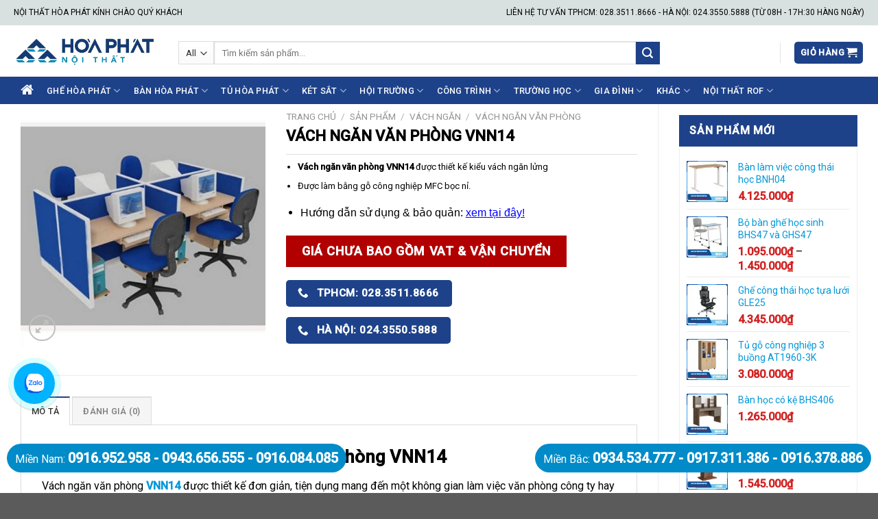

--- FILE ---
content_type: text/html; charset=UTF-8
request_url: https://hoaphatmiennam.vn/san-pham/vach-ngan-van-phong-vnn14
body_size: 43794
content:
<!DOCTYPE html>
<!--[if IE 9 ]> <html lang="vi" prefix="og: https://ogp.me/ns#" class="ie9 loading-site no-js"> <![endif]-->
<!--[if IE 8 ]> <html lang="vi" prefix="og: https://ogp.me/ns#" class="ie8 loading-site no-js"> <![endif]-->
<!--[if (gte IE 9)|!(IE)]><!--><html lang="vi" prefix="og: https://ogp.me/ns#" class="loading-site no-js"> <!--<![endif]-->
<head>
	<meta charset="UTF-8" />
	<link rel="profile" href="https://gmpg.org/xfn/11" />
	<link rel="pingback" href="https://hoaphatmiennam.vn/xmlrpc.php" />

	<script>(function(html){html.className = html.className.replace(/\bno-js\b/,'js')})(document.documentElement);</script>
<meta name="viewport" content="width=device-width, initial-scale=1, maximum-scale=1" />
<!-- Search Engine Optimization by Rank Math PRO - https://rankmath.com/ -->
<title>Vách ngăn văn phòng VNN14 - Nội Thất Hòa Phát</title>
<meta name="description" content="Vách ngăn văn phòng VNN14 được thiết kế kiểu vách ngăn lửng Được làm bằng gỗ công nghiệp MFC bọc nỉ."/>
<meta name="robots" content="follow, index, max-snippet:-1, max-video-preview:-1, max-image-preview:large"/>
<link rel="canonical" href="https://hoaphatmiennam.vn/san-pham/vach-ngan-van-phong-vnn14" />
<meta property="og:locale" content="vi_VN" />
<meta property="og:type" content="product" />
<meta property="og:title" content="Vách ngăn văn phòng VNN14 - Nội Thất Hòa Phát" />
<meta property="og:description" content="Vách ngăn văn phòng VNN14 được thiết kế kiểu vách ngăn lửng Được làm bằng gỗ công nghiệp MFC bọc nỉ." />
<meta property="og:url" content="https://hoaphatmiennam.vn/san-pham/vach-ngan-van-phong-vnn14" />
<meta property="og:site_name" content="Nội Thất Hòa Phát" />
<meta property="og:updated_time" content="2022-10-24T09:43:58+07:00" />
<meta property="og:image" content="https://hoaphatmiennam.vn/wp-content/uploads/2017/06/vach-ngan-van-phong-lam-viec-VNN14.jpg" />
<meta property="og:image:secure_url" content="https://hoaphatmiennam.vn/wp-content/uploads/2017/06/vach-ngan-van-phong-lam-viec-VNN14.jpg" />
<meta property="og:image:width" content="546" />
<meta property="og:image:height" content="545" />
<meta property="og:image:alt" content="Vách ngăn văn phòng VNN14" />
<meta property="og:image:type" content="image/jpeg" />
<meta property="product:price:currency" content="VND" />
<meta property="product:availability" content="instock" />
<meta name="twitter:card" content="summary_large_image" />
<meta name="twitter:title" content="Vách ngăn văn phòng VNN14 - Nội Thất Hòa Phát" />
<meta name="twitter:description" content="Vách ngăn văn phòng VNN14 được thiết kế kiểu vách ngăn lửng Được làm bằng gỗ công nghiệp MFC bọc nỉ." />
<meta name="twitter:site" content="@noithathoaphatz" />
<meta name="twitter:creator" content="@noithathoaphatz" />
<meta name="twitter:image" content="https://hoaphatmiennam.vn/wp-content/uploads/2017/06/vach-ngan-van-phong-lam-viec-VNN14.jpg" />
<script type="application/ld+json" class="rank-math-schema-pro">{"@context":"https://schema.org","@graph":[{"@type":"Place","@id":"https://hoaphatmiennam.vn/#place","geo":{"@type":"GeoCoordinates","latitude":"10.802993","longitude":"106.7086888"},"hasMap":"https://www.google.com/maps/search/?api=1&amp;query=10.802993,106.7086888","address":{"@type":"PostalAddress","streetAddress":"55 B\u1ea1ch \u0110\u1eb1ng, Ph\u01b0\u1eddng 15","addressLocality":"Qu\u1eadn B\u00ecnh Th\u1ea1nh","addressRegion":"TPHCM","postalCode":"700000","addressCountry":"Vi\u1ec7t Nam"}},{"@type":"Organization","@id":"https://hoaphatmiennam.vn/#organization","name":"N\u1ed9i Th\u1ea5t H\u00f2a Ph\u00e1t","url":"https://hoaphatmiennam.vn","sameAs":["https://www.facebook.com/hoaphatmiennam.vn","https://twitter.com/noithathoaphatz"],"address":{"@type":"PostalAddress","streetAddress":"55 B\u1ea1ch \u0110\u1eb1ng, Ph\u01b0\u1eddng 15","addressLocality":"Qu\u1eadn B\u00ecnh Th\u1ea1nh","addressRegion":"TPHCM","postalCode":"700000","addressCountry":"Vi\u1ec7t Nam"},"logo":{"@type":"ImageObject","@id":"https://hoaphatmiennam.vn/#logo","url":"https://hoaphatmiennam.vn/wp-content/uploads/2019/07/logo.jpg","contentUrl":"https://hoaphatmiennam.vn/wp-content/uploads/2019/07/logo.jpg","caption":"N\u1ed9i Th\u1ea5t H\u00f2a Ph\u00e1t","inLanguage":"vi","width":"350","height":"83"},"contactPoint":[{"@type":"ContactPoint","telephone":"0916952958","contactType":"customer support"}],"location":{"@id":"https://hoaphatmiennam.vn/#place"}},{"@type":"WebSite","@id":"https://hoaphatmiennam.vn/#website","url":"https://hoaphatmiennam.vn","name":"N\u1ed9i Th\u1ea5t H\u00f2a Ph\u00e1t","publisher":{"@id":"https://hoaphatmiennam.vn/#organization"},"inLanguage":"vi"},{"@type":"ImageObject","@id":"https://hoaphatmiennam.vn/wp-content/uploads/2017/06/vach-ngan-van-phong-lam-viec-VNN14.jpg","url":"https://hoaphatmiennam.vn/wp-content/uploads/2017/06/vach-ngan-van-phong-lam-viec-VNN14.jpg","width":"546","height":"545","inLanguage":"vi"},{"@type":"WebPage","@id":"https://hoaphatmiennam.vn/san-pham/vach-ngan-van-phong-vnn14#webpage","url":"https://hoaphatmiennam.vn/san-pham/vach-ngan-van-phong-vnn14","name":"V\u00e1ch ng\u0103n v\u0103n ph\u00f2ng VNN14 - N\u1ed9i Th\u1ea5t H\u00f2a Ph\u00e1t","datePublished":"2017-06-13T15:46:46+07:00","dateModified":"2022-10-24T09:43:58+07:00","isPartOf":{"@id":"https://hoaphatmiennam.vn/#website"},"primaryImageOfPage":{"@id":"https://hoaphatmiennam.vn/wp-content/uploads/2017/06/vach-ngan-van-phong-lam-viec-VNN14.jpg"},"inLanguage":"vi"},{"name":"V\u00e1ch ng\u0103n v\u0103n ph\u00f2ng VNN14 - N\u1ed9i Th\u1ea5t H\u00f2a Ph\u00e1t","description":"V\u00e1ch ng\u0103n v\u0103n ph\u00f2ng VNN14 \u0111\u01b0\u1ee3c thi\u1ebft k\u1ebf ki\u1ec3u v\u00e1ch ng\u0103n l\u1eedng \u0110\u01b0\u1ee3c l\u00e0m b\u1eb1ng g\u1ed7 c\u00f4ng nghi\u1ec7p MFC b\u1ecdc n\u1ec9.","provider":{"@type":"Organization","name":"N\u1ed9i Th\u1ea5t H\u00f2a Ph\u00e1t"},"@type":"Course","@id":"https://hoaphatmiennam.vn/san-pham/vach-ngan-van-phong-vnn14#schema-588731","isPartOf":{"@id":"https://hoaphatmiennam.vn/san-pham/vach-ngan-van-phong-vnn14#webpage"},"publisher":{"@id":"https://hoaphatmiennam.vn/#organization"},"image":{"@id":"https://hoaphatmiennam.vn/wp-content/uploads/2017/06/vach-ngan-van-phong-lam-viec-VNN14.jpg"},"inLanguage":"vi","mainEntityOfPage":{"@id":"https://hoaphatmiennam.vn/san-pham/vach-ngan-van-phong-vnn14#webpage"}}]}</script>
<!-- /Rank Math WordPress SEO plugin -->

<link rel='dns-prefetch' href='//cdn.jsdelivr.net' />
<link rel='dns-prefetch' href='//fonts.googleapis.com' />
<link rel="alternate" type="application/rss+xml" title="Dòng thông tin Nội Thất Hòa Phát &raquo;" href="https://hoaphatmiennam.vn/feed" />
<link rel="alternate" type="application/rss+xml" title="Dòng phản hồi Nội Thất Hòa Phát &raquo;" href="https://hoaphatmiennam.vn/comments/feed" />
<link rel="alternate" type="application/rss+xml" title="Nội Thất Hòa Phát &raquo; Vách ngăn văn phòng VNN14 Dòng phản hồi" href="https://hoaphatmiennam.vn/san-pham/vach-ngan-van-phong-vnn14/feed" />
<link rel="prefetch" href="https://hoaphatmiennam.vn/wp-content/themes/flatsome/assets/js/chunk.countup.fe2c1016.js" />
<link rel="prefetch" href="https://hoaphatmiennam.vn/wp-content/themes/flatsome/assets/js/chunk.sticky-sidebar.a58a6557.js" />
<link rel="prefetch" href="https://hoaphatmiennam.vn/wp-content/themes/flatsome/assets/js/chunk.tooltips.29144c1c.js" />
<link rel="prefetch" href="https://hoaphatmiennam.vn/wp-content/themes/flatsome/assets/js/chunk.vendors-popups.947eca5c.js" />
<link rel="prefetch" href="https://hoaphatmiennam.vn/wp-content/themes/flatsome/assets/js/chunk.vendors-slider.f0d2cbc9.js" />
<script type="text/javascript">
window._wpemojiSettings = {"baseUrl":"https:\/\/s.w.org\/images\/core\/emoji\/14.0.0\/72x72\/","ext":".png","svgUrl":"https:\/\/s.w.org\/images\/core\/emoji\/14.0.0\/svg\/","svgExt":".svg","source":{"concatemoji":"https:\/\/hoaphatmiennam.vn\/wp-includes\/js\/wp-emoji-release.min.js?ver=6.1.9"}};
/*! This file is auto-generated */
!function(e,a,t){var n,r,o,i=a.createElement("canvas"),p=i.getContext&&i.getContext("2d");function s(e,t){var a=String.fromCharCode,e=(p.clearRect(0,0,i.width,i.height),p.fillText(a.apply(this,e),0,0),i.toDataURL());return p.clearRect(0,0,i.width,i.height),p.fillText(a.apply(this,t),0,0),e===i.toDataURL()}function c(e){var t=a.createElement("script");t.src=e,t.defer=t.type="text/javascript",a.getElementsByTagName("head")[0].appendChild(t)}for(o=Array("flag","emoji"),t.supports={everything:!0,everythingExceptFlag:!0},r=0;r<o.length;r++)t.supports[o[r]]=function(e){if(p&&p.fillText)switch(p.textBaseline="top",p.font="600 32px Arial",e){case"flag":return s([127987,65039,8205,9895,65039],[127987,65039,8203,9895,65039])?!1:!s([55356,56826,55356,56819],[55356,56826,8203,55356,56819])&&!s([55356,57332,56128,56423,56128,56418,56128,56421,56128,56430,56128,56423,56128,56447],[55356,57332,8203,56128,56423,8203,56128,56418,8203,56128,56421,8203,56128,56430,8203,56128,56423,8203,56128,56447]);case"emoji":return!s([129777,127995,8205,129778,127999],[129777,127995,8203,129778,127999])}return!1}(o[r]),t.supports.everything=t.supports.everything&&t.supports[o[r]],"flag"!==o[r]&&(t.supports.everythingExceptFlag=t.supports.everythingExceptFlag&&t.supports[o[r]]);t.supports.everythingExceptFlag=t.supports.everythingExceptFlag&&!t.supports.flag,t.DOMReady=!1,t.readyCallback=function(){t.DOMReady=!0},t.supports.everything||(n=function(){t.readyCallback()},a.addEventListener?(a.addEventListener("DOMContentLoaded",n,!1),e.addEventListener("load",n,!1)):(e.attachEvent("onload",n),a.attachEvent("onreadystatechange",function(){"complete"===a.readyState&&t.readyCallback()})),(e=t.source||{}).concatemoji?c(e.concatemoji):e.wpemoji&&e.twemoji&&(c(e.twemoji),c(e.wpemoji)))}(window,document,window._wpemojiSettings);
</script>
<style type="text/css">
img.wp-smiley,
img.emoji {
	display: inline !important;
	border: none !important;
	box-shadow: none !important;
	height: 1em !important;
	width: 1em !important;
	margin: 0 0.07em !important;
	vertical-align: -0.1em !important;
	background: none !important;
	padding: 0 !important;
}
</style>
	<style id='wp-block-library-inline-css' type='text/css'>
:root{--wp-admin-theme-color:#007cba;--wp-admin-theme-color--rgb:0,124,186;--wp-admin-theme-color-darker-10:#006ba1;--wp-admin-theme-color-darker-10--rgb:0,107,161;--wp-admin-theme-color-darker-20:#005a87;--wp-admin-theme-color-darker-20--rgb:0,90,135;--wp-admin-border-width-focus:2px}@media (-webkit-min-device-pixel-ratio:2),(min-resolution:192dpi){:root{--wp-admin-border-width-focus:1.5px}}.wp-element-button{cursor:pointer}:root{--wp--preset--font-size--normal:16px;--wp--preset--font-size--huge:42px}:root .has-very-light-gray-background-color{background-color:#eee}:root .has-very-dark-gray-background-color{background-color:#313131}:root .has-very-light-gray-color{color:#eee}:root .has-very-dark-gray-color{color:#313131}:root .has-vivid-green-cyan-to-vivid-cyan-blue-gradient-background{background:linear-gradient(135deg,#00d084,#0693e3)}:root .has-purple-crush-gradient-background{background:linear-gradient(135deg,#34e2e4,#4721fb 50%,#ab1dfe)}:root .has-hazy-dawn-gradient-background{background:linear-gradient(135deg,#faaca8,#dad0ec)}:root .has-subdued-olive-gradient-background{background:linear-gradient(135deg,#fafae1,#67a671)}:root .has-atomic-cream-gradient-background{background:linear-gradient(135deg,#fdd79a,#004a59)}:root .has-nightshade-gradient-background{background:linear-gradient(135deg,#330968,#31cdcf)}:root .has-midnight-gradient-background{background:linear-gradient(135deg,#020381,#2874fc)}.has-regular-font-size{font-size:1em}.has-larger-font-size{font-size:2.625em}.has-normal-font-size{font-size:var(--wp--preset--font-size--normal)}.has-huge-font-size{font-size:var(--wp--preset--font-size--huge)}.has-text-align-center{text-align:center}.has-text-align-left{text-align:left}.has-text-align-right{text-align:right}#end-resizable-editor-section{display:none}.aligncenter{clear:both}.items-justified-left{justify-content:flex-start}.items-justified-center{justify-content:center}.items-justified-right{justify-content:flex-end}.items-justified-space-between{justify-content:space-between}.screen-reader-text{border:0;clip:rect(1px,1px,1px,1px);-webkit-clip-path:inset(50%);clip-path:inset(50%);height:1px;margin:-1px;overflow:hidden;padding:0;position:absolute;width:1px;word-wrap:normal!important}.screen-reader-text:focus{background-color:#ddd;clip:auto!important;-webkit-clip-path:none;clip-path:none;color:#444;display:block;font-size:1em;height:auto;left:5px;line-height:normal;padding:15px 23px 14px;text-decoration:none;top:5px;width:auto;z-index:100000}html :where(.has-border-color){border-style:solid}html :where([style*=border-top-color]){border-top-style:solid}html :where([style*=border-right-color]){border-right-style:solid}html :where([style*=border-bottom-color]){border-bottom-style:solid}html :where([style*=border-left-color]){border-left-style:solid}html :where([style*=border-width]){border-style:solid}html :where([style*=border-top-width]){border-top-style:solid}html :where([style*=border-right-width]){border-right-style:solid}html :where([style*=border-bottom-width]){border-bottom-style:solid}html :where([style*=border-left-width]){border-left-style:solid}html :where(img[class*=wp-image-]){height:auto;max-width:100%}figure{margin:0 0 1em}
</style>
<link rel='stylesheet' id='classic-theme-styles-css' href='https://hoaphatmiennam.vn/wp-includes/css/classic-themes.min.css?ver=1' type='text/css' media='all' />
<link rel='stylesheet' id='font-awesome-four-css' href='https://hoaphatmiennam.vn/wp-content/plugins/font-awesome-4-menus/css/font-awesome.min.css?ver=4.7.0' type='text/css' media='all' />
<link rel='stylesheet' id='photoswipe-css' href='https://hoaphatmiennam.vn/wp-content/plugins/woocommerce/assets/css/photoswipe/photoswipe.min.css?ver=6.2.2' type='text/css' media='all' />
<link rel='stylesheet' id='photoswipe-default-skin-css' href='https://hoaphatmiennam.vn/wp-content/plugins/woocommerce/assets/css/photoswipe/default-skin/default-skin.min.css?ver=6.2.2' type='text/css' media='all' />
<style id='woocommerce-inline-inline-css' type='text/css'>
.woocommerce form .form-row .required { visibility: visible; }
</style>
<link rel='stylesheet' id='rtwpvs-css' href='https://hoaphatmiennam.vn/wp-content/plugins/woo-product-variation-swatches/assets/css/rtwpvs.min.css?ver=1770099264' type='text/css' media='all' />
<style id='rtwpvs-inline-css' type='text/css'>
        
            .rtwpvs-term:not(.rtwpvs-radio-term) {
                width: 30px;
                height: 30px;
            }   

            .rtwpvs-squared .rtwpvs-button-term {
                min-width: 30px;
            }

            .rtwpvs-button-term span {
                font-size: 16px;
            } 

                        .rtwpvs.rtwpvs-tooltip .rtwpvs-terms-wrapper .rtwpvs-term .image-tooltip-wrapper {
                border-color: #206dcc !important;
                background-color: #206dcc !important;
            }

            .rtwpvs-terms-wrapper .image-tooltip-wrapper:after {
                border-top-color: #206dcc !important;
            }

            .rtwpvs.rtwpvs-tooltip .rtwpvs-terms-wrapper .rtwpvs-term[data-rtwpvs-tooltip]:not(.disabled)::before {
                background-color: #206dcc;
            }

            .rtwpvs.rtwpvs-tooltip .rtwpvs-terms-wrapper .rtwpvs-term[data-rtwpvs-tooltip]:not(.disabled)::after {
                border-top: 5px solid#206dcc;
            }

            
                        .rtwpvs.rtwpvs-tooltip .rtwpvs-terms-wrapper .rtwpvs-term[data-rtwpvs-tooltip]:not(.disabled)::before {
                color: #ffffff;
            } 
            
                        .rtwpvs.rtwpvs-attribute-behavior-blur .rtwpvs-term:not(.rtwpvs-radio-term).disabled::before,
            .rtwpvs.rtwpvs-attribute-behavior-blur .rtwpvs-term:not(.rtwpvs-radio-term).disabled::after,
            .rtwpvs.rtwpvs-attribute-behavior-blur .rtwpvs-term:not(.rtwpvs-radio-term).disabled:hover::before,
            .rtwpvs.rtwpvs-attribute-behavior-blur .rtwpvs-term:not(.rtwpvs-radio-term).disabled:hover::after {
                background: #ff0000 !important;
            }

                                    .rtwpvs.rtwpvs-attribute-behavior-blur .rtwpvs-term:not(.rtwpvs-radio-term).disabled img,
            .rtwpvs.rtwpvs-attribute-behavior-blur .rtwpvs-term:not(.rtwpvs-radio-term).disabled span,
            .rtwpvs.rtwpvs-attribute-behavior-blur .rtwpvs-term:not(.rtwpvs-radio-term).disabled:hover img,
            .rtwpvs.rtwpvs-attribute-behavior-blur .rtwpvs-term:not(.rtwpvs-radio-term).disabled:hover span {
                opacity: 0.3;
            }

                    
        
</style>
<link rel='stylesheet' id='flatsome-main-css' href='https://hoaphatmiennam.vn/wp-content/themes/flatsome/assets/css/flatsome.css?ver=3.15.3' type='text/css' media='all' />
<style id='flatsome-main-inline-css' type='text/css'>
@font-face {
				font-family: "fl-icons";
				font-display: block;
				src: url(https://hoaphatmiennam.vn/wp-content/themes/flatsome/assets/css/icons/fl-icons.eot?v=3.15.3);
				src:
					url(https://hoaphatmiennam.vn/wp-content/themes/flatsome/assets/css/icons/fl-icons.eot#iefix?v=3.15.3) format("embedded-opentype"),
					url(https://hoaphatmiennam.vn/wp-content/themes/flatsome/assets/css/icons/fl-icons.woff2?v=3.15.3) format("woff2"),
					url(https://hoaphatmiennam.vn/wp-content/themes/flatsome/assets/css/icons/fl-icons.ttf?v=3.15.3) format("truetype"),
					url(https://hoaphatmiennam.vn/wp-content/themes/flatsome/assets/css/icons/fl-icons.woff?v=3.15.3) format("woff"),
					url(https://hoaphatmiennam.vn/wp-content/themes/flatsome/assets/css/icons/fl-icons.svg?v=3.15.3#fl-icons) format("svg");
			}
</style>
<link rel='stylesheet' id='flatsome-shop-css' href='https://hoaphatmiennam.vn/wp-content/themes/flatsome/assets/css/flatsome-shop.css?ver=3.15.3' type='text/css' media='all' />
<link rel='stylesheet' id='flatsome-style-css' href='https://hoaphatmiennam.vn/wp-content/themes/flatsome/style.css?ver=3.15.3' type='text/css' media='all' />
<link rel='stylesheet' id='flatsome-googlefonts-css' href='//fonts.googleapis.com/css?family=Roboto%3Aregular%2Cregular%2Cregular%2C500%2Cregular&#038;display=swap&#038;ver=3.9' type='text/css' media='all' />
<script type="text/template" id="tmpl-variation-template">
	<div class="woocommerce-variation-description">{{{ data.variation.variation_description }}}</div>
	<div class="woocommerce-variation-price">{{{ data.variation.price_html }}}</div>
	<div class="woocommerce-variation-availability">{{{ data.variation.availability_html }}}</div>
</script>
<script type="text/template" id="tmpl-unavailable-variation-template">
	<p>Rất tiếc, sản phẩm này hiện không tồn tại. Hãy chọn một phương thức kết hợp khác.</p>
</script>
<script type='text/javascript' src='https://hoaphatmiennam.vn/wp-includes/js/jquery/jquery.min.js?ver=3.6.1' id='jquery-core-js'></script>
<script type='text/javascript' src='https://hoaphatmiennam.vn/wp-includes/js/jquery/jquery-migrate.min.js?ver=3.3.2' id='jquery-migrate-js'></script>
<link rel="https://api.w.org/" href="https://hoaphatmiennam.vn/wp-json/" /><link rel="alternate" type="application/json" href="https://hoaphatmiennam.vn/wp-json/wp/v2/product/1149" /><link rel="EditURI" type="application/rsd+xml" title="RSD" href="https://hoaphatmiennam.vn/xmlrpc.php?rsd" />
<link rel="wlwmanifest" type="application/wlwmanifest+xml" href="https://hoaphatmiennam.vn/wp-includes/wlwmanifest.xml" />
<meta name="generator" content="WordPress 6.1.9" />
<link rel='shortlink' href='https://hoaphatmiennam.vn/?p=1149' />
<link rel="alternate" type="application/json+oembed" href="https://hoaphatmiennam.vn/wp-json/oembed/1.0/embed?url=https%3A%2F%2Fhoaphatmiennam.vn%2Fsan-pham%2Fvach-ngan-van-phong-vnn14" />
<link rel="alternate" type="text/xml+oembed" href="https://hoaphatmiennam.vn/wp-json/oembed/1.0/embed?url=https%3A%2F%2Fhoaphatmiennam.vn%2Fsan-pham%2Fvach-ngan-van-phong-vnn14&#038;format=xml" />
<!-- Global site tag (gtag.js) - Google Analytics -->
<script async src="https://www.googletagmanager.com/gtag/js?id=UA-108449108-1"></script>
<script>
  window.dataLayer = window.dataLayer || [];
  function gtag(){dataLayer.push(arguments);}
  gtag('js', new Date());

  gtag('config', 'UA-108449108-1');
  gtag('config', 'AW-818126068');
  gtag('config', 'G-9HMQFPENG2');
</script>
<meta name="google-site-verification" content="RCh6Wx1wTVJRXPTiaF0EM2JCOHTRJT4sTNF7Dhw0I40" />
<meta name='dmca-site-verification' content='UmF2aTl4WHd1RVlZNlNEQ1g5S0pCK1Q0S25wSkFTOGpZb01oL2RxcmM1Zz01' />
<script type="application/ld+json">{
"@context": "https://schema.org",
"@type": "FurnitureStore",
"name": "Nội thất Hòa Phát",
"image": "https://hoaphatmiennam.vn/wp-content/uploads/2022/03/logo-noi-that-hoa-phat-offical.png",
"@id": "",
"url": "https://hoaphatmiennam.vn/",
"telephone": "0916 952 958",
"priceRange": "200000 VNĐ - 100000000 VNĐ",
"address": {
"@type": "PostalAddress",
"streetAddress": "55 Bạch Đằng, Phường 15, Quận Bình Thạnh, TPHCM",
"addressLocality": "TPHCM",
"postalCode": "700000",
"addressCountry": "VN"
},
"geo": {
"@type": "GeoCoordinates",
"latitude": 10.8029237,
"longitude": 106.7094957
},
"openingHoursSpecification": {
"@type": "OpeningHoursSpecification",
"dayOfWeek": [
"Monday",
"Tuesday",
"Wednesday",
"Thursday",
"Friday",
"Saturday",
"Sunday"
],
"opens": "00:00",
"closes": "23:59"
},
"sameAs": [
"https://www.facebook.com/hoaphatmiennam.vn",
"https://twitter.com/noithathoaphatz",
"https://www.instagram.com/noithathoaphattphcm/",
"https://www.youtube.com/@NoiThatHoaPhat55/about",
"https://www.linkedin.com/in/noi-that-hoa-phat-z/",
"https://www.pinterest.com/noithathoaphattphcm/",
"https://soundcloud.com/noithathoaphat",
"http://hoaphatmiennamvn.blogspot.com/",
"https://sites.google.com/site/noithathoaphataz/",
"https://www.tiktok.com/@hoaphatmiennam.vn",
"https://issuu.com/noithathoaphattphcm",
"https://500px.com/noithathoaphatz",
"https://hoaphatmiennamvn.tumblr.com/"
]
}</script>
<script type="application/ld+json">{
"@context": "https://schema.org",
"@type": "Organization",
"name": "Nội thất Hòa Phát",
"alternateName": "Nội thất Hòa Phát",
"url": "https://hoaphatmiennam.vn/",
"logo": "https://hoaphatmiennam.vn/wp-content/uploads/2022/03/logo-noi-that-hoa-phat-offical.png"
}</script>
<script type="application/ld+json">{
"@context": "https://schema.org/",
"@type": "WebSite",
"name": "Nội thất Hòa Phát",
"url": "https://hoaphatmiennam.vn/",
"potentialAction": {
"@type": "SearchAction",
"target": "https://hoaphatmiennam.vn/{search_term_string}",
"query-input": "required name=search_term_string"
}}</script><!--[if IE]><link rel="stylesheet" type="text/css" href="https://hoaphatmiennam.vn/wp-content/themes/flatsome/assets/css/ie-fallback.css"><script src="//cdnjs.cloudflare.com/ajax/libs/html5shiv/3.6.1/html5shiv.js"></script><script>var head = document.getElementsByTagName('head')[0],style = document.createElement('style');style.type = 'text/css';style.styleSheet.cssText = ':before,:after{content:none !important';head.appendChild(style);setTimeout(function(){head.removeChild(style);}, 0);</script><script src="https://hoaphatmiennam.vn/wp-content/themes/flatsome/assets/libs/ie-flexibility.js"></script><![endif]-->	<noscript><style>.woocommerce-product-gallery{ opacity: 1 !important; }</style></noscript>
	<link rel="icon" href="https://hoaphatmiennam.vn/wp-content/uploads/2018/05/cropped-icon-logo-hoa-phat-32x32.jpg" sizes="32x32" />
<link rel="icon" href="https://hoaphatmiennam.vn/wp-content/uploads/2018/05/cropped-icon-logo-hoa-phat-192x192.jpg" sizes="192x192" />
<link rel="apple-touch-icon" href="https://hoaphatmiennam.vn/wp-content/uploads/2018/05/cropped-icon-logo-hoa-phat-180x180.jpg" />
<meta name="msapplication-TileImage" content="https://hoaphatmiennam.vn/wp-content/uploads/2018/05/cropped-icon-logo-hoa-phat-270x270.jpg" />
<style id="custom-css" type="text/css">:root {--primary-color: #1e428a;}.full-width .ubermenu-nav, .container, .row{max-width: 1270px}.row.row-collapse{max-width: 1240px}.row.row-small{max-width: 1262.5px}.row.row-large{max-width: 1300px}.header-main{height: 75px}#logo img{max-height: 75px}#logo{width:210px;}.header-bottom{min-height: 40px}.header-top{min-height: 37px}.transparent .header-main{height: 60px}.transparent #logo img{max-height: 60px}.has-transparent + .page-title:first-of-type,.has-transparent + #main > .page-title,.has-transparent + #main > div > .page-title,.has-transparent + #main .page-header-wrapper:first-of-type .page-title{padding-top: 140px;}.header.show-on-scroll,.stuck .header-main{height:70px!important}.stuck #logo img{max-height: 70px!important}.search-form{ width: 80%;}.header-bg-color {background-color: rgba(255,255,255,0.9)}.header-bottom {background-color: #1e428a}.top-bar-nav > li > a{line-height: 16px }.header-main .nav > li > a{line-height: 20px }.header-wrapper:not(.stuck) .header-main .header-nav{margin-top: 5px }.stuck .header-main .nav > li > a{line-height: 50px }.header-bottom-nav > li > a{line-height: 25px }@media (max-width: 549px) {.header-main{height: 70px}#logo img{max-height: 70px}}.nav-dropdown-has-arrow.nav-dropdown-has-border li.has-dropdown:before{border-bottom-color: #FFFFFF;}.nav .nav-dropdown{border-color: #FFFFFF }.nav-dropdown{font-size:100%}.nav-dropdown-has-arrow li.has-dropdown:after{border-bottom-color: #FFFFFF;}.nav .nav-dropdown{background-color: #FFFFFF}.header-top{background-color:#d9e0e0!important;}/* Color */.accordion-title.active, .has-icon-bg .icon .icon-inner,.logo a, .primary.is-underline, .primary.is-link, .badge-outline .badge-inner, .nav-outline > li.active> a,.nav-outline >li.active > a, .cart-icon strong,[data-color='primary'], .is-outline.primary{color: #1e428a;}/* Color !important */[data-text-color="primary"]{color: #1e428a!important;}/* Background Color */[data-text-bg="primary"]{background-color: #1e428a;}/* Background */.scroll-to-bullets a,.featured-title, .label-new.menu-item > a:after, .nav-pagination > li > .current,.nav-pagination > li > span:hover,.nav-pagination > li > a:hover,.has-hover:hover .badge-outline .badge-inner,button[type="submit"], .button.wc-forward:not(.checkout):not(.checkout-button), .button.submit-button, .button.primary:not(.is-outline),.featured-table .title,.is-outline:hover, .has-icon:hover .icon-label,.nav-dropdown-bold .nav-column li > a:hover, .nav-dropdown.nav-dropdown-bold > li > a:hover, .nav-dropdown-bold.dark .nav-column li > a:hover, .nav-dropdown.nav-dropdown-bold.dark > li > a:hover, .header-vertical-menu__opener ,.is-outline:hover, .tagcloud a:hover,.grid-tools a, input[type='submit']:not(.is-form), .box-badge:hover .box-text, input.button.alt,.nav-box > li > a:hover,.nav-box > li.active > a,.nav-pills > li.active > a ,.current-dropdown .cart-icon strong, .cart-icon:hover strong, .nav-line-bottom > li > a:before, .nav-line-grow > li > a:before, .nav-line > li > a:before,.banner, .header-top, .slider-nav-circle .flickity-prev-next-button:hover svg, .slider-nav-circle .flickity-prev-next-button:hover .arrow, .primary.is-outline:hover, .button.primary:not(.is-outline), input[type='submit'].primary, input[type='submit'].primary, input[type='reset'].button, input[type='button'].primary, .badge-inner{background-color: #1e428a;}/* Border */.nav-vertical.nav-tabs > li.active > a,.scroll-to-bullets a.active,.nav-pagination > li > .current,.nav-pagination > li > span:hover,.nav-pagination > li > a:hover,.has-hover:hover .badge-outline .badge-inner,.accordion-title.active,.featured-table,.is-outline:hover, .tagcloud a:hover,blockquote, .has-border, .cart-icon strong:after,.cart-icon strong,.blockUI:before, .processing:before,.loading-spin, .slider-nav-circle .flickity-prev-next-button:hover svg, .slider-nav-circle .flickity-prev-next-button:hover .arrow, .primary.is-outline:hover{border-color: #1e428a}.nav-tabs > li.active > a{border-top-color: #1e428a}.widget_shopping_cart_content .blockUI.blockOverlay:before { border-left-color: #1e428a }.woocommerce-checkout-review-order .blockUI.blockOverlay:before { border-left-color: #1e428a }/* Fill */.slider .flickity-prev-next-button:hover svg,.slider .flickity-prev-next-button:hover .arrow{fill: #1e428a;}/* Background Color */[data-icon-label]:after, .secondary.is-underline:hover,.secondary.is-outline:hover,.icon-label,.button.secondary:not(.is-outline),.button.alt:not(.is-outline), .badge-inner.on-sale, .button.checkout, .single_add_to_cart_button, .current .breadcrumb-step{ background-color:#1e428a; }[data-text-bg="secondary"]{background-color: #1e428a;}/* Color */.secondary.is-underline,.secondary.is-link, .secondary.is-outline,.stars a.active, .star-rating:before, .woocommerce-page .star-rating:before,.star-rating span:before, .color-secondary{color: #1e428a}/* Color !important */[data-text-color="secondary"]{color: #1e428a!important;}/* Border */.secondary.is-outline:hover{border-color:#1e428a}body{font-size: 100%;}@media screen and (max-width: 549px){body{font-size: 100%;}}body{font-family:"Roboto", sans-serif}body{font-weight: 0}body{color: #000000}.nav > li > a {font-family:"Roboto", sans-serif;}.mobile-sidebar-levels-2 .nav > li > ul > li > a {font-family:"Roboto", sans-serif;}.nav > li > a {font-weight: 500;}.mobile-sidebar-levels-2 .nav > li > ul > li > a {font-weight: 500;}h1,h2,h3,h4,h5,h6,.heading-font, .off-canvas-center .nav-sidebar.nav-vertical > li > a{font-family: "Roboto", sans-serif;}h1,h2,h3,h4,h5,h6,.heading-font,.banner h1,.banner h2{font-weight: 0;}h1,h2,h3,h4,h5,h6,.heading-font{color: #000000;}.alt-font{font-family: "Roboto", sans-serif;}.alt-font{font-weight: 0!important;}.header:not(.transparent) .header-bottom-nav.nav > li > a{color: #ffffff;}.has-equal-box-heights .box-image {padding-top: 100%;}@media screen and (min-width: 550px){.products .box-vertical .box-image{min-width: 500px!important;width: 500px!important;}}.footer-1{background-color: #1e428a}.footer-2{background-color: #1e428a}button[name='update_cart'] { display: none; }/* Custom CSS */.phone-zingzing {position: fixed;bottom: 40px;left: 20px;z-index: 99;display: none}.phone-zingzing .icon {position: relative;}.phone-zingzing .icon:before {content: "";-webkit-animation: phone-outer 1000ms infinite;animation: phone-outer 1000ms infinite;width: 75px;height: 75px;background: rgba(170, 21, 21, 0.2);border-radius: 50%;z-index: -1;position: absolute;top: -7px;left: -7px;}.phone-zingzing a {display: block;width: 60px;height: 60px;border-radius: 50%;font-size: 25px;color: #fff;background: #ed1b24;position: relative;display: -webkit-box;display: -ms-flexbox;display: flex;-webkit-box-align: center;-ms-flex-align: center;align-items: center;-webkit-box-pack: center;-ms-flex-pack: center;justify-content: center;}.phone-zingzing a i {-webkit-animation: namdz 1s infinite ease-in-out;animation: namdz 1s infinite ease-in-out;}.zalo-zingzing {position: fixed;bottom: 130px;left: 20px;z-index: 99;}.zalo-zingzing .icon {position: relative;}.zalo-zingzing .icon:before {content: "";-webkit-animation: phone-outer 1000ms infinite;animation: phone-outer 1000ms infinite;width: 75px;height: 75px;background: rgba(70, 250, 253, 0.2);border-radius: 50%;z-index: -1;position: absolute;top: -7px;left: -7px;}.zalo-zingzing a {display: block;width: 60px;height: 60px;border-radius: 50%;text-align: center;color: #fff;background: #02b3ff;position: relative;display: -webkit-box;display: -ms-flexbox;display: flex;-webkit-box-align: center;-ms-flex-align: center;align-items: center;-webkit-box-pack: center;-ms-flex-pack: center;justify-content: center;}.zalo-zingzing a img {width: 50%;-webkit-animation: namdz 1s infinite ease-in-out;animation: namdz 1s infinite ease-in-out;}.massen-zingzing {position: fixed;bottom: 220px;left: 20px;z-index: 99;}.massen-zingzing .icon {position: relative;}.massen-zingzing .icon:before {content: "";-webkit-animation: phone-outer 1000ms infinite;animation: phone-outer 1000ms infinite;width: 75px;height: 75px;background: rgba(70, 132, 253, 0.2);border-radius: 50%;z-index: -1;position: absolute;top: -7px;left: -7px;}.massen-zingzing a {display: block;width: 60px;height: 60px;border-radius: 50%;text-align: center;color: #fff;background: #4267b2;position: relative;display: -webkit-box;display: -ms-flexbox;display: flex;-webkit-box-align: center;-ms-flex-align: center;align-items: center;-webkit-box-pack: center;-ms-flex-pack: center;justify-content: center;}.massen-zingzing a img {width: 50%;-webkit-animation: namdz 1s infinite ease-in-out;animation: namdz 1s infinite ease-in-out;}@-webkit-keyframes phone-outer {0% {-webkit-transform: translate3d(0, 0, 0) scale(1);transform: translate3d(0, 0, 0) scale(1);-webkit-box-shadow: 0 0 0 0em #3498db, 0em 0.05em 0.1em rgba(0, 0, 0, 0.2);box-shadow: 0 0 0 0em #3498db, 0em 0.05em 0.1em rgba(0, 0, 0, 0.2);}33.3333% {-webkit-transform: translate3d(0, 0, 0) scale(1.1);transform: translate3d(0, 0, 0) scale(1.1);-webkit-box-shadow: 0 0 0 0em rgba(52, 152, 219, 0.1), 0em 0.05em 0.1em rgba(0, 0, 0, 0.5);box-shadow: 0 0 0 0em rgba(52, 152, 219, 0.1), 0em 0.05em 0.1em rgba(0, 0, 0, 0.5);}66.6666% {-webkit-transform: translate3d(0, 0, 0) scale(1);transform: translate3d(0, 0, 0) scale(1);-webkit-box-shadow: 0 0 0 0.5em rgba(52, 152, 219, 0), 0em 0.05em 0.1em rgba(0, 0, 0, 0.2);box-shadow: 0 0 0 0.5em rgba(52, 152, 219, 0), 0em 0.05em 0.1em rgba(0, 0, 0, 0.2);}100% {-webkit-transform: translate3d(0, 0, 0) scale(1);transform: translate3d(0, 0, 0) scale(1);-webkit-box-shadow: 0 0 0 0em rgba(52, 152, 219, 0), 0em 0.05em 0.1em rgba(0, 0, 0, 0.2);box-shadow: 0 0 0 0em rgba(52, 152, 219, 0), 0em 0.05em 0.1em rgba(0, 0, 0, 0.2);}}@keyframes phone-outer {0% {-webkit-transform: translate3d(0, 0, 0) scale(1);transform: translate3d(0, 0, 0) scale(1);-webkit-box-shadow: 0 0 0 0em #3498db, 0em 0.05em 0.1em rgba(0, 0, 0, 0.2);box-shadow: 0 0 0 0em #3498db, 0em 0.05em 0.1em rgba(0, 0, 0, 0.2);}33.3333% {-webkit-transform: translate3d(0, 0, 0) scale(1.1);transform: translate3d(0, 0, 0) scale(1.1);-webkit-box-shadow: 0 0 0 0em rgba(52, 152, 219, 0.1), 0em 0.05em 0.1em rgba(0, 0, 0, 0.5);box-shadow: 0 0 0 0em rgba(52, 152, 219, 0.1), 0em 0.05em 0.1em rgba(0, 0, 0, 0.5);}66.6666% {-webkit-transform: translate3d(0, 0, 0) scale(1);transform: translate3d(0, 0, 0) scale(1);-webkit-box-shadow: 0 0 0 0.5em rgba(52, 152, 219, 0), 0em 0.05em 0.1em rgba(0, 0, 0, 0.2);box-shadow: 0 0 0 0.5em rgba(52, 152, 219, 0), 0em 0.05em 0.1em rgba(0, 0, 0, 0.2);}100% {-webkit-transform: translate3d(0, 0, 0) scale(1);transform: translate3d(0, 0, 0) scale(1);-webkit-box-shadow: 0 0 0 0em rgba(52, 152, 219, 0), 0em 0.05em 0.1em rgba(0, 0, 0, 0.2);box-shadow: 0 0 0 0em rgba(52, 152, 219, 0), 0em 0.05em 0.1em rgba(0, 0, 0, 0.2);}}.variations {border: 2px dashed #199cd3;border-radius: 5px;padding: 10px;background: #fffce6;}.rtwpvs .rtwpvs-terms-wrapper .rtwpvs-term:not(.rtwpvs-radio-term).selected, .rtwpvs .rtwpvs-terms-wrapper .rtwpvs-term:not(.rtwpvs-radio-term).selected:hover {box-shadow: 0 0 0 2px #19baee;background: #19baee;color: #19baee;}.rtwpvs .rtwpvs-terms-wrapper .rtwpvs-term:not(.rtwpvs-radio-term):hover {background-color: #19baee!important;}.demo_store {padding: 5px;margin: 0;text-align: center;background-color: #1e428a;color: #fff;}a {color: #0098d8;text-decoration: none;}/* Custom CSS Mobile */@media (max-width: 549px){.phone-zingzing {display: block}}.label-new.menu-item > a:after{content:"New";}.label-hot.menu-item > a:after{content:"Hot";}.label-sale.menu-item > a:after{content:"Sale";}.label-popular.menu-item > a:after{content:"Popular";}</style>		<style type="text/css" id="wp-custom-css">
			b, strong {
    font-weight: bold !important;
}
.price-wrapper .price ins span{color:red;
}
.box .title-wrapper .product-title a{
min-height:36px;
}

.bgt{background:rgb(13, 15, 39);}
.nav-dark .nav>li>a  {
    color: rgb(235, 217, 167);
}


.product1, .product1 .panel-heading {
  -webkit-border-radius: 0;
  -moz-border-radius: 0;
  border-radius: 0;
  border: none;
  background-color: transparent;
  box-shadow: none; }
  .product1.c1 .panel-heading, .product1 .c1.panel-heading .panel-heading {
    -webkit-border-radius: 4px;
    -moz-border-radius: 4px;
    border-radius: 4px;
    border: 1px solid #e5e5e5;
    background-color: #fafafa;
    padding-bottom: 0 !important; }
    @media (max-width: 767px) {
      .product1.c1 .panel-heading, .product1 .c1.panel-heading .panel-heading {
        margin-left: -10px;
        margin-right: -11px;
        -webkit-border-radius: 0;
        -moz-border-radius: 0;
        border-radius: 0; }
        .product1.c1 .panel-heading .panel-title, .product1 .c1.panel-heading .panel-heading .panel-title {
          display: inline-block; } }
    .product1.c1 .panel-heading .panel-title, .product1 .c1.panel-heading .panel-heading .panel-title {
      padding-left: 10px;
      padding-right: 10px;
      line-height: 38px;
      background-color: #0388cd;
      color: #fff;
      position: relative;
      margin-bottom: 0; }
      .product1.c1 .panel-heading .panel-title:after, .product1 .c1.panel-heading .panel-heading .panel-title:after {
        content: " ";
        display: block;
        width: 0;
        height: 0;
        margin-left: 2px;
        vertical-align: middle;
        border-top: 19px solid transparent;
        border-left: 13px solid #0388cd;
        border-right: 0 solid transparent;
        border-bottom: 19px solid transparent;
        position: absolute;
        top: 0;
        right: -13px; }
    .product1.c1 .panel-heading ul.nav, .product1 .c1.panel-heading .panel-heading ul.nav {
      margin-bottom: 0; }
      .product1.c1 .panel-heading ul.nav li a, .product1 .c1.panel-heading .panel-heading ul.nav li a {
        font-size: 13px;
        -webkit-border-radius: 0;
        -moz-border-radius: 0;
        border-radius: 0;
        color: #444; }
        .product1.c1 .panel-heading ul.nav li a:hover, .product1 .c1.panel-heading .panel-heading ul.nav li a:hover {
          color: #0388cd; }

.box, .box-image .box-image {min-height:150px}



/* 1.4 aside */
.support {
	box-shadow: 0px 0px 3px #898989;
	-webkit-transition: all .3s linear;
	-o-transition: all .3s linear;
	transition: all .3s linear;
}
.support.active {
	-webkit-transform: translateY(calc(100% - 153px));
	-ms-transform: translateY(calc(100% - 153px));
	-o-transform: translateY(calc(100% - 153px));
	transform: translateY(calc(100% - 153px));
}
.support .panel-head {position: relative;padding: 20px 15px;font-size: 13px;line-height: 20px;background: #0d529a;color: #fff;cursor: pointer;}
 

.support .panel-head .landline {  text-align: center;}
.support .panel-head .link {color: #fff;}
.support .panel-head .landline .subtitle {font-size: 20px;color:#ffd400;}
.support .panel-head .hotline .link {
	font-size: 20px;color: #d83e35;
	display: inline-block;padding-left: 10px;
	text-shadow: 0px 0px 5px #fff, 0px 0px 10px #fff
}
.support .panel-head .label {font-size: 10px;}
.support .panel-body {padding: 0 15px 15px 15px;border: 1px solid #959595;border-top: none;background: #f4f4f4;}
.support .list .item .content {padding-top: 10px}
@media (min-width: 767px), (max-width: 479px) {.support .list .item:nth-child(n+2) .content {border-top: 1px solid #959595;}}
@media (min-width: 479px) and (max-width: 767px) {.support .list .item:nth-child(n+3) .content {border-top: 1px solid #959595;}}
.support .list .title {font-size: 14px;line-height: 20px;color: #252525;}
.support .list .link {position: relative;display: block;margin-bottom: 5px;padding-left: 25px;font-size: 14px;line-height: 20px;color: #252525;}
.support .list .link.phone {color: #ed1c24;}
.support .list .link:before {
	content: '';
	font-family: FontAwesome;
	display: block;
	position: absolute;
	left: 0px;color: #252525;
}
.support .list .link.phone:before {content: '\f095';font-size: 16px;top: 2px;font-weight: bold;}
.support .list .link.email:before {content: '\f0e0';font-size: 16px;top: 0px;}

@media screen and (min-width: 850px){
 .post-sidebar{padding:0 10px 10px !important;}
}



#main .sidebar-inner span.widget-title, #main  span.widget-title {
    line-height: 1.05;
    letter-spacing: .05em;
    text-transform: uppercase;
     
    display: block;
    background-color: #1e428a;
    margin: 1em 0 1em;
    padding: 15px;
    width: 100%;
    color: white;    margin-bottom: 0;
}
#main .widget .is-divider{display:none }
#main .widget ul {
    margin: 0;
    border: 1px solid #eee;
    padding: 10px;
}
.post-sidebar {
	
padding: 10px !important
}

.recent-blog-posts a{
font-size : 14px;
}

.widget>ul>li>a {padding:6px;font-size:14px;}
.dstt{ padding: 0 !important;border: 1px solid #e5e5e5;
    background-color: #fafafa;
    padding-bottom: 0 !important;
    box-shadow: 0 0 black;}
.dstt .section-content a{margin-bottom:0}

.price span,.woocommerce-Price-amount span,span.amount{
    color: #f43a3a;
    font-weight: 400;
    padding: 0;
     
}
#main .widget .product-categories li a,#main .widget .product-categories li a, #main .widget .menu a{color:#1e428a; font-size: .8em;font-weight: bolder;}
.slider-wrapper+.row:not(.row-collapse), .banner-grid-wrapper+.row:not(.row-collapse), .banner+.row:not(.row-collapse), .section+.row:not(.row-collapse) {
    margin-top: 10px;
}
.box-text-products {min-height:130px;
	border: 0px solid gray;
}

.mdt {min-width: 276px;
	border: 1px solid #eee;
}
footer a,footer span,footer p,footer li{font-size:13px;}

.box-blog-post .post-title {
	font-size: 1em;
	font-weight:400;
	line-height:1.5em
}

.single-product  .product-short-description{
	    color: #000000;
    padding-top: 8px;
    border-top: solid 1px #dfdfdf;
    margin-top: 8px;
    margin-bottom: 10px;
    font-size: 13px;
}
.single-product .price span,.single-product .woocommerce-Price-amount span, .single-product span.amount {
	color: #d12222;
   
    font-weight: bold;
}
.single-product .product-summary .product-title {
	font-size:22px;
	font-weight: bold;
    text-transform: uppercase;
    margin-bottom: 5px;
}
.single-product .product-summary .product_meta a{
	color: #0388cd;
}
.xemthemt {
    display: block;
    text-align: center;
    color: rgb(255, 255, 255);
    font-size: 15px;
    font-weight: 500;
    line-height: 1.6;
    background-color: rgb(255, 66, 78);
    width: 200px;
    padding: 8px 16px;
    margin: 10px auto 0px;
    border-radius: 4px;
    text-decoration: none;
}

#wooswipe div a img {
	border: 1px solid #eee;
}
.page-wrapper {
    padding-top: 0px;
    padding-bottom: 0px;
}
.product-main {
    padding: 0px 0;
}
#custom_html-12 {
    display: none !important;
}/* Ẩn footer */		</style>
		<style id="infinite-scroll-css" type="text/css">.page-load-status,.archive .woocommerce-pagination {display: none;}</style></head>

<body data-rsssl=1 class="product-template-default single single-product postid-1149 theme-flatsome woocommerce woocommerce-page woocommerce-no-js rtwpvs rtwpvs-rounded rtwpvs-attribute-behavior-blur rtwpvs-archive-align-left full-width box-shadow lightbox nav-dropdown-has-arrow nav-dropdown-has-shadow nav-dropdown-has-border">

<svg xmlns="http://www.w3.org/2000/svg" viewBox="0 0 0 0" width="0" height="0" focusable="false" role="none" style="visibility: hidden; position: absolute; left: -9999px; overflow: hidden;" ><defs><filter id="wp-duotone-dark-grayscale"><feColorMatrix color-interpolation-filters="sRGB" type="matrix" values=" .299 .587 .114 0 0 .299 .587 .114 0 0 .299 .587 .114 0 0 .299 .587 .114 0 0 " /><feComponentTransfer color-interpolation-filters="sRGB" ><feFuncR type="table" tableValues="0 0.49803921568627" /><feFuncG type="table" tableValues="0 0.49803921568627" /><feFuncB type="table" tableValues="0 0.49803921568627" /><feFuncA type="table" tableValues="1 1" /></feComponentTransfer><feComposite in2="SourceGraphic" operator="in" /></filter></defs></svg><svg xmlns="http://www.w3.org/2000/svg" viewBox="0 0 0 0" width="0" height="0" focusable="false" role="none" style="visibility: hidden; position: absolute; left: -9999px; overflow: hidden;" ><defs><filter id="wp-duotone-grayscale"><feColorMatrix color-interpolation-filters="sRGB" type="matrix" values=" .299 .587 .114 0 0 .299 .587 .114 0 0 .299 .587 .114 0 0 .299 .587 .114 0 0 " /><feComponentTransfer color-interpolation-filters="sRGB" ><feFuncR type="table" tableValues="0 1" /><feFuncG type="table" tableValues="0 1" /><feFuncB type="table" tableValues="0 1" /><feFuncA type="table" tableValues="1 1" /></feComponentTransfer><feComposite in2="SourceGraphic" operator="in" /></filter></defs></svg><svg xmlns="http://www.w3.org/2000/svg" viewBox="0 0 0 0" width="0" height="0" focusable="false" role="none" style="visibility: hidden; position: absolute; left: -9999px; overflow: hidden;" ><defs><filter id="wp-duotone-purple-yellow"><feColorMatrix color-interpolation-filters="sRGB" type="matrix" values=" .299 .587 .114 0 0 .299 .587 .114 0 0 .299 .587 .114 0 0 .299 .587 .114 0 0 " /><feComponentTransfer color-interpolation-filters="sRGB" ><feFuncR type="table" tableValues="0.54901960784314 0.98823529411765" /><feFuncG type="table" tableValues="0 1" /><feFuncB type="table" tableValues="0.71764705882353 0.25490196078431" /><feFuncA type="table" tableValues="1 1" /></feComponentTransfer><feComposite in2="SourceGraphic" operator="in" /></filter></defs></svg><svg xmlns="http://www.w3.org/2000/svg" viewBox="0 0 0 0" width="0" height="0" focusable="false" role="none" style="visibility: hidden; position: absolute; left: -9999px; overflow: hidden;" ><defs><filter id="wp-duotone-blue-red"><feColorMatrix color-interpolation-filters="sRGB" type="matrix" values=" .299 .587 .114 0 0 .299 .587 .114 0 0 .299 .587 .114 0 0 .299 .587 .114 0 0 " /><feComponentTransfer color-interpolation-filters="sRGB" ><feFuncR type="table" tableValues="0 1" /><feFuncG type="table" tableValues="0 0.27843137254902" /><feFuncB type="table" tableValues="0.5921568627451 0.27843137254902" /><feFuncA type="table" tableValues="1 1" /></feComponentTransfer><feComposite in2="SourceGraphic" operator="in" /></filter></defs></svg><svg xmlns="http://www.w3.org/2000/svg" viewBox="0 0 0 0" width="0" height="0" focusable="false" role="none" style="visibility: hidden; position: absolute; left: -9999px; overflow: hidden;" ><defs><filter id="wp-duotone-midnight"><feColorMatrix color-interpolation-filters="sRGB" type="matrix" values=" .299 .587 .114 0 0 .299 .587 .114 0 0 .299 .587 .114 0 0 .299 .587 .114 0 0 " /><feComponentTransfer color-interpolation-filters="sRGB" ><feFuncR type="table" tableValues="0 0" /><feFuncG type="table" tableValues="0 0.64705882352941" /><feFuncB type="table" tableValues="0 1" /><feFuncA type="table" tableValues="1 1" /></feComponentTransfer><feComposite in2="SourceGraphic" operator="in" /></filter></defs></svg><svg xmlns="http://www.w3.org/2000/svg" viewBox="0 0 0 0" width="0" height="0" focusable="false" role="none" style="visibility: hidden; position: absolute; left: -9999px; overflow: hidden;" ><defs><filter id="wp-duotone-magenta-yellow"><feColorMatrix color-interpolation-filters="sRGB" type="matrix" values=" .299 .587 .114 0 0 .299 .587 .114 0 0 .299 .587 .114 0 0 .299 .587 .114 0 0 " /><feComponentTransfer color-interpolation-filters="sRGB" ><feFuncR type="table" tableValues="0.78039215686275 1" /><feFuncG type="table" tableValues="0 0.94901960784314" /><feFuncB type="table" tableValues="0.35294117647059 0.47058823529412" /><feFuncA type="table" tableValues="1 1" /></feComponentTransfer><feComposite in2="SourceGraphic" operator="in" /></filter></defs></svg><svg xmlns="http://www.w3.org/2000/svg" viewBox="0 0 0 0" width="0" height="0" focusable="false" role="none" style="visibility: hidden; position: absolute; left: -9999px; overflow: hidden;" ><defs><filter id="wp-duotone-purple-green"><feColorMatrix color-interpolation-filters="sRGB" type="matrix" values=" .299 .587 .114 0 0 .299 .587 .114 0 0 .299 .587 .114 0 0 .299 .587 .114 0 0 " /><feComponentTransfer color-interpolation-filters="sRGB" ><feFuncR type="table" tableValues="0.65098039215686 0.40392156862745" /><feFuncG type="table" tableValues="0 1" /><feFuncB type="table" tableValues="0.44705882352941 0.4" /><feFuncA type="table" tableValues="1 1" /></feComponentTransfer><feComposite in2="SourceGraphic" operator="in" /></filter></defs></svg><svg xmlns="http://www.w3.org/2000/svg" viewBox="0 0 0 0" width="0" height="0" focusable="false" role="none" style="visibility: hidden; position: absolute; left: -9999px; overflow: hidden;" ><defs><filter id="wp-duotone-blue-orange"><feColorMatrix color-interpolation-filters="sRGB" type="matrix" values=" .299 .587 .114 0 0 .299 .587 .114 0 0 .299 .587 .114 0 0 .299 .587 .114 0 0 " /><feComponentTransfer color-interpolation-filters="sRGB" ><feFuncR type="table" tableValues="0.098039215686275 1" /><feFuncG type="table" tableValues="0 0.66274509803922" /><feFuncB type="table" tableValues="0.84705882352941 0.41960784313725" /><feFuncA type="table" tableValues="1 1" /></feComponentTransfer><feComposite in2="SourceGraphic" operator="in" /></filter></defs></svg>
<a class="skip-link screen-reader-text" href="#main">Skip to content</a>

<div id="wrapper">

	
	<header id="header" class="header has-sticky sticky-jump">
		<div class="header-wrapper">
			<div id="top-bar" class="header-top hide-for-sticky hide-for-medium">
    <div class="flex-row container">
      <div class="flex-col hide-for-medium flex-left">
          <ul class="nav nav-left medium-nav-center nav-small  nav-box">
              <li class="html custom html_top_right_text"><p><class="uppercase"><a style="color:#000 !important;">NỘI THẤT HÒA PHÁT KÍNH CHÀO QUÝ KHÁCH</a></p></li>          </ul>
      </div>

      <div class="flex-col hide-for-medium flex-center">
          <ul class="nav nav-center nav-small  nav-box">
                        </ul>
      </div>

      <div class="flex-col hide-for-medium flex-right">
         <ul class="nav top-bar-nav nav-right nav-small  nav-box">
              <li class="html custom html_topbar_right"><p><class="uppercase"><a style="color:#000 !important;">LIÊN HỆ TƯ VẤN TPHCM: 028.3511.8666 - HÀ NỘI: 024.3550.5888 (TỪ 08H - 17H:30 HÀNG NGÀY)
 </a></p></li>          </ul>
      </div>

      
    </div>
</div>
<div id="masthead" class="header-main has-sticky-logo">
      <div class="header-inner flex-row container logo-left medium-logo-center" role="navigation">

          <!-- Logo -->
          <div id="logo" class="flex-col logo">
            
<!-- Header logo -->
<a href="https://hoaphatmiennam.vn/" title="Nội Thất Hòa Phát" rel="home">
		<img width="731" height="208" src="https://hoaphatmiennam.vn/wp-content/uploads/2022/03/logo-noi-that-hoa-phat-offical.png" class="header-logo-sticky" alt="Nội Thất Hòa Phát"/><img width="731" height="208" src="https://hoaphatmiennam.vn/wp-content/uploads/2022/03/logo-noi-that-hoa-phat-offical.png" class="header_logo header-logo" alt="Nội Thất Hòa Phát"/><img  width="731" height="208" src="https://hoaphatmiennam.vn/wp-content/uploads/2022/03/logo-noi-that-hoa-phat-offical.png" class="header-logo-dark" alt="Nội Thất Hòa Phát"/></a>
          </div>

          <!-- Mobile Left Elements -->
          <div class="flex-col show-for-medium flex-left">
            <ul class="mobile-nav nav nav-left ">
              <li class="nav-icon has-icon">
  <div class="header-button">		<a href="#" data-open="#main-menu" data-pos="left" data-bg="main-menu-overlay" data-color="" class="icon primary button round is-small" aria-label="Menu" aria-controls="main-menu" aria-expanded="false">
		
		  <i class="icon-menu" ></i>
		  		</a>
	 </div> </li>            </ul>
          </div>

          <!-- Left Elements -->
          <div class="flex-col hide-for-medium flex-left
            flex-grow">
            <ul class="header-nav header-nav-main nav nav-left  nav-divided nav-uppercase" >
              <li class="header-search-form search-form html relative has-icon">
	<div class="header-search-form-wrapper">
		<div class="searchform-wrapper ux-search-box relative is-normal"><form role="search" method="get" class="searchform" action="https://hoaphatmiennam.vn/">
	<div class="flex-row relative">
					<div class="flex-col search-form-categories">
				<select class="search_categories resize-select mb-0" name="product_cat"><option value="" selected='selected'>All</option><option value="ban-hoa-phat">Bàn Hòa Phát</option><option value="ghe-hoa-phat">Ghế Hòa Phát</option><option value="ket-sat-hoa-phat">Két sắt Hòa Phát</option><option value="noi-that-cong-cong">Nội thất công cộng</option><option value="noi-that-gia-dinh">Nội thất gia đình</option><option value="noi-that-hoi-truong">Nội thất hội trường</option><option value="noi-that-khu-cong-nghiep">Nội thất khu công nghiệp</option><option value="noi-that-rof">Nội Thất ROF</option><option value="noi-that-truong-hoc">Nội thất trường học</option><option value="phu-kien-noi-that">Phụ kiện nội thất</option><option value="chua-phan-loai">Sản phẩm khuyến mãi</option><option value="sofa-hoa-phat">Sofa Hòa Phát</option><option value="thiet-ke-noi-that">Thiết kế nội thất</option><option value="tu-hoa-phat">Tủ Hòa Phát</option><option value="vach-ngan">Vách ngăn</option></select>			</div>
						<div class="flex-col flex-grow">
			<label class="screen-reader-text" for="woocommerce-product-search-field-0">Tìm kiếm:</label>
			<input type="search" id="woocommerce-product-search-field-0" class="search-field mb-0" placeholder="Tìm kiếm sản phẩm..." value="" name="s" />
			<input type="hidden" name="post_type" value="product" />
					</div>
		<div class="flex-col">
			<button type="submit" value="Tìm kiếm" class="ux-search-submit submit-button secondary button icon mb-0" aria-label="Submit">
				<i class="icon-search" ></i>			</button>
		</div>
	</div>
	<div class="live-search-results text-left z-top"></div>
</form>
</div>	</div>
</li>            </ul>
          </div>

          <!-- Right Elements -->
          <div class="flex-col hide-for-medium flex-right">
            <ul class="header-nav header-nav-main nav nav-right  nav-divided nav-uppercase">
              <li class="header-divider"></li><li class="cart-item has-icon has-dropdown">
<div class="header-button">
<a href="https://hoaphatmiennam.vn/gio-hang" title="Giỏ hàng" class="header-cart-link icon primary button round is-small">


<span class="header-cart-title">
   Giỏ hàng     </span>

    <i class="icon-shopping-cart"
    data-icon-label="0">
  </i>
  </a>
</div>
 <ul class="nav-dropdown nav-dropdown-bold dropdown-uppercase">
    <li class="html widget_shopping_cart">
      <div class="widget_shopping_cart_content">
        

	<p class="woocommerce-mini-cart__empty-message">Chưa có sản phẩm trong giỏ hàng.</p>


      </div>
    </li>
    <li class="html">Sản phẩm đã đặt</li> </ul>

</li>
            </ul>
          </div>

          <!-- Mobile Right Elements -->
          <div class="flex-col show-for-medium flex-right">
            <ul class="mobile-nav nav nav-right ">
              <li class="cart-item has-icon">

<div class="header-button">      <a href="https://hoaphatmiennam.vn/gio-hang" class="header-cart-link off-canvas-toggle nav-top-link icon primary button round is-small" data-open="#cart-popup" data-class="off-canvas-cart" title="Giỏ hàng" data-pos="right">
  
    <i class="icon-shopping-cart"
    data-icon-label="0">
  </i>
  </a>
</div>

  <!-- Cart Sidebar Popup -->
  <div id="cart-popup" class="mfp-hide widget_shopping_cart">
  <div class="cart-popup-inner inner-padding">
      <div class="cart-popup-title text-center">
          <h4 class="uppercase">Giỏ hàng</h4>
          <div class="is-divider"></div>
      </div>
      <div class="widget_shopping_cart_content">
          

	<p class="woocommerce-mini-cart__empty-message">Chưa có sản phẩm trong giỏ hàng.</p>


      </div>
      <div class="header-cart-content">Sản phẩm đã đặt</div>       <div class="cart-sidebar-content relative"></div>  </div>
  </div>

</li>
            </ul>
          </div>

      </div>
     
            <div class="container"><div class="top-divider full-width"></div></div>
      </div><div id="wide-nav" class="header-bottom wide-nav nav-dark">
    <div class="flex-row container">

                        <div class="flex-col hide-for-medium flex-left">
                <ul class="nav header-nav header-bottom-nav nav-left  nav-box nav-spacing-xsmall nav-uppercase">
                    <li id="menu-item-35316" class="menu-item menu-item-type-custom menu-item-object-custom menu-item-home menu-item-35316 menu-item-design-default"><a href="https://hoaphatmiennam.vn/" class="nav-top-link"><i class="fa fa-home"></i></a></li>
<li id="menu-item-11439" class="menu-item menu-item-type-taxonomy menu-item-object-product_cat menu-item-has-children menu-item-11439 menu-item-design-default has-dropdown"><a href="https://hoaphatmiennam.vn/ghe-hoa-phat" class="nav-top-link">Ghế Hòa Phát<i class="icon-angle-down" ></i></a>
<ul class="sub-menu nav-dropdown nav-dropdown-bold dropdown-uppercase">
	<li id="menu-item-35445" class="menu-item menu-item-type-custom menu-item-object-custom menu-item-has-children menu-item-35445 nav-dropdown-col"><a href="https://hoaphatmiennam.vn/ghe-hoa-phat">Ghế Văn Phòng</a>
	<ul class="sub-menu nav-column nav-dropdown-bold dropdown-uppercase">
		<li id="menu-item-25551" class="menu-item menu-item-type-taxonomy menu-item-object-product_cat menu-item-25551"><a href="https://hoaphatmiennam.vn/ghe-van-phong-gia-re">Ghế văn phòng ROF</a></li>
		<li id="menu-item-65005" class="menu-item menu-item-type-taxonomy menu-item-object-product_cat menu-item-65005"><a href="https://hoaphatmiennam.vn/ghe-cong-thai-hoc">Ghế Công Thái Học</a></li>
		<li id="menu-item-25548" class="menu-item menu-item-type-taxonomy menu-item-object-product_cat menu-item-25548"><a href="https://hoaphatmiennam.vn/ghe-luoi">Ghế lưới</a></li>
		<li id="menu-item-25545" class="menu-item menu-item-type-taxonomy menu-item-object-product_cat menu-item-25545"><a href="https://hoaphatmiennam.vn/ghe-gap">Ghế gấp</a></li>
		<li id="menu-item-25544" class="menu-item menu-item-type-taxonomy menu-item-object-product_cat menu-item-25544"><a href="https://hoaphatmiennam.vn/ghe-chan-quy">Ghế chân quỳ</a></li>
		<li id="menu-item-25547" class="menu-item menu-item-type-taxonomy menu-item-object-product_cat menu-item-25547"><a href="https://hoaphatmiennam.vn/ghe-hop">Ghế họp</a></li>
	</ul>
</li>
	<li id="menu-item-35448" class="menu-item menu-item-type-taxonomy menu-item-object-product_cat menu-item-has-children menu-item-35448 nav-dropdown-col"><a href="https://hoaphatmiennam.vn/ghe-phong-cho">Ghế phòng chờ</a>
	<ul class="sub-menu nav-column nav-dropdown-bold dropdown-uppercase">
		<li id="menu-item-35451" class="menu-item menu-item-type-taxonomy menu-item-object-product_cat menu-item-35451"><a href="https://hoaphatmiennam.vn/ghe-hoi-truong">Ghế hội trường</a></li>
		<li id="menu-item-35449" class="menu-item menu-item-type-taxonomy menu-item-object-product_cat menu-item-35449"><a href="https://hoaphatmiennam.vn/ghe-quay-bar">Ghế quầy Bar</a></li>
		<li id="menu-item-35450" class="menu-item menu-item-type-taxonomy menu-item-object-product_cat menu-item-35450"><a href="https://hoaphatmiennam.vn/ghe-san-van-dong">Ghế sân vận động</a></li>
		<li id="menu-item-25556" class="menu-item menu-item-type-taxonomy menu-item-object-product_cat menu-item-25556"><a href="https://hoaphatmiennam.vn/ghe-don">Ghế đôn</a></li>
		<li id="menu-item-35447" class="menu-item menu-item-type-taxonomy menu-item-object-product_cat menu-item-35447"><a href="https://hoaphatmiennam.vn/ghe-sofa">Ghế sofa</a></li>
		<li id="menu-item-25553" class="menu-item menu-item-type-taxonomy menu-item-object-product_cat menu-item-25553"><a href="https://hoaphatmiennam.vn/ghe-xoay-ni">Ghế xoay nỉ</a></li>
	</ul>
</li>
	<li id="menu-item-25546" class="menu-item menu-item-type-taxonomy menu-item-object-product_cat menu-item-has-children menu-item-25546 nav-dropdown-col"><a href="https://hoaphatmiennam.vn/ghe-giam-doc">Ghế giám đốc</a>
	<ul class="sub-menu nav-column nav-dropdown-bold dropdown-uppercase">
		<li id="menu-item-25549" class="menu-item menu-item-type-taxonomy menu-item-object-product_cat menu-item-25549"><a href="https://hoaphatmiennam.vn/ghe-truong-phong">Ghế trưởng phòng</a></li>
		<li id="menu-item-35463" class="menu-item menu-item-type-custom menu-item-object-custom menu-item-35463"><a href="https://hoaphatmiennam.vn/ghe-xoay-ni">Ghế Nhân Viên</a></li>
		<li id="menu-item-25552" class="menu-item menu-item-type-taxonomy menu-item-object-product_cat menu-item-25552"><a href="https://hoaphatmiennam.vn/ghe-xoay-da">Ghế xoay da</a></li>
		<li id="menu-item-42676" class="menu-item menu-item-type-taxonomy menu-item-object-product_cat menu-item-42676"><a href="https://hoaphatmiennam.vn/ghe-training">Ghế Training</a></li>
		<li id="menu-item-25554" class="menu-item menu-item-type-taxonomy menu-item-object-product_cat menu-item-25554"><a href="https://hoaphatmiennam.vn/ghe-xoay-tre-em">Ghế xoay trẻ em</a></li>
		<li id="menu-item-25550" class="menu-item menu-item-type-taxonomy menu-item-object-product_cat menu-item-25550"><a href="https://hoaphatmiennam.vn/ghe-tua">Ghế tựa</a></li>
	</ul>
</li>
</ul>
</li>
<li id="menu-item-11440" class="menu-item menu-item-type-taxonomy menu-item-object-product_cat menu-item-has-children menu-item-11440 menu-item-design-default has-dropdown"><a href="https://hoaphatmiennam.vn/ban-hoa-phat" class="nav-top-link">Bàn Hòa Phát<i class="icon-angle-down" ></i></a>
<ul class="sub-menu nav-dropdown nav-dropdown-bold dropdown-uppercase">
	<li id="menu-item-35452" class="menu-item menu-item-type-taxonomy menu-item-object-product_cat menu-item-has-children menu-item-35452 nav-dropdown-col"><a href="https://hoaphatmiennam.vn/ban-hoa-phat">Bàn Văn Phòng</a>
	<ul class="sub-menu nav-column nav-dropdown-bold dropdown-uppercase">
		<li id="menu-item-25535" class="menu-item menu-item-type-taxonomy menu-item-object-product_cat menu-item-25535"><a href="https://hoaphatmiennam.vn/ban-chan-sat">Bàn chân sắt</a></li>
		<li id="menu-item-25536" class="menu-item menu-item-type-taxonomy menu-item-object-product_cat menu-item-25536"><a href="https://hoaphatmiennam.vn/ban-chu-l">Bàn chữ L</a></li>
		<li id="menu-item-25538" class="menu-item menu-item-type-taxonomy menu-item-object-product_cat menu-item-25538"><a href="https://hoaphatmiennam.vn/ban-hop">Bàn họp</a></li>
		<li id="menu-item-26331" class="menu-item menu-item-type-taxonomy menu-item-object-product_cat menu-item-26331"><a href="https://hoaphatmiennam.vn/ban-lam-viec-unique">Bàn UNIQUE</a></li>
		<li id="menu-item-25539" class="menu-item menu-item-type-taxonomy menu-item-object-product_cat menu-item-25539"><a href="https://hoaphatmiennam.vn/ban-lam-viec-luxury">Bàn làm việc LUXURY</a></li>
		<li id="menu-item-25540" class="menu-item menu-item-type-taxonomy menu-item-object-product_cat menu-item-25540"><a href="https://hoaphatmiennam.vn/ban-may-tinh">Bàn máy tính</a></li>
	</ul>
</li>
	<li id="menu-item-25537" class="menu-item menu-item-type-taxonomy menu-item-object-product_cat menu-item-has-children menu-item-25537 nav-dropdown-col"><a href="https://hoaphatmiennam.vn/ban-giam-doc">Bàn giám đốc</a>
	<ul class="sub-menu nav-column nav-dropdown-bold dropdown-uppercase">
		<li id="menu-item-25541" class="menu-item menu-item-type-taxonomy menu-item-object-product_cat menu-item-25541"><a href="https://hoaphatmiennam.vn/ban-nhan-vien">Bàn nhân viên</a></li>
		<li id="menu-item-25543" class="menu-item menu-item-type-taxonomy menu-item-object-product_cat menu-item-25543"><a href="https://hoaphatmiennam.vn/ban-truong-phong">Bàn trưởng phòng</a></li>
		<li id="menu-item-25646" class="menu-item menu-item-type-taxonomy menu-item-object-product_cat menu-item-25646"><a href="https://hoaphatmiennam.vn/module-ban-lam-viec">Module bàn làm việc</a></li>
		<li id="menu-item-25542" class="menu-item menu-item-type-taxonomy menu-item-object-product_cat menu-item-25542"><a href="https://hoaphatmiennam.vn/ban-thiet-ke-theo-yeu-cau">Bàn văn phòng ROF</a></li>
		<li id="menu-item-35457" class="menu-item menu-item-type-taxonomy menu-item-object-product_cat menu-item-35457"><a href="https://hoaphatmiennam.vn/ban-hoi-truong">Bàn hội trường</a></li>
		<li id="menu-item-44553" class="menu-item menu-item-type-taxonomy menu-item-object-product_cat menu-item-44553"><a href="https://hoaphatmiennam.vn/phu-kien-noi-that">Phụ kiện nội thất</a></li>
	</ul>
</li>
	<li id="menu-item-35453" class="menu-item menu-item-type-taxonomy menu-item-object-product_cat menu-item-has-children menu-item-35453 nav-dropdown-col"><a href="https://hoaphatmiennam.vn/ban-cafe">Bàn cafe</a>
	<ul class="sub-menu nav-column nav-dropdown-bold dropdown-uppercase">
		<li id="menu-item-35454" class="menu-item menu-item-type-taxonomy menu-item-object-product_cat menu-item-35454"><a href="https://hoaphatmiennam.vn/ban-ghe-an">Bàn ghế ăn</a></li>
		<li id="menu-item-35456" class="menu-item menu-item-type-taxonomy menu-item-object-product_cat menu-item-35456"><a href="https://hoaphatmiennam.vn/ban-sofa">Bàn sofa</a></li>
		<li id="menu-item-35455" class="menu-item menu-item-type-taxonomy menu-item-object-product_cat menu-item-35455"><a href="https://hoaphatmiennam.vn/ban-ghe-phong-khach">Bàn ghế phòng khách</a></li>
		<li id="menu-item-36866" class="menu-item menu-item-type-taxonomy menu-item-object-product_cat menu-item-36866"><a href="https://hoaphatmiennam.vn/ban-an-cong-nghiep">Bàn ăn công nghiệp</a></li>
	</ul>
</li>
</ul>
</li>
<li id="menu-item-11441" class="menu-item menu-item-type-taxonomy menu-item-object-product_cat menu-item-has-children menu-item-11441 menu-item-design-default has-dropdown"><a href="https://hoaphatmiennam.vn/tu-hoa-phat" class="nav-top-link">Tủ Hòa Phát<i class="icon-angle-down" ></i></a>
<ul class="sub-menu nav-dropdown nav-dropdown-bold dropdown-uppercase">
	<li id="menu-item-35458" class="menu-item menu-item-type-taxonomy menu-item-object-product_cat menu-item-has-children menu-item-35458 nav-dropdown-col"><a href="https://hoaphatmiennam.vn/tu-hoa-phat">Tủ Văn Phòng</a>
	<ul class="sub-menu nav-column nav-dropdown-bold dropdown-uppercase">
		<li id="menu-item-25559" class="menu-item menu-item-type-taxonomy menu-item-object-product_cat menu-item-25559"><a href="https://hoaphatmiennam.vn/tu-go-van-phong">Tủ gỗ văn phòng</a></li>
		<li id="menu-item-25558" class="menu-item menu-item-type-taxonomy menu-item-object-product_cat menu-item-25558"><a href="https://hoaphatmiennam.vn/tu-giam-doc">Tủ giám đốc</a></li>
		<li id="menu-item-25562" class="menu-item menu-item-type-taxonomy menu-item-object-product_cat menu-item-25562"><a href="https://hoaphatmiennam.vn/tu-tai-lieu-luxury">Tủ tài liệu LUXURY</a></li>
		<li id="menu-item-25557" class="menu-item menu-item-type-taxonomy menu-item-object-product_cat menu-item-25557"><a href="https://hoaphatmiennam.vn/hoc-tai-lieu-tu-phu">Hộc di động &#8211; tủ phụ</a></li>
		<li id="menu-item-35460" class="menu-item menu-item-type-taxonomy menu-item-object-product_cat menu-item-35460"><a href="https://hoaphatmiennam.vn/tu-quan-ao">Tủ quần áo</a></li>
	</ul>
</li>
	<li id="menu-item-25561" class="menu-item menu-item-type-taxonomy menu-item-object-product_cat menu-item-has-children menu-item-25561 nav-dropdown-col"><a href="https://hoaphatmiennam.vn/tu-sat">Tủ sắt văn phòng</a>
	<ul class="sub-menu nav-column nav-dropdown-bold dropdown-uppercase">
		<li id="menu-item-25560" class="menu-item menu-item-type-taxonomy menu-item-object-product_cat menu-item-25560"><a href="https://hoaphatmiennam.vn/tu-sat-locker">Tủ sắt locker</a></li>
		<li id="menu-item-25563" class="menu-item menu-item-type-taxonomy menu-item-object-product_cat menu-item-25563"><a href="https://hoaphatmiennam.vn/tu-treo-chia-khoa">Tủ treo chìa khóa</a></li>
		<li id="menu-item-35462" class="menu-item menu-item-type-taxonomy menu-item-object-product_cat menu-item-35462"><a href="https://hoaphatmiennam.vn/tu-thu-vien">Tủ thư viện</a></li>
		<li id="menu-item-35459" class="menu-item menu-item-type-taxonomy menu-item-object-product_cat menu-item-35459"><a href="https://hoaphatmiennam.vn/tu-giay-dep">Tủ giày dép</a></li>
		<li id="menu-item-35461" class="menu-item menu-item-type-taxonomy menu-item-object-product_cat menu-item-35461"><a href="https://hoaphatmiennam.vn/gia-sach-gia-thu-vien">Giá sách, giá thư viện</a></li>
	</ul>
</li>
</ul>
</li>
<li id="menu-item-11446" class="menu-item menu-item-type-taxonomy menu-item-object-product_cat menu-item-has-children menu-item-11446 menu-item-design-default has-dropdown"><a href="https://hoaphatmiennam.vn/ket-sat-hoa-phat" class="nav-top-link">Két Sắt<i class="icon-angle-down" ></i></a>
<ul class="sub-menu nav-dropdown nav-dropdown-bold dropdown-uppercase">
	<li id="menu-item-25572" class="menu-item menu-item-type-taxonomy menu-item-object-product_cat menu-item-25572"><a href="https://hoaphatmiennam.vn/ket-sat-chong-chay">Két sắt chống cháy</a></li>
	<li id="menu-item-25574" class="menu-item menu-item-type-taxonomy menu-item-object-product_cat menu-item-25574"><a href="https://hoaphatmiennam.vn/ket-sat-dien-tu">Két sắt điện tử</a></li>
	<li id="menu-item-25570" class="menu-item menu-item-type-taxonomy menu-item-object-product_cat menu-item-25570"><a href="https://hoaphatmiennam.vn/ket-sat-an-toan">Két sắt an toàn</a></li>
	<li id="menu-item-25573" class="menu-item menu-item-type-taxonomy menu-item-object-product_cat menu-item-25573"><a href="https://hoaphatmiennam.vn/ket-sat-nhap-khau">Két sắt nhập khẩu</a></li>
</ul>
</li>
<li id="menu-item-11447" class="menu-item menu-item-type-taxonomy menu-item-object-product_cat menu-item-has-children menu-item-11447 menu-item-design-default has-dropdown"><a href="https://hoaphatmiennam.vn/noi-that-hoi-truong" class="nav-top-link">Hội Trường<i class="icon-angle-down" ></i></a>
<ul class="sub-menu nav-dropdown nav-dropdown-bold dropdown-uppercase">
	<li id="menu-item-25579" class="menu-item menu-item-type-taxonomy menu-item-object-product_cat menu-item-25579"><a href="https://hoaphatmiennam.vn/ghe-hoi-truong">Ghế hội trường</a></li>
	<li id="menu-item-25576" class="menu-item menu-item-type-taxonomy menu-item-object-product_cat menu-item-25576"><a href="https://hoaphatmiennam.vn/ban-hoi-truong">Bàn hội trường</a></li>
	<li id="menu-item-25577" class="menu-item menu-item-type-taxonomy menu-item-object-product_cat menu-item-25577"><a href="https://hoaphatmiennam.vn/buc-phat-bieu">Bục phát biểu</a></li>
	<li id="menu-item-25578" class="menu-item menu-item-type-taxonomy menu-item-object-product_cat menu-item-25578"><a href="https://hoaphatmiennam.vn/buc-tuong-bac-ho">Bục tượng Bác Hồ</a></li>
</ul>
</li>
<li id="menu-item-11448" class="menu-item menu-item-type-taxonomy menu-item-object-product_cat menu-item-has-children menu-item-11448 menu-item-design-default has-dropdown"><a href="https://hoaphatmiennam.vn/noi-that-cong-cong" class="nav-top-link">Công Trình<i class="icon-angle-down" ></i></a>
<ul class="sub-menu nav-dropdown nav-dropdown-bold dropdown-uppercase">
	<li id="menu-item-25583" class="menu-item menu-item-type-taxonomy menu-item-object-product_cat menu-item-25583"><a href="https://hoaphatmiennam.vn/ghe-phong-cho">Ghế phòng chờ</a></li>
	<li id="menu-item-25585" class="menu-item menu-item-type-taxonomy menu-item-object-product_cat menu-item-25585"><a href="https://hoaphatmiennam.vn/quay-le-tan">Quầy lễ tân</a></li>
	<li id="menu-item-25580" class="menu-item menu-item-type-taxonomy menu-item-object-product_cat menu-item-25580"><a href="https://hoaphatmiennam.vn/ghe-quay-bar">Ghế quầy Bar</a></li>
	<li id="menu-item-25581" class="menu-item menu-item-type-taxonomy menu-item-object-product_cat menu-item-25581"><a href="https://hoaphatmiennam.vn/ghe-san-van-dong">Ghế sân vận động</a></li>
	<li id="menu-item-36867" class="menu-item menu-item-type-taxonomy menu-item-object-product_cat menu-item-36867"><a href="https://hoaphatmiennam.vn/ban-an-cong-nghiep">Bàn ăn công nghiệp</a></li>
	<li id="menu-item-25582" class="menu-item menu-item-type-taxonomy menu-item-object-product_cat menu-item-25582"><a href="https://hoaphatmiennam.vn/gia-ke-sieu-thi">Giá kệ siêu thị</a></li>
	<li id="menu-item-25584" class="menu-item menu-item-type-taxonomy menu-item-object-product_cat menu-item-25584"><a href="https://hoaphatmiennam.vn/giuong-benh-nhan">Giường bệnh nhân</a></li>
	<li id="menu-item-25586" class="menu-item menu-item-type-taxonomy menu-item-object-product_cat menu-item-25586"><a href="https://hoaphatmiennam.vn/thiet-bi-y-te">Thiết bị y tế</a></li>
	<li id="menu-item-66417" class="menu-item menu-item-type-custom menu-item-object-custom menu-item-66417"><a href="https://hoaphatmiennam.vn/category/cong-trinh">Dự án đã thực hiện</a></li>
</ul>
</li>
<li id="menu-item-11449" class="menu-item menu-item-type-taxonomy menu-item-object-product_cat menu-item-has-children menu-item-11449 menu-item-design-default has-dropdown"><a href="https://hoaphatmiennam.vn/noi-that-truong-hoc" class="nav-top-link">Trường Học<i class="icon-angle-down" ></i></a>
<ul class="sub-menu nav-dropdown nav-dropdown-bold dropdown-uppercase">
	<li id="menu-item-25595" class="menu-item menu-item-type-taxonomy menu-item-object-product_cat menu-item-25595"><a href="https://hoaphatmiennam.vn/ban-hoc-lien-gia-sach">Bàn học liền giá sách</a></li>
	<li id="menu-item-25593" class="menu-item menu-item-type-taxonomy menu-item-object-product_cat menu-item-25593"><a href="https://hoaphatmiennam.vn/ban-ghe-mau-giao-tieu-hoc">Bàn ghế học sinh tiểu học</a></li>
	<li id="menu-item-25591" class="menu-item menu-item-type-taxonomy menu-item-object-product_cat menu-item-25591"><a href="https://hoaphatmiennam.vn/ban-ghe-hoc-sinh-sinh-vien">Bàn ghế học sinh &#8211; sinh viên</a></li>
	<li id="menu-item-25587" class="menu-item menu-item-type-taxonomy menu-item-object-product_cat menu-item-25587"><a href="https://hoaphatmiennam.vn/giuong-tang-noi-tru">Giường tầng nội trú</a></li>
	<li id="menu-item-25590" class="menu-item menu-item-type-taxonomy menu-item-object-product_cat menu-item-25590"><a href="https://hoaphatmiennam.vn/ban-ghe-giao-vien">Bàn ghế giáo viên</a></li>
	<li id="menu-item-25592" class="menu-item menu-item-type-taxonomy menu-item-object-product_cat menu-item-25592"><a href="https://hoaphatmiennam.vn/ban-ghe-hoc-sinh-ban-tru">Bàn ghế học sinh bán trú</a></li>
	<li id="menu-item-25594" class="menu-item menu-item-type-taxonomy menu-item-object-product_cat menu-item-25594"><a href="https://hoaphatmiennam.vn/ban-ghe-phong-thi-nghiem">Bàn ghế phòng thí nghiệm</a></li>
	<li id="menu-item-25596" class="menu-item menu-item-type-taxonomy menu-item-object-product_cat menu-item-25596"><a href="https://hoaphatmiennam.vn/gia-sach-gia-thu-vien">Giá sách, giá thư viện</a></li>
	<li id="menu-item-25589" class="menu-item menu-item-type-taxonomy menu-item-object-product_cat menu-item-25589"><a href="https://hoaphatmiennam.vn/tu-thu-vien">Tủ thư viện</a></li>
	<li id="menu-item-25588" class="menu-item menu-item-type-taxonomy menu-item-object-product_cat menu-item-25588"><a href="https://hoaphatmiennam.vn/thu-vien-phong-chuc-nang">Thư viện, phòng chức năng</a></li>
</ul>
</li>
<li id="menu-item-11443" class="menu-item menu-item-type-taxonomy menu-item-object-product_cat menu-item-has-children menu-item-11443 menu-item-design-default has-dropdown"><a href="https://hoaphatmiennam.vn/noi-that-gia-dinh" class="nav-top-link">Gia Đình<i class="icon-angle-down" ></i></a>
<ul class="sub-menu nav-dropdown nav-dropdown-bold dropdown-uppercase">
	<li id="menu-item-25598" class="menu-item menu-item-type-taxonomy menu-item-object-product_cat menu-item-25598"><a href="https://hoaphatmiennam.vn/ban-ghe-an">Bàn ghế ăn</a></li>
	<li id="menu-item-25597" class="menu-item menu-item-type-taxonomy menu-item-object-product_cat menu-item-25597"><a href="https://hoaphatmiennam.vn/ban-cafe">Bàn cafe</a></li>
	<li id="menu-item-25600" class="menu-item menu-item-type-taxonomy menu-item-object-product_cat menu-item-25600"><a href="https://hoaphatmiennam.vn/giuong-ngu">Giường ngủ</a></li>
	<li id="menu-item-25603" class="menu-item menu-item-type-taxonomy menu-item-object-product_cat menu-item-25603"><a href="https://hoaphatmiennam.vn/tu-quan-ao">Tủ quần áo</a></li>
	<li id="menu-item-25601" class="menu-item menu-item-type-taxonomy menu-item-object-product_cat menu-item-25601"><a href="https://hoaphatmiennam.vn/ke-tivi">Kệ Tivi</a></li>
	<li id="menu-item-25599" class="menu-item menu-item-type-taxonomy menu-item-object-product_cat menu-item-25599"><a href="https://hoaphatmiennam.vn/ban-ghe-phong-khach">Bàn ghế phòng khách</a></li>
	<li id="menu-item-25602" class="menu-item menu-item-type-taxonomy menu-item-object-product_cat menu-item-25602"><a href="https://hoaphatmiennam.vn/tu-giay-dep">Tủ giày dép</a></li>
	<li id="menu-item-25604" class="menu-item menu-item-type-taxonomy menu-item-object-product_cat menu-item-25604"><a href="https://hoaphatmiennam.vn/do-gia-dung">Đồ gia dụng</a></li>
</ul>
</li>
<li id="menu-item-25533" class="menu-item menu-item-type-custom menu-item-object-custom menu-item-has-children menu-item-25533 menu-item-design-default has-dropdown"><a href="#" class="nav-top-link">Khác<i class="icon-angle-down" ></i></a>
<ul class="sub-menu nav-dropdown nav-dropdown-bold dropdown-uppercase">
	<li id="menu-item-11445" class="menu-item menu-item-type-taxonomy menu-item-object-product_cat menu-item-has-children menu-item-11445 nav-dropdown-col"><a href="https://hoaphatmiennam.vn/sofa-hoa-phat">Sofa Hòa Phát</a>
	<ul class="sub-menu nav-column nav-dropdown-bold dropdown-uppercase">
		<li id="menu-item-25659" class="menu-item menu-item-type-taxonomy menu-item-object-product_cat menu-item-25659"><a href="https://hoaphatmiennam.vn/ban-sofa">Bàn sofa</a></li>
		<li id="menu-item-25658" class="menu-item menu-item-type-taxonomy menu-item-object-product_cat menu-item-25658"><a href="https://hoaphatmiennam.vn/ghe-sofa">Ghế sofa</a></li>
		<li id="menu-item-11444" class="menu-item menu-item-type-taxonomy menu-item-object-product_cat menu-item-11444"><a href="https://hoaphatmiennam.vn/noi-that-khu-cong-nghiep">Khu Công Nghiệp</a></li>
		<li id="menu-item-11450" class="menu-item menu-item-type-taxonomy menu-item-object-product_cat menu-item-11450"><a href="https://hoaphatmiennam.vn/thiet-ke-noi-that">Thiết Kế Nội Thất</a></li>
		<li id="menu-item-35168" class="menu-item menu-item-type-custom menu-item-object-custom menu-item-35168"><a href="https://drive.google.com/file/d/1XwFQbxoqqFT0atKbX5L12rCl_7-Zmyq4">Catalogue</a></li>
		<li id="menu-item-28299" class="menu-item menu-item-type-custom menu-item-object-custom menu-item-28299"><a href="https://hoaphatmiennam.vn/bao-gia">Báo giá</a></li>
		<li id="menu-item-32443" class="menu-item menu-item-type-custom menu-item-object-custom menu-item-32443"><a href="https://hoaphatmiennam.vn/bang-mau">Bảng màu</a></li>
		<li id="menu-item-25710" class="menu-item menu-item-type-taxonomy menu-item-object-category menu-item-25710"><a href="https://hoaphatmiennam.vn/category/tin-tuc">Tin tức</a></li>
		<li id="menu-item-41" class="menu-item menu-item-type-post_type menu-item-object-page menu-item-41"><a href="https://hoaphatmiennam.vn/lien-he">Liên Hệ</a></li>
	</ul>
</li>
	<li id="menu-item-11442" class="menu-item menu-item-type-taxonomy menu-item-object-product_cat current-product-ancestor current-menu-parent current-product-parent menu-item-has-children menu-item-11442 active nav-dropdown-col"><a href="https://hoaphatmiennam.vn/vach-ngan">Vách ngăn</a>
	<ul class="sub-menu nav-column nav-dropdown-bold dropdown-uppercase">
		<li id="menu-item-25568" class="menu-item menu-item-type-taxonomy menu-item-object-product_cat current-product-ancestor current-menu-parent current-product-parent menu-item-25568 active"><a href="https://hoaphatmiennam.vn/vach-ngan-van-phong">Vách ngăn văn phòng</a></li>
		<li id="menu-item-25565" class="menu-item menu-item-type-taxonomy menu-item-object-product_cat menu-item-25565"><a href="https://hoaphatmiennam.vn/vach-ngan-go">Vách ngăn gỗ</a></li>
		<li id="menu-item-25566" class="menu-item menu-item-type-taxonomy menu-item-object-product_cat menu-item-25566"><a href="https://hoaphatmiennam.vn/vach-ngan-kinh">Vách ngăn kính</a></li>
		<li id="menu-item-25567" class="menu-item menu-item-type-taxonomy menu-item-object-product_cat current-product-ancestor current-menu-parent current-product-parent menu-item-25567 active"><a href="https://hoaphatmiennam.vn/vach-ngan-ni">Vách ngăn nỉ</a></li>
		<li id="menu-item-25564" class="menu-item menu-item-type-taxonomy menu-item-object-product_cat menu-item-25564"><a href="https://hoaphatmiennam.vn/vach-ngan-di-dong">Vách ngăn di động</a></li>
		<li id="menu-item-25569" class="menu-item menu-item-type-taxonomy menu-item-object-product_cat menu-item-25569"><a href="https://hoaphatmiennam.vn/vach-ngan-ve-sinh">Vách ngăn vệ sinh</a></li>
		<li id="menu-item-57658" class="menu-item menu-item-type-custom menu-item-object-custom menu-item-57658"><a href="https://hoaphatmiennam.vn/dich-vu/dang-ky-lam-dai-ly-noi-that-hoa-phat-tp-hcm.html">Đăng ký làm đại lý</a></li>
		<li id="menu-item-88309" class="menu-item menu-item-type-custom menu-item-object-custom menu-item-88309"><a href="https://hoaphatmiennam.vn/category/cong-trinh">DỰ ÁN ĐÃ THỰC HIỆN</a></li>
	</ul>
</li>
</ul>
</li>
<li id="menu-item-26363" class="menu-item menu-item-type-taxonomy menu-item-object-product_cat menu-item-has-children menu-item-26363 menu-item-design-default has-dropdown"><a href="https://hoaphatmiennam.vn/noi-that-rof" class="nav-top-link">Nội Thất ROF<i class="icon-angle-down" ></i></a>
<ul class="sub-menu nav-dropdown nav-dropdown-bold dropdown-uppercase">
	<li id="menu-item-26031" class="menu-item menu-item-type-taxonomy menu-item-object-product_cat menu-item-26031"><a href="https://hoaphatmiennam.vn/ban-don-nhan-vien">Bàn đơn nhân viên</a></li>
	<li id="menu-item-26032" class="menu-item menu-item-type-taxonomy menu-item-object-product_cat menu-item-26032"><a href="https://hoaphatmiennam.vn/cum-ban-lam-viec">Cụm bàn làm việc</a></li>
	<li id="menu-item-26030" class="menu-item menu-item-type-taxonomy menu-item-object-product_cat menu-item-26030"><a href="https://hoaphatmiennam.vn/ban-hop-van-phong">Bàn họp văn phòng</a></li>
	<li id="menu-item-26033" class="menu-item menu-item-type-taxonomy menu-item-object-product_cat menu-item-26033"><a href="https://hoaphatmiennam.vn/ban-lanh-dao">Bàn Lãnh Đạo</a></li>
	<li id="menu-item-26029" class="menu-item menu-item-type-taxonomy menu-item-object-product_cat menu-item-26029"><a href="https://hoaphatmiennam.vn/tu-ho-so">Tủ hồ sơ</a></li>
	<li id="menu-item-26028" class="menu-item menu-item-type-taxonomy menu-item-object-product_cat menu-item-26028"><a href="https://hoaphatmiennam.vn/tu-di-dong">Tủ di động</a></li>
</ul>
</li>
                </ul>
            </div>
            
            
                        <div class="flex-col hide-for-medium flex-right flex-grow">
              <ul class="nav header-nav header-bottom-nav nav-right  nav-box nav-spacing-xsmall nav-uppercase">
                                 </ul>
            </div>
            
                          <div class="flex-col show-for-medium flex-grow">
                  <ul class="nav header-bottom-nav nav-center mobile-nav  nav-box nav-spacing-xsmall nav-uppercase">
                      <li class="header-search-form search-form html relative has-icon">
	<div class="header-search-form-wrapper">
		<div class="searchform-wrapper ux-search-box relative is-normal"><form role="search" method="get" class="searchform" action="https://hoaphatmiennam.vn/">
	<div class="flex-row relative">
					<div class="flex-col search-form-categories">
				<select class="search_categories resize-select mb-0" name="product_cat"><option value="" selected='selected'>All</option><option value="ban-hoa-phat">Bàn Hòa Phát</option><option value="ghe-hoa-phat">Ghế Hòa Phát</option><option value="ket-sat-hoa-phat">Két sắt Hòa Phát</option><option value="noi-that-cong-cong">Nội thất công cộng</option><option value="noi-that-gia-dinh">Nội thất gia đình</option><option value="noi-that-hoi-truong">Nội thất hội trường</option><option value="noi-that-khu-cong-nghiep">Nội thất khu công nghiệp</option><option value="noi-that-rof">Nội Thất ROF</option><option value="noi-that-truong-hoc">Nội thất trường học</option><option value="phu-kien-noi-that">Phụ kiện nội thất</option><option value="chua-phan-loai">Sản phẩm khuyến mãi</option><option value="sofa-hoa-phat">Sofa Hòa Phát</option><option value="thiet-ke-noi-that">Thiết kế nội thất</option><option value="tu-hoa-phat">Tủ Hòa Phát</option><option value="vach-ngan">Vách ngăn</option></select>			</div>
						<div class="flex-col flex-grow">
			<label class="screen-reader-text" for="woocommerce-product-search-field-1">Tìm kiếm:</label>
			<input type="search" id="woocommerce-product-search-field-1" class="search-field mb-0" placeholder="Tìm kiếm sản phẩm..." value="" name="s" />
			<input type="hidden" name="post_type" value="product" />
					</div>
		<div class="flex-col">
			<button type="submit" value="Tìm kiếm" class="ux-search-submit submit-button secondary button icon mb-0" aria-label="Submit">
				<i class="icon-search" ></i>			</button>
		</div>
	</div>
	<div class="live-search-results text-left z-top"></div>
</form>
</div>	</div>
</li>                  </ul>
              </div>
            
    </div>
</div>

<div class="header-bg-container fill"><div class="header-bg-image fill"></div><div class="header-bg-color fill"></div></div>		</div>
	</header>

	
	<main id="main" class="">

	<div class="shop-container">
		
			<div class="container">
	<div class="woocommerce-notices-wrapper"></div></div>
<div id="product-1149" class="product type-product post-1149 status-publish first instock product_cat-vach-ngan-ni product_cat-vach-ngan product_cat-vach-ngan-van-phong has-post-thumbnail taxable shipping-taxable product-type-simple">
	<div class="row content-row row-divided row-large row-reverse">
	<div id="product-sidebar" class="col large-3 hide-for-medium shop-sidebar ">
		<aside id="woocommerce_products-4" class="widget woocommerce widget_products"><span class="widget-title shop-sidebar">Sản phẩm mới</span><div class="is-divider small"></div><ul class="product_list_widget"><li>
	
	<a href="https://hoaphatmiennam.vn/san-pham/bnh04">
		<img width="100" height="100" src="https://hoaphatmiennam.vn/wp-content/uploads/2017/12/BNH04_1-100x100.jpg" class="attachment-woocommerce_gallery_thumbnail size-woocommerce_gallery_thumbnail wp-post-image" alt="BNH04_1" decoding="async" loading="lazy" srcset="https://hoaphatmiennam.vn/wp-content/uploads/2017/12/BNH04_1-100x100.jpg 100w, https://hoaphatmiennam.vn/wp-content/uploads/2017/12/BNH04_1-300x300.jpg 300w, https://hoaphatmiennam.vn/wp-content/uploads/2017/12/BNH04_1-150x150.jpg 150w, https://hoaphatmiennam.vn/wp-content/uploads/2017/12/BNH04_1-500x500.jpg 500w, https://hoaphatmiennam.vn/wp-content/uploads/2017/12/BNH04_1.jpg 600w" sizes="(max-width: 100px) 100vw, 100px" />		<span class="product-title">Bàn làm việc công thái học BNH04</span>
	</a>

				
	<span class="woocommerce-Price-amount amount"><bdi>4.125.000<span class="woocommerce-Price-currencySymbol">&#8363;</span></bdi></span>
	</li>
<li>
	
	<a href="https://hoaphatmiennam.vn/san-pham/bhs47-ghs47">
		<img width="100" height="100" src="https://hoaphatmiennam.vn/wp-content/uploads/2026/01/BHS47_2-100x100.jpg" class="attachment-woocommerce_gallery_thumbnail size-woocommerce_gallery_thumbnail wp-post-image" alt="BHS47_2" decoding="async" loading="lazy" srcset="https://hoaphatmiennam.vn/wp-content/uploads/2026/01/BHS47_2-100x100.jpg 100w, https://hoaphatmiennam.vn/wp-content/uploads/2026/01/BHS47_2-300x300.jpg 300w, https://hoaphatmiennam.vn/wp-content/uploads/2026/01/BHS47_2-150x150.jpg 150w, https://hoaphatmiennam.vn/wp-content/uploads/2026/01/BHS47_2-500x500.jpg 500w, https://hoaphatmiennam.vn/wp-content/uploads/2026/01/BHS47_2.jpg 600w" sizes="(max-width: 100px) 100vw, 100px" />		<span class="product-title">Bộ bàn ghế học sinh BHS47 và GHS47</span>
	</a>

				
	<span class="woocommerce-Price-amount amount"><bdi>1.095.000<span class="woocommerce-Price-currencySymbol">&#8363;</span></bdi></span> &ndash; <span class="woocommerce-Price-amount amount"><bdi>1.450.000<span class="woocommerce-Price-currencySymbol">&#8363;</span></bdi></span>
	</li>
<li>
	
	<a href="https://hoaphatmiennam.vn/san-pham/gle25">
		<img width="100" height="100" src="https://hoaphatmiennam.vn/wp-content/uploads/2017/12/GLE25-100x100.jpg" class="attachment-woocommerce_gallery_thumbnail size-woocommerce_gallery_thumbnail wp-post-image" alt="GLE25" decoding="async" loading="lazy" srcset="https://hoaphatmiennam.vn/wp-content/uploads/2017/12/GLE25-100x100.jpg 100w, https://hoaphatmiennam.vn/wp-content/uploads/2017/12/GLE25-300x300.jpg 300w, https://hoaphatmiennam.vn/wp-content/uploads/2017/12/GLE25-150x150.jpg 150w, https://hoaphatmiennam.vn/wp-content/uploads/2017/12/GLE25-500x500.jpg 500w, https://hoaphatmiennam.vn/wp-content/uploads/2017/12/GLE25.jpg 600w" sizes="(max-width: 100px) 100vw, 100px" />		<span class="product-title">Ghế công thái học tựa lưới GLE25</span>
	</a>

				
	<span class="woocommerce-Price-amount amount"><bdi>4.345.000<span class="woocommerce-Price-currencySymbol">&#8363;</span></bdi></span>
	</li>
<li>
	
	<a href="https://hoaphatmiennam.vn/san-pham/at1960-3k">
		<img width="100" height="100" src="https://hoaphatmiennam.vn/wp-content/uploads/2017/12/AT1960-3K-100x100.jpg" class="attachment-woocommerce_gallery_thumbnail size-woocommerce_gallery_thumbnail wp-post-image" alt="AT1960-3K" decoding="async" loading="lazy" srcset="https://hoaphatmiennam.vn/wp-content/uploads/2017/12/AT1960-3K-100x100.jpg 100w, https://hoaphatmiennam.vn/wp-content/uploads/2017/12/AT1960-3K-300x300.jpg 300w, https://hoaphatmiennam.vn/wp-content/uploads/2017/12/AT1960-3K-150x150.jpg 150w, https://hoaphatmiennam.vn/wp-content/uploads/2017/12/AT1960-3K-500x500.jpg 500w, https://hoaphatmiennam.vn/wp-content/uploads/2017/12/AT1960-3K.jpg 600w" sizes="(max-width: 100px) 100vw, 100px" />		<span class="product-title">Tủ gỗ công nghiệp 3 buồng AT1960-3K</span>
	</a>

				
	<span class="woocommerce-Price-amount amount"><bdi>3.080.000<span class="woocommerce-Price-currencySymbol">&#8363;</span></bdi></span>
	</li>
<li>
	
	<a href="https://hoaphatmiennam.vn/san-pham/bhs406">
		<img width="100" height="100" src="https://hoaphatmiennam.vn/wp-content/uploads/2017/12/BHS406-100x100.jpg" class="attachment-woocommerce_gallery_thumbnail size-woocommerce_gallery_thumbnail wp-post-image" alt="BHS406" decoding="async" loading="lazy" srcset="https://hoaphatmiennam.vn/wp-content/uploads/2017/12/BHS406-100x100.jpg 100w, https://hoaphatmiennam.vn/wp-content/uploads/2017/12/BHS406-300x300.jpg 300w, https://hoaphatmiennam.vn/wp-content/uploads/2017/12/BHS406-150x150.jpg 150w, https://hoaphatmiennam.vn/wp-content/uploads/2017/12/BHS406-500x500.jpg 500w, https://hoaphatmiennam.vn/wp-content/uploads/2017/12/BHS406.jpg 600w" sizes="(max-width: 100px) 100vw, 100px" />		<span class="product-title">Bàn học có kệ BHS406</span>
	</a>

				
	<span class="woocommerce-Price-amount amount"><bdi>1.265.000<span class="woocommerce-Price-currencySymbol">&#8363;</span></bdi></span>
	</li>
<li>
	
	<a href="https://hoaphatmiennam.vn/san-pham/lts05">
		<img width="100" height="100" src="https://hoaphatmiennam.vn/wp-content/uploads/2017/12/LTS05-100x100.jpg" class="attachment-woocommerce_gallery_thumbnail size-woocommerce_gallery_thumbnail wp-post-image" alt="LTS05" decoding="async" loading="lazy" srcset="https://hoaphatmiennam.vn/wp-content/uploads/2017/12/LTS05-100x100.jpg 100w, https://hoaphatmiennam.vn/wp-content/uploads/2017/12/LTS05-300x300.jpg 300w, https://hoaphatmiennam.vn/wp-content/uploads/2017/12/LTS05-150x150.jpg 150w, https://hoaphatmiennam.vn/wp-content/uploads/2017/12/LTS05-500x500.jpg 500w, https://hoaphatmiennam.vn/wp-content/uploads/2017/12/LTS05.jpg 600w" sizes="(max-width: 100px) 100vw, 100px" />		<span class="product-title">Bục để tượng Bác Hồ LTS05</span>
	</a>

				
	<span class="woocommerce-Price-amount amount"><bdi>1.545.000<span class="woocommerce-Price-currencySymbol">&#8363;</span></bdi></span>
	</li>
<li>
	
	<a href="https://hoaphatmiennam.vn/san-pham/lt05">
		<img width="100" height="100" src="https://hoaphatmiennam.vn/wp-content/uploads/2017/12/LT05-100x100.jpg" class="attachment-woocommerce_gallery_thumbnail size-woocommerce_gallery_thumbnail wp-post-image" alt="LT05" decoding="async" loading="lazy" srcset="https://hoaphatmiennam.vn/wp-content/uploads/2017/12/LT05-100x100.jpg 100w, https://hoaphatmiennam.vn/wp-content/uploads/2017/12/LT05-300x300.jpg 300w, https://hoaphatmiennam.vn/wp-content/uploads/2017/12/LT05-150x150.jpg 150w, https://hoaphatmiennam.vn/wp-content/uploads/2017/12/LT05-500x500.jpg 500w, https://hoaphatmiennam.vn/wp-content/uploads/2017/12/LT05.jpg 600w" sizes="(max-width: 100px) 100vw, 100px" />		<span class="product-title">Bục phát biểu LT05</span>
	</a>

				
	<span class="woocommerce-Price-amount amount"><bdi>1.450.000<span class="woocommerce-Price-currencySymbol">&#8363;</span></bdi></span>
	</li>
<li>
	
	<a href="https://hoaphatmiennam.vn/san-pham/luxh3614s3">
		<img width="100" height="100" src="https://hoaphatmiennam.vn/wp-content/uploads/2017/12/LUXH3614S3-100x100.jpg" class="attachment-woocommerce_gallery_thumbnail size-woocommerce_gallery_thumbnail wp-post-image" alt="LUXH3614S3" decoding="async" loading="lazy" srcset="https://hoaphatmiennam.vn/wp-content/uploads/2017/12/LUXH3614S3-100x100.jpg 100w, https://hoaphatmiennam.vn/wp-content/uploads/2017/12/LUXH3614S3-300x300.jpg 300w, https://hoaphatmiennam.vn/wp-content/uploads/2017/12/LUXH3614S3-150x150.jpg 150w, https://hoaphatmiennam.vn/wp-content/uploads/2017/12/LUXH3614S3-500x500.jpg 500w, https://hoaphatmiennam.vn/wp-content/uploads/2017/12/LUXH3614S3.jpg 600w" sizes="(max-width: 100px) 100vw, 100px" />		<span class="product-title">Bàn họp cao cấp 3m6 LUXH3614S3</span>
	</a>

				
	<span class="woocommerce-Price-amount amount"><bdi>12.650.000<span class="woocommerce-Price-currencySymbol">&#8363;</span></bdi></span>
	</li>
<li>
	
	<a href="https://hoaphatmiennam.vn/san-pham/luxt2420v9-luxt2020v9">
		<img width="100" height="100" src="https://hoaphatmiennam.vn/wp-content/uploads/2017/12/LUXT2420V9_1-100x100.jpg" class="attachment-woocommerce_gallery_thumbnail size-woocommerce_gallery_thumbnail wp-post-image" alt="LUXT2420V9_1" decoding="async" loading="lazy" srcset="https://hoaphatmiennam.vn/wp-content/uploads/2017/12/LUXT2420V9_1-100x100.jpg 100w, https://hoaphatmiennam.vn/wp-content/uploads/2017/12/LUXT2420V9_1-300x300.jpg 300w, https://hoaphatmiennam.vn/wp-content/uploads/2017/12/LUXT2420V9_1-150x150.jpg 150w, https://hoaphatmiennam.vn/wp-content/uploads/2017/12/LUXT2420V9_1-500x500.jpg 500w, https://hoaphatmiennam.vn/wp-content/uploads/2017/12/LUXT2420V9_1.jpg 600w" sizes="(max-width: 100px) 100vw, 100px" />		<span class="product-title">Tủ giám đốc cao cấp LUXT2420V9</span>
	</a>

				
	<span class="woocommerce-Price-amount amount"><bdi>5.410.000<span class="woocommerce-Price-currencySymbol">&#8363;</span></bdi></span> &ndash; <span class="woocommerce-Price-amount amount"><bdi>6.160.000<span class="woocommerce-Price-currencySymbol">&#8363;</span></bdi></span>
	</li>
<li>
	
	<a href="https://hoaphatmiennam.vn/san-pham/luxb2418v9-luxb2016v9-luxb1816v9-luxb1616v9">
		<img width="100" height="100" src="https://hoaphatmiennam.vn/wp-content/uploads/2017/12/LUXB2418V9-100x100.jpg" class="attachment-woocommerce_gallery_thumbnail size-woocommerce_gallery_thumbnail wp-post-image" alt="LUXB2418V9" decoding="async" loading="lazy" srcset="https://hoaphatmiennam.vn/wp-content/uploads/2017/12/LUXB2418V9-100x100.jpg 100w, https://hoaphatmiennam.vn/wp-content/uploads/2017/12/LUXB2418V9-300x300.jpg 300w, https://hoaphatmiennam.vn/wp-content/uploads/2017/12/LUXB2418V9-150x150.jpg 150w, https://hoaphatmiennam.vn/wp-content/uploads/2017/12/LUXB2418V9-500x500.jpg 500w, https://hoaphatmiennam.vn/wp-content/uploads/2017/12/LUXB2418V9.jpg 600w" sizes="(max-width: 100px) 100vw, 100px" />		<span class="product-title">Bàn giám đốc cao cấp LUXB2418V9</span>
	</a>

				
	<span class="woocommerce-Price-amount amount"><bdi>4.455.000<span class="woocommerce-Price-currencySymbol">&#8363;</span></bdi></span> &ndash; <span class="woocommerce-Price-amount amount"><bdi>5.960.000<span class="woocommerce-Price-currencySymbol">&#8363;</span></bdi></span>
	</li>
</ul></aside><aside id="custom_html-13" class="widget_text widget widget_custom_html"><div class="textwidget custom-html-widget"><aside id="text-14" class="widget widget_text"><span class="widget-title shop-sidebar">Tư vấn Online</span><div class="is-divider small"></div>     <div class="textwidget"><div class="panel support mb25">
<div class="panel-head">
<p><!-- <span class="close-poup"><i class="fa fa-times"></i></span> --></p>
<div class="landline mb10"><span class="title fc-dib mb10 uk-text-bold">Hỗ trợ trực tuyến</span><br>
<a class="subtitle link fc-db uk-text-bold" title="Hotline:028.3511.8666" href="tel:028.3511.8666">028.3511.8666</a></div>
<div class="label">Vui lòng gọi cho chúng tôi để được tư vấn tốt nhất!</div>
</div>
<p><!-- end .panel-head --></p>
<div class="panel-body">
<div class="list uk-grid uk-grid-xsmall uk-grid-width-small-1-2 uk-grid-width-medium-1-1 uk-grid-width-large-1-1">
<div class="item mb10">
<div class="content">
<div class="title mb10"><span class="fc-uppercase">Miền Nam </span></div>
<p><a class="link phone" title="Phone:0916952958" href="tel:0916952958">0916.952.958 (Ms.Nguyệt)</a>
	<p><a class="link phone" title="Phone:0943.656.555" href="tel:0943.656.555">0943.656.555 (Ms.Nhân)</a></p>
	<p><a class="link phone" title="Phone:0918.120.129" href="tel:0918.120.129">0918.120.129 (Ms.Tiên)</a></p>
		<p><a class="link phone" title="Phone:0916084085" href="tel:0916084085">0916.084.085 (Ms.Hạnh)</a></p>
	<p><a class="link phone" title="Phone:0916032039" href="tel:0916032039">0916.032.039 (Ms.Trang)</a></p>
<a class="link email" title="info@hoaphatmiennam.vn" href="mailto:info@hoaphatmiennam.vn">info@hoaphatmiennam.vn</a></p>
</div>
</div>
<div class="item mb10">
<div class="content">
<div class="title mb10"><span class="fc-uppercase">Miền Bắc</span></div>
	<p><a class="link phone" title="Phone:0934.534.777" href="tel:0934.534.777">0934.534.777 (Ms.Chi)</a></p>
	<p><a class="link phone" title="Phone:0917.311.386" href="tel:0917.311.386">0917.311.386 (Ms.Hường)</a></p>
<a class="link email" title="info@hoaphatmiennam.vn" href="mailto:info@hoaphatmiennam.vn">info@hoaphatmiennam.vn</a>
<p><a href="https://hoaphatmiennam.vn/thong-tin">Chính sách</a> đại lý nội thất Hòa Phát</p>
</div>
</div>
</div>
<p><!-- end .list --></p>
</div>
<p><!-- end .panel-body --></p>
</div>
</div>
</aside></div></aside>	</div>

	<div class="col large-9">
		<div class="product-main">
		<div class="row">
			<div class="large-5 col">
				
<div class="product-images relative mb-half has-hover woocommerce-product-gallery woocommerce-product-gallery--with-images woocommerce-product-gallery--columns-4 images" data-columns="4">

  <div class="badge-container is-larger absolute left top z-1">
</div>

  <div class="image-tools absolute top show-on-hover right z-3">
      </div>

  <figure class="woocommerce-product-gallery__wrapper product-gallery-slider slider slider-nav-small mb-half"
        data-flickity-options='{
                "cellAlign": "center",
                "wrapAround": true,
                "autoPlay": false,
                "prevNextButtons":true,
                "adaptiveHeight": true,
                "imagesLoaded": true,
                "lazyLoad": 1,
                "dragThreshold" : 15,
                "pageDots": false,
                "rightToLeft": false       }'>
    <div data-thumb="https://hoaphatmiennam.vn/wp-content/uploads/2017/06/vach-ngan-van-phong-lam-viec-VNN14-100x100.jpg" data-thumb-alt="" class="woocommerce-product-gallery__image slide first"><a href="https://hoaphatmiennam.vn/wp-content/uploads/2017/06/vach-ngan-van-phong-lam-viec-VNN14.jpg"><img width="500" height="499" src="https://hoaphatmiennam.vn/wp-content/uploads/2017/06/vach-ngan-van-phong-lam-viec-VNN14-500x499.jpg" class="wp-post-image skip-lazy" alt="" decoding="async" loading="lazy" title="vach-ngan-van-phong-lam-viec-VNN14" data-caption="" data-src="https://hoaphatmiennam.vn/wp-content/uploads/2017/06/vach-ngan-van-phong-lam-viec-VNN14.jpg" data-large_image="https://hoaphatmiennam.vn/wp-content/uploads/2017/06/vach-ngan-van-phong-lam-viec-VNN14.jpg" data-large_image_width="546" data-large_image_height="545" srcset="https://hoaphatmiennam.vn/wp-content/uploads/2017/06/vach-ngan-van-phong-lam-viec-VNN14-500x499.jpg 500w, https://hoaphatmiennam.vn/wp-content/uploads/2017/06/vach-ngan-van-phong-lam-viec-VNN14-100x100.jpg 100w, https://hoaphatmiennam.vn/wp-content/uploads/2017/06/vach-ngan-van-phong-lam-viec-VNN14.jpg 546w" sizes="(max-width: 500px) 100vw, 500px" /></a></div>  </figure>

  <div class="image-tools absolute bottom left z-3">
        <a href="#product-zoom" class="zoom-button button is-outline circle icon tooltip hide-for-small" title="Zoom">
      <i class="icon-expand" ></i>    </a>
   </div>
</div>


			</div>


			<div class="product-info summary entry-summary col col-fit product-summary text-left">
				<nav class="woocommerce-breadcrumb breadcrumbs uppercase"><a href="https://hoaphatmiennam.vn">Trang chủ</a> <span class="divider">&#47;</span> <a href="https://hoaphatmiennam.vn/san-pham">Sản phẩm</a> <span class="divider">&#47;</span> <a href="https://hoaphatmiennam.vn/vach-ngan">Vách ngăn</a> <span class="divider">&#47;</span> <a href="https://hoaphatmiennam.vn/vach-ngan-van-phong">Vách ngăn văn phòng</a></nav><h1 class="product-title product_title entry-title">
	Vách ngăn văn phòng VNN14</h1>

<div class="price-wrapper">
	<p class="price product-page-price ">
  </p>
</div>
<div class="product-short-description">
	<ul>
<li><strong>Vách ngăn văn phòng</strong><strong> VNN14 </strong>được thiết kế kiểu vách ngăn lửng</li>
<li>Được làm bằng gỗ công nghiệp MFC bọc nỉ.</li>
</ul>
</div>
<ul>
 	<li><span style="font-family: arial, helvetica, sans-serif; font-size: 100%;">Hướng dẫn sử dụng & bảo quản: <span style="text-decoration: underline; color: #0000ff;"><a style="color: #0000ff; text-decoration: underline;" href="https://hoaphatmiennam.vn/thong-tin/huong-dan.html">xem tại đây!</a></span></span></li></ul>
</ul><a class="button alert is-large">
    <span>Giá chưa bao gồm VAT & Vận chuyển</span>
  </a><a href="tel:02835118666" target="_self" class="button primary lowercase"  style="border-radius:5px;">
  <i class="icon-phone" ></i>  <span>TPHCM: 028.3511.8666</span>
  </a>


<a href="tel:02435505888" target="_self" class="button primary lowercase"  style="border-radius:5px;">
  <i class="icon-phone" ></i>  <span>HÀ NỘI: 024.3550.5888</span>
  </a>

			</div>
		</div>
		</div>
		<div class="product-footer">
			
	<div class="woocommerce-tabs wc-tabs-wrapper container tabbed-content">
		<ul class="tabs wc-tabs product-tabs small-nav-collapse nav nav-uppercase nav-tabs nav-normal nav-left" role="tablist">
							<li class="description_tab active" id="tab-title-description" role="tab" aria-controls="tab-description">
					<a href="#tab-description">
						Mô tả					</a>
				</li>
											<li class="reviews_tab " id="tab-title-reviews" role="tab" aria-controls="tab-reviews">
					<a href="#tab-reviews">
						Đánh giá (0)					</a>
				</li>
									</ul>
		<div class="tab-panels">
							<div class="woocommerce-Tabs-panel woocommerce-Tabs-panel--description panel entry-content active" id="tab-description" role="tabpanel" aria-labelledby="tab-title-description">
										

<h2 style="text-align: center;">Vách ngăn văn phòng VNN14</h2>
<p>Vách ngăn văn phòng <strong><a href="https://hoaphatmiennam.vn/san-pham/vach-ngan-van-phong-vnn14">VNN14</a></strong> được thiết kế đơn giản, tiện dụng mang đến một không gian làm việc văn phòng công ty hay doanh nghiệp sự chuyên nghiệp, hiện đại và tối ưu nhất. Sản phẩm luôn nằm trong một trong những sản phẩm vách ngăn văn phòng được ưa chuộng nhất hiện nay bởi chất lượng và giá cả vô cùng hợp lý.</p>
<p><strong>Kích thước:</strong> Đặt theo yêu cầu<br />
<strong>Màu sắc:</strong> Xanh da trời<br />
<strong>Chất liệu:</strong> Khung nhôm sơn tĩnh điện, nỉ<br />
<strong>Bảo hành:</strong> 01 năm<br />
<strong>Xuất xứ:</strong> Nội thất Hòa Phát</p>
<p><strong>Mô tả chung về sản phẩm:</strong></p>
<ul>
<li><strong><a href="https://hoaphatmiennam.vn/vach-ngan">Vách ngăn</a></strong> văn phòng VNN14 được thiết kế kiểu vách ngăn lửng, được làm bằng gỗ công nghiệp MFC bọc nỉ.</li>
<li>Việc thiết kế vách ngăn lửng giúp chia không gian làm việc thành những ô riêng biệt nhưng nhân viên vẫn có thể giao tiếp, trao đổi công việc với nhau dễ dàng.</li>
<li>Mỗi hệ thống vách được bao bộc bởi hệ thống khung nhôm định hình giúp vách ổn định, độ chắc chắn cao.</li>
<li>Vách ngăn kết hợp với hệ thống ke chuyên dụng để bắt mặt bàn, hộc di động tạo thành một bộ hoàn hảo.</li>
<li>Dưới chân vách ngăn được thiết kế hộp kỹ thuật để đi ngầm dây điện, điện thoại hay dây wifi&#8230;.giúp không gian văn phòng gọn gàng và ngăn nắp hơn. Khung nhôm được sơn tĩnh điện tạo ánh bạc đẹp mắt hơn.Kích thước vách thay đổi tùy theo kích thước của từng văn phòng khác nhau.</li>
<li>Vách ngăn thiết kế lửng và vách có hệ dày khác nhau thay đổi theo nhu cầu đặt làm của khách hàng.</li>
<li>Ngăn vách lửng tạo không gian làm việc riêng biệt cho từng nhân viên nhưng vẫn dễ dàng giao tiếp hay trao đổi với nhau trong quá trình làm việc.</li>
<li>Sản phẩm vách ngăn nỉ VNN14 có thể dễ dàng tháo lắp để di chuyển nhanh gọn, chất lượng bền đẹp…. Hãy chọn VNN14 để có một sản phẩm chất lượng với giá cả phải chăng nhất cho công ty hay doanh nghiệp của bạn.</li>
</ul>
<p>Hiện nay <strong><a href="https://hoaphatmiennam.vn/" target="_blank" rel="noopener">noi that hoa phat</a></strong> có hai chi nhánh lớn tại Hà Nội và Thành phố Hồ Chí Minh. Để biết thêm chi tiết, quý khách có thể liên hệ theo thông tin dưới đây nhằm nhận được sự hỗ trợ tốt nhất khi mua sản phẩm đặc biệt là các sản phẩm về nội thất văn phòng.</p>
<p><strong>NỘI THẤT HÒA PHÁT TP. HỒ CHÍ MINH</strong></p>
<p>Địa chỉ: 55 Bạch Đằng, Phường 15, Quận Bình Thạnh, TPHCM</p>
<p>Điện thoại tư vấn: (028)3511.8666 – (028)3511.9666</p>
<p>Fax: 028.38997105</p>
<p>Email : info@hoaphatmiennam.vn</p>
<p><strong>NỘI THẤT HÒA PHÁT HÀ NỘI</strong></p>
<p>Địa chỉ: 18 đường Nguyễn Bồ, Thanh Trì, TP Hà Nội</p>
<p>Điện thoại tư vấn: (024)3550.5888 – (024)6327.3666</p>
<p>Fax: 024.37 37 30 88</p>
<p>Email : noithat185@gmail.com</p>
<p>&nbsp;</p>
				</div>
											<div class="woocommerce-Tabs-panel woocommerce-Tabs-panel--reviews panel entry-content " id="tab-reviews" role="tabpanel" aria-labelledby="tab-title-reviews">
										<div id="reviews" class="woocommerce-Reviews row">
	<div id="comments" class="col large-12">
		<h3 class="woocommerce-Reviews-title normal">
			Đánh giá		</h3>

					<p class="woocommerce-noreviews">Chưa có đánh giá nào.</p>
			</div>

			<div id="review_form_wrapper" class="large-12 col">
			<div id="review_form" class="col-inner">
				<div class="review-form-inner has-border">
					<div id="respond" class="comment-respond">
		<h3 id="reply-title" class="comment-reply-title">Hãy là người đầu tiên nhận xét &ldquo;Vách ngăn văn phòng VNN14&rdquo; <small><a rel="nofollow" id="cancel-comment-reply-link" href="/san-pham/vach-ngan-van-phong-vnn14#respond" style="display:none;">Hủy</a></small></h3><form action="https://hoaphatmiennam.vn/wp-comments-post.php" method="post" id="commentform" class="comment-form" novalidate><div class="comment-form-rating"><label for="rating">Đánh giá của bạn&nbsp;<span class="required">*</span></label><select name="rating" id="rating" required>
						<option value="">Xếp hạng&hellip;</option>
						<option value="5">Rất tốt</option>
						<option value="4">Tốt</option>
						<option value="3">Trung bình</option>
						<option value="2">Không tệ</option>
						<option value="1">Rất tệ</option>
					</select></div><p class="comment-form-comment"><label for="comment">Nhận xét của bạn&nbsp;<span class="required">*</span></label><textarea id="comment" name="comment" cols="45" rows="8" required></textarea></p><p class="comment-form-author"><label for="author">Tên&nbsp;<span class="required">*</span></label><input id="author" name="author" type="text" value="" size="30" required /></p>
<p class="comment-form-email"><label for="email">Email&nbsp;<span class="required">*</span></label><input id="email" name="email" type="email" value="" size="30" required /></p>
<p class="form-submit"><input name="submit" type="submit" id="submit" class="submit" value="Gửi đi" /> <input type='hidden' name='comment_post_ID' value='1149' id='comment_post_ID' />
<input type='hidden' name='comment_parent' id='comment_parent' value='0' />
</p></form>	</div><!-- #respond -->
					</div>
			</div>
		</div>

	
</div>
				</div>
							
					</div>
	</div>


	<div class="related related-products-wrapper product-section">

					<h3 class="product-section-title container-width product-section-title-related pt-half pb-half uppercase">
				Sản phẩm tương tự			</h3>
		

	
  
    <div class="row has-equal-box-heights large-columns-4 medium-columns-3 small-columns-2 row-small">
  
		
					<div class="product-small col has-hover product type-product post-1161 status-publish instock product_cat-vach-ngan-go product_cat-vach-ngan product_cat-vach-ngan-van-phong has-post-thumbnail taxable shipping-taxable product-type-simple">
	<div class="col-inner">
	
<div class="badge-container absolute left top z-1">
</div>
	<div class="product-small box ">
		<div class="box-image">
			<div class="image-zoom">
				<a href="https://hoaphatmiennam.vn/san-pham/vach-ngan-go-vng05" aria-label="Vách ngăn gỗ VNG05">
					<img width="500" height="500" src="https://hoaphatmiennam.vn/wp-content/uploads/2017/06/vach-ngan-go-VNG05-500x500.jpg" class="attachment-woocommerce_thumbnail size-woocommerce_thumbnail wp-post-image" alt="" decoding="async" loading="lazy" srcset="https://hoaphatmiennam.vn/wp-content/uploads/2017/06/vach-ngan-go-VNG05-500x500.jpg 500w, https://hoaphatmiennam.vn/wp-content/uploads/2017/06/vach-ngan-go-VNG05-100x100.jpg 100w" sizes="(max-width: 500px) 100vw, 500px" />				</a>
			</div>
			<div class="image-tools is-small top right show-on-hover">
							</div>
			<div class="image-tools is-small hide-for-small bottom left show-on-hover">
							</div>
			<div class="image-tools grid-tools text-center hide-for-small bottom hover-slide-in show-on-hover">
				  <a class="quick-view" data-prod="1161" href="#quick-view">Quick View</a>			</div>
					</div>

		<div class="box-text box-text-products">
			<div class="title-wrapper"><p class="name product-title woocommerce-loop-product__title"><a href="https://hoaphatmiennam.vn/san-pham/vach-ngan-go-vng05" class="woocommerce-LoopProduct-link woocommerce-loop-product__link">Vách ngăn gỗ VNG05</a></p></div><div class="price-wrapper">
</div>		</div>
	</div>
		</div>
</div>
		
					<div class="product-small col has-hover product type-product post-1142 status-publish instock product_cat-vach-ngan-ni product_cat-vach-ngan product_cat-vach-ngan-van-phong has-post-thumbnail taxable shipping-taxable product-type-simple">
	<div class="col-inner">
	
<div class="badge-container absolute left top z-1">
</div>
	<div class="product-small box ">
		<div class="box-image">
			<div class="image-zoom">
				<a href="https://hoaphatmiennam.vn/san-pham/vach-ngan-van-phong-vnn12" aria-label="Vách ngăn văn phòng VNN12">
					<img width="500" height="432" src="https://hoaphatmiennam.vn/wp-content/uploads/2017/06/vach-ngan-ni-VNN12-HP-500x432.jpg" class="attachment-woocommerce_thumbnail size-woocommerce_thumbnail wp-post-image" alt="" decoding="async" loading="lazy" />				</a>
			</div>
			<div class="image-tools is-small top right show-on-hover">
							</div>
			<div class="image-tools is-small hide-for-small bottom left show-on-hover">
							</div>
			<div class="image-tools grid-tools text-center hide-for-small bottom hover-slide-in show-on-hover">
				  <a class="quick-view" data-prod="1142" href="#quick-view">Quick View</a>			</div>
					</div>

		<div class="box-text box-text-products">
			<div class="title-wrapper"><p class="name product-title woocommerce-loop-product__title"><a href="https://hoaphatmiennam.vn/san-pham/vach-ngan-van-phong-vnn12" class="woocommerce-LoopProduct-link woocommerce-loop-product__link">Vách ngăn văn phòng VNN12</a></p></div><div class="price-wrapper">
</div>		</div>
	</div>
		</div>
</div>
		
					<div class="product-small col has-hover product type-product post-1251 status-publish last instock product_cat-vach-ngan-di-dong product_cat-vach-ngan product_cat-vach-ngan-van-phong has-post-thumbnail taxable shipping-taxable product-type-simple">
	<div class="col-inner">
	
<div class="badge-container absolute left top z-1">
</div>
	<div class="product-small box ">
		<div class="box-image">
			<div class="image-zoom">
				<a href="https://hoaphatmiennam.vn/san-pham/vach-ngan-di-dong-vndd05" aria-label="Vách ngăn di động VNDD05">
					<img width="500" height="439" src="https://hoaphatmiennam.vn/wp-content/uploads/2017/06/vach-ngan-di-dong-VNDD05-500x439.jpg" class="attachment-woocommerce_thumbnail size-woocommerce_thumbnail wp-post-image" alt="" decoding="async" loading="lazy" />				</a>
			</div>
			<div class="image-tools is-small top right show-on-hover">
							</div>
			<div class="image-tools is-small hide-for-small bottom left show-on-hover">
							</div>
			<div class="image-tools grid-tools text-center hide-for-small bottom hover-slide-in show-on-hover">
				  <a class="quick-view" data-prod="1251" href="#quick-view">Quick View</a>			</div>
					</div>

		<div class="box-text box-text-products">
			<div class="title-wrapper"><p class="name product-title woocommerce-loop-product__title"><a href="https://hoaphatmiennam.vn/san-pham/vach-ngan-di-dong-vndd05" class="woocommerce-LoopProduct-link woocommerce-loop-product__link">Vách ngăn di động VNDD05</a></p></div><div class="price-wrapper">
</div>		</div>
	</div>
		</div>
</div>
		
					<div class="product-small col has-hover product type-product post-1127 status-publish first instock product_cat-vach-ngan-ni product_cat-vach-ngan product_cat-vach-ngan-van-phong has-post-thumbnail taxable shipping-taxable product-type-simple">
	<div class="col-inner">
	
<div class="badge-container absolute left top z-1">
</div>
	<div class="product-small box ">
		<div class="box-image">
			<div class="image-zoom">
				<a href="https://hoaphatmiennam.vn/san-pham/vach-ngan-van-phong-vnn10" aria-label="Vách ngăn văn phòng VNN10">
					<img width="500" height="493" src="https://hoaphatmiennam.vn/wp-content/uploads/2017/06/vach-ngan-van-phong-bang-ni-VNN10-HP-500x493.jpg" class="attachment-woocommerce_thumbnail size-woocommerce_thumbnail wp-post-image" alt="" decoding="async" loading="lazy" srcset="https://hoaphatmiennam.vn/wp-content/uploads/2017/06/vach-ngan-van-phong-bang-ni-VNN10-HP-500x493.jpg 500w, https://hoaphatmiennam.vn/wp-content/uploads/2017/06/vach-ngan-van-phong-bang-ni-VNN10-HP-100x100.jpg 100w" sizes="(max-width: 500px) 100vw, 500px" />				</a>
			</div>
			<div class="image-tools is-small top right show-on-hover">
							</div>
			<div class="image-tools is-small hide-for-small bottom left show-on-hover">
							</div>
			<div class="image-tools grid-tools text-center hide-for-small bottom hover-slide-in show-on-hover">
				  <a class="quick-view" data-prod="1127" href="#quick-view">Quick View</a>			</div>
					</div>

		<div class="box-text box-text-products">
			<div class="title-wrapper"><p class="name product-title woocommerce-loop-product__title"><a href="https://hoaphatmiennam.vn/san-pham/vach-ngan-van-phong-vnn10" class="woocommerce-LoopProduct-link woocommerce-loop-product__link">Vách ngăn văn phòng VNN10</a></p></div><div class="price-wrapper">
</div>		</div>
	</div>
		</div>
</div>
		
					<div class="product-small col has-hover product type-product post-1394 status-publish instock product_cat-vach-ngan-ve-sinh product_cat-vach-ngan has-post-thumbnail taxable shipping-taxable product-type-simple">
	<div class="col-inner">
	
<div class="badge-container absolute left top z-1">
</div>
	<div class="product-small box ">
		<div class="box-image">
			<div class="image-zoom">
				<a href="https://hoaphatmiennam.vn/san-pham/vach-ngan-ve-sinh-mfc05" aria-label="Vách ngăn vệ sinh MFC05">
					<img width="497" height="498" src="https://hoaphatmiennam.vn/wp-content/uploads/2017/06/vach-ngan-ve-sinh-MFC05.jpg" class="attachment-woocommerce_thumbnail size-woocommerce_thumbnail wp-post-image" alt="" decoding="async" loading="lazy" srcset="https://hoaphatmiennam.vn/wp-content/uploads/2017/06/vach-ngan-ve-sinh-MFC05.jpg 497w, https://hoaphatmiennam.vn/wp-content/uploads/2017/06/vach-ngan-ve-sinh-MFC05-100x100.jpg 100w" sizes="(max-width: 497px) 100vw, 497px" />				</a>
			</div>
			<div class="image-tools is-small top right show-on-hover">
							</div>
			<div class="image-tools is-small hide-for-small bottom left show-on-hover">
							</div>
			<div class="image-tools grid-tools text-center hide-for-small bottom hover-slide-in show-on-hover">
				  <a class="quick-view" data-prod="1394" href="#quick-view">Quick View</a>			</div>
					</div>

		<div class="box-text box-text-products">
			<div class="title-wrapper"><p class="name product-title woocommerce-loop-product__title"><a href="https://hoaphatmiennam.vn/san-pham/vach-ngan-ve-sinh-mfc05" class="woocommerce-LoopProduct-link woocommerce-loop-product__link">Vách ngăn vệ sinh MFC05</a></p></div><div class="price-wrapper">
</div>		</div>
	</div>
		</div>
</div>
		
					<div class="product-small col has-hover product type-product post-1157 status-publish instock product_cat-vach-ngan-go product_cat-vach-ngan product_cat-vach-ngan-van-phong has-post-thumbnail taxable shipping-taxable product-type-simple">
	<div class="col-inner">
	
<div class="badge-container absolute left top z-1">
</div>
	<div class="product-small box ">
		<div class="box-image">
			<div class="image-zoom">
				<a href="https://hoaphatmiennam.vn/san-pham/vach-ngan-go-vng04" aria-label="Vách ngăn gỗ VNG04">
					<img width="500" height="403" src="https://hoaphatmiennam.vn/wp-content/uploads/2017/06/vach-ngan-go-VNG04-500x403.jpg" class="attachment-woocommerce_thumbnail size-woocommerce_thumbnail wp-post-image" alt="" decoding="async" loading="lazy" />				</a>
			</div>
			<div class="image-tools is-small top right show-on-hover">
							</div>
			<div class="image-tools is-small hide-for-small bottom left show-on-hover">
							</div>
			<div class="image-tools grid-tools text-center hide-for-small bottom hover-slide-in show-on-hover">
				  <a class="quick-view" data-prod="1157" href="#quick-view">Quick View</a>			</div>
					</div>

		<div class="box-text box-text-products">
			<div class="title-wrapper"><p class="name product-title woocommerce-loop-product__title"><a href="https://hoaphatmiennam.vn/san-pham/vach-ngan-go-vng04" class="woocommerce-LoopProduct-link woocommerce-loop-product__link">Vách ngăn gỗ VNG04</a></p></div><div class="price-wrapper">
</div>		</div>
	</div>
		</div>
</div>
		
					<div class="product-small col has-hover product type-product post-1451 status-publish last instock product_cat-vach-ngan-ve-sinh product_cat-vach-ngan has-post-thumbnail taxable shipping-taxable product-type-simple">
	<div class="col-inner">
	
<div class="badge-container absolute left top z-1">
</div>
	<div class="product-small box ">
		<div class="box-image">
			<div class="image-zoom">
				<a href="https://hoaphatmiennam.vn/san-pham/vach-ngan-ve-sinh-compact-vnc05" aria-label="Vách ngăn vệ sinh compact VNC05">
					<img width="496" height="498" src="https://hoaphatmiennam.vn/wp-content/uploads/2017/06/vach-ngan-ve-sinh-compact-VNC05.jpg" class="attachment-woocommerce_thumbnail size-woocommerce_thumbnail wp-post-image" alt="" decoding="async" loading="lazy" srcset="https://hoaphatmiennam.vn/wp-content/uploads/2017/06/vach-ngan-ve-sinh-compact-VNC05.jpg 496w, https://hoaphatmiennam.vn/wp-content/uploads/2017/06/vach-ngan-ve-sinh-compact-VNC05-100x100.jpg 100w" sizes="(max-width: 496px) 100vw, 496px" />				</a>
			</div>
			<div class="image-tools is-small top right show-on-hover">
							</div>
			<div class="image-tools is-small hide-for-small bottom left show-on-hover">
							</div>
			<div class="image-tools grid-tools text-center hide-for-small bottom hover-slide-in show-on-hover">
				  <a class="quick-view" data-prod="1451" href="#quick-view">Quick View</a>			</div>
					</div>

		<div class="box-text box-text-products">
			<div class="title-wrapper"><p class="name product-title woocommerce-loop-product__title"><a href="https://hoaphatmiennam.vn/san-pham/vach-ngan-ve-sinh-compact-vnc05" class="woocommerce-LoopProduct-link woocommerce-loop-product__link">Vách ngăn vệ sinh compact VNC05</a></p></div><div class="price-wrapper">
</div>		</div>
	</div>
		</div>
</div>
		
					<div class="product-small col has-hover product type-product post-1208 status-publish first instock product_cat-vach-ngan-go product_cat-vach-ngan product_cat-vach-ngan-van-phong has-post-thumbnail taxable shipping-taxable product-type-simple">
	<div class="col-inner">
	
<div class="badge-container absolute left top z-1">
</div>
	<div class="product-small box ">
		<div class="box-image">
			<div class="image-zoom">
				<a href="https://hoaphatmiennam.vn/san-pham/vach-ngan-go-veneer-vnv04" aria-label="Vách ngăn gỗ veneer VNV04">
					<img width="500" height="411" src="https://hoaphatmiennam.vn/wp-content/uploads/2017/06/vach-ngan-go-veneer-VNV04-500x411.jpg" class="attachment-woocommerce_thumbnail size-woocommerce_thumbnail wp-post-image" alt="" decoding="async" loading="lazy" />				</a>
			</div>
			<div class="image-tools is-small top right show-on-hover">
							</div>
			<div class="image-tools is-small hide-for-small bottom left show-on-hover">
							</div>
			<div class="image-tools grid-tools text-center hide-for-small bottom hover-slide-in show-on-hover">
				  <a class="quick-view" data-prod="1208" href="#quick-view">Quick View</a>			</div>
					</div>

		<div class="box-text box-text-products">
			<div class="title-wrapper"><p class="name product-title woocommerce-loop-product__title"><a href="https://hoaphatmiennam.vn/san-pham/vach-ngan-go-veneer-vnv04" class="woocommerce-LoopProduct-link woocommerce-loop-product__link">Vách ngăn gỗ veneer VNV04</a></p></div><div class="price-wrapper">
</div>		</div>
	</div>
		</div>
</div>
		
					<div class="product-small col has-hover product type-product post-1229 status-publish instock product_cat-vach-ngan-di-dong product_cat-vach-ngan product_cat-vach-ngan-van-phong has-post-thumbnail taxable shipping-taxable product-type-simple">
	<div class="col-inner">
	
<div class="badge-container absolute left top z-1">
</div>
	<div class="product-small box ">
		<div class="box-image">
			<div class="image-zoom">
				<a href="https://hoaphatmiennam.vn/san-pham/vach-ngan-di-donng-vndd03" aria-label="Vách ngăn di độnng VNDD03">
					<img width="500" height="393" src="https://hoaphatmiennam.vn/wp-content/uploads/2017/06/vach-ngan-di-dong-VNDD03-500x393.jpg" class="attachment-woocommerce_thumbnail size-woocommerce_thumbnail wp-post-image" alt="" decoding="async" loading="lazy" />				</a>
			</div>
			<div class="image-tools is-small top right show-on-hover">
							</div>
			<div class="image-tools is-small hide-for-small bottom left show-on-hover">
							</div>
			<div class="image-tools grid-tools text-center hide-for-small bottom hover-slide-in show-on-hover">
				  <a class="quick-view" data-prod="1229" href="#quick-view">Quick View</a>			</div>
					</div>

		<div class="box-text box-text-products">
			<div class="title-wrapper"><p class="name product-title woocommerce-loop-product__title"><a href="https://hoaphatmiennam.vn/san-pham/vach-ngan-di-donng-vndd03" class="woocommerce-LoopProduct-link woocommerce-loop-product__link">Vách ngăn di độnng VNDD03</a></p></div><div class="price-wrapper">
</div>		</div>
	</div>
		</div>
</div>
		
					<div class="product-small col has-hover product type-product post-1378 status-publish instock product_cat-vach-ngan-ve-sinh product_cat-vach-ngan has-post-thumbnail taxable shipping-taxable product-type-simple">
	<div class="col-inner">
	
<div class="badge-container absolute left top z-1">
</div>
	<div class="product-small box ">
		<div class="box-image">
			<div class="image-zoom">
				<a href="https://hoaphatmiennam.vn/san-pham/vach-ngan-ve-sinh-mcf06" aria-label="Vách ngăn vệ sinh MFC06">
					<img width="490" height="499" src="https://hoaphatmiennam.vn/wp-content/uploads/2017/06/vach-ngan-ve-sinh-MFC06.jpg" class="attachment-woocommerce_thumbnail size-woocommerce_thumbnail wp-post-image" alt="" decoding="async" loading="lazy" />				</a>
			</div>
			<div class="image-tools is-small top right show-on-hover">
							</div>
			<div class="image-tools is-small hide-for-small bottom left show-on-hover">
							</div>
			<div class="image-tools grid-tools text-center hide-for-small bottom hover-slide-in show-on-hover">
				  <a class="quick-view" data-prod="1378" href="#quick-view">Quick View</a>			</div>
					</div>

		<div class="box-text box-text-products">
			<div class="title-wrapper"><p class="name product-title woocommerce-loop-product__title"><a href="https://hoaphatmiennam.vn/san-pham/vach-ngan-ve-sinh-mcf06" class="woocommerce-LoopProduct-link woocommerce-loop-product__link">Vách ngăn vệ sinh MFC06</a></p></div><div class="price-wrapper">
</div>		</div>
	</div>
		</div>
</div>
		
					<div class="product-small col has-hover product type-product post-1183 status-publish last instock product_cat-vach-ngan-go product_cat-vach-ngan product_cat-vach-ngan-kinh has-post-thumbnail taxable shipping-taxable product-type-simple">
	<div class="col-inner">
	
<div class="badge-container absolute left top z-1">
</div>
	<div class="product-small box ">
		<div class="box-image">
			<div class="image-zoom">
				<a href="https://hoaphatmiennam.vn/san-pham/vach-ngan-van-phong-vng09" aria-label="Vách ngăn văn phòng VNG09">
					<img width="500" height="500" src="https://hoaphatmiennam.vn/wp-content/uploads/2017/06/vach-ngan-van-phong-lam-viec-VNG09-500x500.jpg" class="attachment-woocommerce_thumbnail size-woocommerce_thumbnail wp-post-image" alt="" decoding="async" loading="lazy" srcset="https://hoaphatmiennam.vn/wp-content/uploads/2017/06/vach-ngan-van-phong-lam-viec-VNG09-500x500.jpg 500w, https://hoaphatmiennam.vn/wp-content/uploads/2017/06/vach-ngan-van-phong-lam-viec-VNG09-100x100.jpg 100w" sizes="(max-width: 500px) 100vw, 500px" />				</a>
			</div>
			<div class="image-tools is-small top right show-on-hover">
							</div>
			<div class="image-tools is-small hide-for-small bottom left show-on-hover">
							</div>
			<div class="image-tools grid-tools text-center hide-for-small bottom hover-slide-in show-on-hover">
				  <a class="quick-view" data-prod="1183" href="#quick-view">Quick View</a>			</div>
					</div>

		<div class="box-text box-text-products">
			<div class="title-wrapper"><p class="name product-title woocommerce-loop-product__title"><a href="https://hoaphatmiennam.vn/san-pham/vach-ngan-van-phong-vng09" class="woocommerce-LoopProduct-link woocommerce-loop-product__link">Vách ngăn văn phòng VNG09</a></p></div><div class="price-wrapper">
</div>		</div>
	</div>
		</div>
</div>
		
					<div class="product-small col has-hover product type-product post-176 status-publish first instock product_cat-vach-ngan product_cat-vach-ngan-di-dong has-post-thumbnail taxable shipping-taxable product-type-simple">
	<div class="col-inner">
	
<div class="badge-container absolute left top z-1">
</div>
	<div class="product-small box ">
		<div class="box-image">
			<div class="image-zoom">
				<a href="https://hoaphatmiennam.vn/san-pham/vach-ngan-di-dong-veneer-02" aria-label="Vách ngăn di động veneer 02">
					<img width="494" height="494" src="https://hoaphatmiennam.vn/wp-content/uploads/2017/06/vach-ngan-di-dong-veneer-02-HP.png" class="attachment-woocommerce_thumbnail size-woocommerce_thumbnail wp-post-image" alt="" decoding="async" loading="lazy" srcset="https://hoaphatmiennam.vn/wp-content/uploads/2017/06/vach-ngan-di-dong-veneer-02-HP.png 494w, https://hoaphatmiennam.vn/wp-content/uploads/2017/06/vach-ngan-di-dong-veneer-02-HP-100x100.png 100w" sizes="(max-width: 494px) 100vw, 494px" />				</a>
			</div>
			<div class="image-tools is-small top right show-on-hover">
							</div>
			<div class="image-tools is-small hide-for-small bottom left show-on-hover">
							</div>
			<div class="image-tools grid-tools text-center hide-for-small bottom hover-slide-in show-on-hover">
				  <a class="quick-view" data-prod="176" href="#quick-view">Quick View</a>			</div>
					</div>

		<div class="box-text box-text-products">
			<div class="title-wrapper"><p class="name product-title woocommerce-loop-product__title"><a href="https://hoaphatmiennam.vn/san-pham/vach-ngan-di-dong-veneer-02" class="woocommerce-LoopProduct-link woocommerce-loop-product__link">Vách ngăn di động veneer 02</a></p></div><div class="price-wrapper">
</div>		</div>
	</div>
		</div>
</div>
		
					<div class="product-small col has-hover product type-product post-172 status-publish instock product_cat-vach-ngan-go product_cat-vach-ngan has-post-thumbnail taxable shipping-taxable product-type-simple">
	<div class="col-inner">
	
<div class="badge-container absolute left top z-1">
</div>
	<div class="product-small box ">
		<div class="box-image">
			<div class="image-zoom">
				<a href="https://hoaphatmiennam.vn/san-pham/vach-ngan-hoa-phat-vnhp03" aria-label="Vách ngăn Hòa Phát VNHP03">
					<img width="496" height="497" src="https://hoaphatmiennam.vn/wp-content/uploads/2017/06/Vach-ngan-hoa-phat-VNHP03-HP.png" class="attachment-woocommerce_thumbnail size-woocommerce_thumbnail wp-post-image" alt="" decoding="async" loading="lazy" srcset="https://hoaphatmiennam.vn/wp-content/uploads/2017/06/Vach-ngan-hoa-phat-VNHP03-HP.png 496w, https://hoaphatmiennam.vn/wp-content/uploads/2017/06/Vach-ngan-hoa-phat-VNHP03-HP-100x100.png 100w" sizes="(max-width: 496px) 100vw, 496px" />				</a>
			</div>
			<div class="image-tools is-small top right show-on-hover">
							</div>
			<div class="image-tools is-small hide-for-small bottom left show-on-hover">
							</div>
			<div class="image-tools grid-tools text-center hide-for-small bottom hover-slide-in show-on-hover">
				  <a class="quick-view" data-prod="172" href="#quick-view">Quick View</a>			</div>
					</div>

		<div class="box-text box-text-products">
			<div class="title-wrapper"><p class="name product-title woocommerce-loop-product__title"><a href="https://hoaphatmiennam.vn/san-pham/vach-ngan-hoa-phat-vnhp03" class="woocommerce-LoopProduct-link woocommerce-loop-product__link">Vách ngăn Hòa Phát VNHP03</a></p></div><div class="price-wrapper">
</div>		</div>
	</div>
		</div>
</div>
		
					<div class="product-small col has-hover product type-product post-1091 status-publish instock product_cat-vach-ngan-ni product_cat-vach-ngan product_cat-vach-ngan-van-phong has-post-thumbnail taxable shipping-taxable product-type-simple">
	<div class="col-inner">
	
<div class="badge-container absolute left top z-1">
</div>
	<div class="product-small box ">
		<div class="box-image">
			<div class="image-zoom">
				<a href="https://hoaphatmiennam.vn/san-pham/vach-ngan-ni-vnn03" aria-label="Vách ngăn nỉ VNN03">
					<img width="500" height="500" src="https://hoaphatmiennam.vn/wp-content/uploads/2017/06/vach-ngan-ni-VNN03-HP-500x500.jpg" class="attachment-woocommerce_thumbnail size-woocommerce_thumbnail wp-post-image" alt="" decoding="async" loading="lazy" srcset="https://hoaphatmiennam.vn/wp-content/uploads/2017/06/vach-ngan-ni-VNN03-HP-500x500.jpg 500w, https://hoaphatmiennam.vn/wp-content/uploads/2017/06/vach-ngan-ni-VNN03-HP-100x100.jpg 100w" sizes="(max-width: 500px) 100vw, 500px" />				</a>
			</div>
			<div class="image-tools is-small top right show-on-hover">
							</div>
			<div class="image-tools is-small hide-for-small bottom left show-on-hover">
							</div>
			<div class="image-tools grid-tools text-center hide-for-small bottom hover-slide-in show-on-hover">
				  <a class="quick-view" data-prod="1091" href="#quick-view">Quick View</a>			</div>
					</div>

		<div class="box-text box-text-products">
			<div class="title-wrapper"><p class="name product-title woocommerce-loop-product__title"><a href="https://hoaphatmiennam.vn/san-pham/vach-ngan-ni-vnn03" class="woocommerce-LoopProduct-link woocommerce-loop-product__link">Vách ngăn nỉ VNN03</a></p></div><div class="price-wrapper">
</div>		</div>
	</div>
		</div>
</div>
		
					<div class="product-small col has-hover product type-product post-1166 status-publish last instock product_cat-vach-ngan-go product_cat-vach-ngan product_cat-vach-ngan-van-phong has-post-thumbnail taxable shipping-taxable product-type-simple">
	<div class="col-inner">
	
<div class="badge-container absolute left top z-1">
</div>
	<div class="product-small box ">
		<div class="box-image">
			<div class="image-zoom">
				<a href="https://hoaphatmiennam.vn/san-pham/vach-ngan-van-phong-go-vng07" aria-label="Vách ngăn văn phòng gỗ VNG07">
					<img width="500" height="500" src="https://hoaphatmiennam.vn/wp-content/uploads/2017/06/vach-ngan-phong-go-VNG07-500x500.jpg" class="attachment-woocommerce_thumbnail size-woocommerce_thumbnail wp-post-image" alt="" decoding="async" loading="lazy" srcset="https://hoaphatmiennam.vn/wp-content/uploads/2017/06/vach-ngan-phong-go-VNG07-500x500.jpg 500w, https://hoaphatmiennam.vn/wp-content/uploads/2017/06/vach-ngan-phong-go-VNG07-100x100.jpg 100w" sizes="(max-width: 500px) 100vw, 500px" />				</a>
			</div>
			<div class="image-tools is-small top right show-on-hover">
							</div>
			<div class="image-tools is-small hide-for-small bottom left show-on-hover">
							</div>
			<div class="image-tools grid-tools text-center hide-for-small bottom hover-slide-in show-on-hover">
				  <a class="quick-view" data-prod="1166" href="#quick-view">Quick View</a>			</div>
					</div>

		<div class="box-text box-text-products">
			<div class="title-wrapper"><p class="name product-title woocommerce-loop-product__title"><a href="https://hoaphatmiennam.vn/san-pham/vach-ngan-van-phong-go-vng07" class="woocommerce-LoopProduct-link woocommerce-loop-product__link">Vách ngăn văn phòng gỗ VNG07</a></p></div><div class="price-wrapper">
</div>		</div>
	</div>
		</div>
</div>
		
					<div class="product-small col has-hover product type-product post-1085 status-publish first instock product_cat-vach-ngan-ni product_cat-vach-ngan product_cat-vach-ngan-van-phong has-post-thumbnail taxable shipping-taxable product-type-simple">
	<div class="col-inner">
	
<div class="badge-container absolute left top z-1">
</div>
	<div class="product-small box ">
		<div class="box-image">
			<div class="image-zoom">
				<a href="https://hoaphatmiennam.vn/san-pham/vach-ngan-ni-vnn01" aria-label="Vách ngăn nỉ VNN01">
					<img width="500" height="411" src="https://hoaphatmiennam.vn/wp-content/uploads/2017/06/vach-ngan-ni-VNN01-HP-500x411.jpg" class="attachment-woocommerce_thumbnail size-woocommerce_thumbnail wp-post-image" alt="" decoding="async" loading="lazy" />				</a>
			</div>
			<div class="image-tools is-small top right show-on-hover">
							</div>
			<div class="image-tools is-small hide-for-small bottom left show-on-hover">
							</div>
			<div class="image-tools grid-tools text-center hide-for-small bottom hover-slide-in show-on-hover">
				  <a class="quick-view" data-prod="1085" href="#quick-view">Quick View</a>			</div>
					</div>

		<div class="box-text box-text-products">
			<div class="title-wrapper"><p class="name product-title woocommerce-loop-product__title"><a href="https://hoaphatmiennam.vn/san-pham/vach-ngan-ni-vnn01" class="woocommerce-LoopProduct-link woocommerce-loop-product__link">Vách ngăn nỉ VNN01</a></p></div><div class="price-wrapper">
</div>		</div>
	</div>
		</div>
</div>
		
					<div class="product-small col has-hover product type-product post-1111 status-publish instock product_cat-vach-ngan-ni product_cat-vach-ngan product_cat-vach-ngan-van-phong has-post-thumbnail taxable shipping-taxable product-type-simple">
	<div class="col-inner">
	
<div class="badge-container absolute left top z-1">
</div>
	<div class="product-small box ">
		<div class="box-image">
			<div class="image-zoom">
				<a href="https://hoaphatmiennam.vn/san-pham/vach-ngan-ni-vnn07" aria-label="Vách ngăn nỉ VNN07">
					<img width="500" height="392" src="https://hoaphatmiennam.vn/wp-content/uploads/2017/06/vach-ngan-van-phong-ni-VNN07-500x392.jpg" class="attachment-woocommerce_thumbnail size-woocommerce_thumbnail wp-post-image" alt="" decoding="async" loading="lazy" />				</a>
			</div>
			<div class="image-tools is-small top right show-on-hover">
							</div>
			<div class="image-tools is-small hide-for-small bottom left show-on-hover">
							</div>
			<div class="image-tools grid-tools text-center hide-for-small bottom hover-slide-in show-on-hover">
				  <a class="quick-view" data-prod="1111" href="#quick-view">Quick View</a>			</div>
					</div>

		<div class="box-text box-text-products">
			<div class="title-wrapper"><p class="name product-title woocommerce-loop-product__title"><a href="https://hoaphatmiennam.vn/san-pham/vach-ngan-ni-vnn07" class="woocommerce-LoopProduct-link woocommerce-loop-product__link">Vách ngăn nỉ VNN07</a></p></div><div class="price-wrapper">
</div>		</div>
	</div>
		</div>
</div>
		
					<div class="product-small col has-hover product type-product post-181 status-publish instock product_cat-vach-ngan product_cat-vach-ngan-di-dong has-post-thumbnail taxable shipping-taxable product-type-simple">
	<div class="col-inner">
	
<div class="badge-container absolute left top z-1">
</div>
	<div class="product-small box ">
		<div class="box-image">
			<div class="image-zoom">
				<a href="https://hoaphatmiennam.vn/san-pham/vach-ngan-di-dong-laminate-03" aria-label="Vách ngăn di động Laminate 03">
					<img width="495" height="498" src="https://hoaphatmiennam.vn/wp-content/uploads/2017/06/vach-ngan-di-dong-laminate-03-HP.png" class="attachment-woocommerce_thumbnail size-woocommerce_thumbnail wp-post-image" alt="" decoding="async" loading="lazy" srcset="https://hoaphatmiennam.vn/wp-content/uploads/2017/06/vach-ngan-di-dong-laminate-03-HP.png 495w, https://hoaphatmiennam.vn/wp-content/uploads/2017/06/vach-ngan-di-dong-laminate-03-HP-100x100.png 100w" sizes="(max-width: 495px) 100vw, 495px" />				</a>
			</div>
			<div class="image-tools is-small top right show-on-hover">
							</div>
			<div class="image-tools is-small hide-for-small bottom left show-on-hover">
							</div>
			<div class="image-tools grid-tools text-center hide-for-small bottom hover-slide-in show-on-hover">
				  <a class="quick-view" data-prod="181" href="#quick-view">Quick View</a>			</div>
					</div>

		<div class="box-text box-text-products">
			<div class="title-wrapper"><p class="name product-title woocommerce-loop-product__title"><a href="https://hoaphatmiennam.vn/san-pham/vach-ngan-di-dong-laminate-03" class="woocommerce-LoopProduct-link woocommerce-loop-product__link">Vách ngăn di động Laminate 03</a></p></div><div class="price-wrapper">
</div>		</div>
	</div>
		</div>
</div>
		
					<div class="product-small col has-hover product type-product post-168 status-publish last instock product_cat-vach-ngan-go product_cat-vach-ngan product_cat-vach-ngan-van-phong has-post-thumbnail taxable shipping-taxable product-type-simple">
	<div class="col-inner">
	
<div class="badge-container absolute left top z-1">
</div>
	<div class="product-small box ">
		<div class="box-image">
			<div class="image-zoom">
				<a href="https://hoaphatmiennam.vn/san-pham/vach-ngan-go-vnhp01" aria-label="Vách ngăn gỗ VNHP01">
					<img width="500" height="373" src="https://hoaphatmiennam.vn/wp-content/uploads/2017/06/Vach-ngan-hoa-phat-VNHP01-HP-new.jpg" class="attachment-woocommerce_thumbnail size-woocommerce_thumbnail wp-post-image" alt="Vach-ngan-hoa-phat-VNHP01-HP" decoding="async" loading="lazy" />				</a>
			</div>
			<div class="image-tools is-small top right show-on-hover">
							</div>
			<div class="image-tools is-small hide-for-small bottom left show-on-hover">
							</div>
			<div class="image-tools grid-tools text-center hide-for-small bottom hover-slide-in show-on-hover">
				  <a class="quick-view" data-prod="168" href="#quick-view">Quick View</a>			</div>
					</div>

		<div class="box-text box-text-products">
			<div class="title-wrapper"><p class="name product-title woocommerce-loop-product__title"><a href="https://hoaphatmiennam.vn/san-pham/vach-ngan-go-vnhp01" class="woocommerce-LoopProduct-link woocommerce-loop-product__link">Vách ngăn gỗ VNHP01</a></p></div><div class="price-wrapper">
</div>		</div>
	</div>
		</div>
</div>
		
					<div class="product-small col has-hover product type-product post-1063 status-publish first instock product_cat-vach-ngan-van-phong product_cat-vach-ngan product_cat-vach-ngan-go has-post-thumbnail taxable shipping-taxable product-type-simple">
	<div class="col-inner">
	
<div class="badge-container absolute left top z-1">
</div>
	<div class="product-small box ">
		<div class="box-image">
			<div class="image-zoom">
				<a href="https://hoaphatmiennam.vn/san-pham/vach-ngan-van-phong-vng01" aria-label="Vách ngăn văn phòng VNG01">
					<img width="500" height="364" src="https://hoaphatmiennam.vn/wp-content/uploads/2017/06/vach-ngan-van-phong-go-VNG01-HP-500x364.jpg" class="attachment-woocommerce_thumbnail size-woocommerce_thumbnail wp-post-image" alt="" decoding="async" loading="lazy" />				</a>
			</div>
			<div class="image-tools is-small top right show-on-hover">
							</div>
			<div class="image-tools is-small hide-for-small bottom left show-on-hover">
							</div>
			<div class="image-tools grid-tools text-center hide-for-small bottom hover-slide-in show-on-hover">
				  <a class="quick-view" data-prod="1063" href="#quick-view">Quick View</a>			</div>
					</div>

		<div class="box-text box-text-products">
			<div class="title-wrapper"><p class="name product-title woocommerce-loop-product__title"><a href="https://hoaphatmiennam.vn/san-pham/vach-ngan-van-phong-vng01" class="woocommerce-LoopProduct-link woocommerce-loop-product__link">Vách ngăn văn phòng VNG01</a></p></div><div class="price-wrapper">
</div>		</div>
	</div>
		</div>
</div>
		
					<div class="product-small col has-hover product type-product post-1408 status-publish instock product_cat-vach-ngan-ve-sinh product_cat-vach-ngan has-post-thumbnail taxable shipping-taxable product-type-simple">
	<div class="col-inner">
	
<div class="badge-container absolute left top z-1">
</div>
	<div class="product-small box ">
		<div class="box-image">
			<div class="image-zoom">
				<a href="https://hoaphatmiennam.vn/san-pham/vach-ngan-ve-sinh-mfc04" aria-label="Vách ngăn vệ sinh MFC04">
					<img width="494" height="499" src="https://hoaphatmiennam.vn/wp-content/uploads/2017/06/vach-ngan-ve-sinh-MFC04.jpg" class="attachment-woocommerce_thumbnail size-woocommerce_thumbnail wp-post-image" alt="" decoding="async" loading="lazy" srcset="https://hoaphatmiennam.vn/wp-content/uploads/2017/06/vach-ngan-ve-sinh-MFC04.jpg 494w, https://hoaphatmiennam.vn/wp-content/uploads/2017/06/vach-ngan-ve-sinh-MFC04-100x100.jpg 100w" sizes="(max-width: 494px) 100vw, 494px" />				</a>
			</div>
			<div class="image-tools is-small top right show-on-hover">
							</div>
			<div class="image-tools is-small hide-for-small bottom left show-on-hover">
							</div>
			<div class="image-tools grid-tools text-center hide-for-small bottom hover-slide-in show-on-hover">
				  <a class="quick-view" data-prod="1408" href="#quick-view">Quick View</a>			</div>
					</div>

		<div class="box-text box-text-products">
			<div class="title-wrapper"><p class="name product-title woocommerce-loop-product__title"><a href="https://hoaphatmiennam.vn/san-pham/vach-ngan-ve-sinh-mfc04" class="woocommerce-LoopProduct-link woocommerce-loop-product__link">Vách ngăn vệ sinh MFC04</a></p></div><div class="price-wrapper">
</div>		</div>
	</div>
		</div>
</div>
		
					<div class="product-small col has-hover product type-product post-1206 status-publish instock product_cat-vach-ngan-go product_cat-vach-ngan product_cat-vach-ngan-van-phong has-post-thumbnail taxable shipping-taxable product-type-simple">
	<div class="col-inner">
	
<div class="badge-container absolute left top z-1">
</div>
	<div class="product-small box ">
		<div class="box-image">
			<div class="image-zoom">
				<a href="https://hoaphatmiennam.vn/san-pham/vach-ngan-go-veneer-vnv03" aria-label="Vách ngăn gỗ veneer VNV03">
					<img width="500" height="500" src="https://hoaphatmiennam.vn/wp-content/uploads/2017/06/vach-ngan-go-veneer-VNV03-500x500.jpg" class="attachment-woocommerce_thumbnail size-woocommerce_thumbnail wp-post-image" alt="vach-ngan-go-veneer-VNV03" decoding="async" loading="lazy" srcset="https://hoaphatmiennam.vn/wp-content/uploads/2017/06/vach-ngan-go-veneer-VNV03-500x500.jpg 500w, https://hoaphatmiennam.vn/wp-content/uploads/2017/06/vach-ngan-go-veneer-VNV03-100x100.jpg 100w" sizes="(max-width: 500px) 100vw, 500px" />				</a>
			</div>
			<div class="image-tools is-small top right show-on-hover">
							</div>
			<div class="image-tools is-small hide-for-small bottom left show-on-hover">
							</div>
			<div class="image-tools grid-tools text-center hide-for-small bottom hover-slide-in show-on-hover">
				  <a class="quick-view" data-prod="1206" href="#quick-view">Quick View</a>			</div>
					</div>

		<div class="box-text box-text-products">
			<div class="title-wrapper"><p class="name product-title woocommerce-loop-product__title"><a href="https://hoaphatmiennam.vn/san-pham/vach-ngan-go-veneer-vnv03" class="woocommerce-LoopProduct-link woocommerce-loop-product__link">Vách ngăn gỗ veneer VNV03</a></p></div><div class="price-wrapper">
</div>		</div>
	</div>
		</div>
</div>
		
					<div class="product-small col has-hover product type-product post-1431 status-publish last instock product_cat-vach-ngan-ve-sinh product_cat-vach-ngan has-post-thumbnail taxable shipping-taxable product-type-simple">
	<div class="col-inner">
	
<div class="badge-container absolute left top z-1">
</div>
	<div class="product-small box ">
		<div class="box-image">
			<div class="image-zoom">
				<a href="https://hoaphatmiennam.vn/san-pham/vach-ngan-ve-sinh-mfc01" aria-label="Vách ngăn vệ sinh MFC01">
					<img width="494" height="498" src="https://hoaphatmiennam.vn/wp-content/uploads/2017/06/vach-ngan-ve-sinh-MFC01.jpg" class="attachment-woocommerce_thumbnail size-woocommerce_thumbnail wp-post-image" alt="" decoding="async" loading="lazy" srcset="https://hoaphatmiennam.vn/wp-content/uploads/2017/06/vach-ngan-ve-sinh-MFC01.jpg 494w, https://hoaphatmiennam.vn/wp-content/uploads/2017/06/vach-ngan-ve-sinh-MFC01-100x100.jpg 100w" sizes="(max-width: 494px) 100vw, 494px" />				</a>
			</div>
			<div class="image-tools is-small top right show-on-hover">
							</div>
			<div class="image-tools is-small hide-for-small bottom left show-on-hover">
							</div>
			<div class="image-tools grid-tools text-center hide-for-small bottom hover-slide-in show-on-hover">
				  <a class="quick-view" data-prod="1431" href="#quick-view">Quick View</a>			</div>
					</div>

		<div class="box-text box-text-products">
			<div class="title-wrapper"><p class="name product-title woocommerce-loop-product__title"><a href="https://hoaphatmiennam.vn/san-pham/vach-ngan-ve-sinh-mfc01" class="woocommerce-LoopProduct-link woocommerce-loop-product__link">Vách ngăn vệ sinh MFC01</a></p></div><div class="price-wrapper">
</div>		</div>
	</div>
		</div>
</div>
		
					<div class="product-small col has-hover product type-product post-1137 status-publish first instock product_cat-vach-ngan-ni product_cat-vach-ngan product_cat-vach-ngan-van-phong has-post-thumbnail taxable shipping-taxable product-type-simple">
	<div class="col-inner">
	
<div class="badge-container absolute left top z-1">
</div>
	<div class="product-small box ">
		<div class="box-image">
			<div class="image-zoom">
				<a href="https://hoaphatmiennam.vn/san-pham/vach-ngan-van-phong-vnn11" aria-label="Vách ngăn văn phòng VNN11">
					<img width="424" height="361" src="https://hoaphatmiennam.vn/wp-content/uploads/2017/06/vach-ngan-van-phong-VNN11-HP.jpg" class="attachment-woocommerce_thumbnail size-woocommerce_thumbnail wp-post-image" alt="" decoding="async" loading="lazy" />				</a>
			</div>
			<div class="image-tools is-small top right show-on-hover">
							</div>
			<div class="image-tools is-small hide-for-small bottom left show-on-hover">
							</div>
			<div class="image-tools grid-tools text-center hide-for-small bottom hover-slide-in show-on-hover">
				  <a class="quick-view" data-prod="1137" href="#quick-view">Quick View</a>			</div>
					</div>

		<div class="box-text box-text-products">
			<div class="title-wrapper"><p class="name product-title woocommerce-loop-product__title"><a href="https://hoaphatmiennam.vn/san-pham/vach-ngan-van-phong-vnn11" class="woocommerce-LoopProduct-link woocommerce-loop-product__link">Vách ngăn văn phòng VNN11</a></p></div><div class="price-wrapper">
</div>		</div>
	</div>
		</div>
</div>
		
					<div class="product-small col has-hover product type-product post-1146 status-publish instock product_cat-vach-ngan-ni product_cat-vach-ngan product_cat-vach-ngan-van-phong has-post-thumbnail taxable shipping-taxable product-type-simple">
	<div class="col-inner">
	
<div class="badge-container absolute left top z-1">
</div>
	<div class="product-small box ">
		<div class="box-image">
			<div class="image-zoom">
				<a href="https://hoaphatmiennam.vn/san-pham/vach-ngan-ban-lam-viec-vnn13" aria-label="Vách ngăn bàn làm việc VNN13">
					<img width="500" height="480" src="https://hoaphatmiennam.vn/wp-content/uploads/2017/06/vach-ngan-van-phong-VNN13-500x480.jpg" class="attachment-woocommerce_thumbnail size-woocommerce_thumbnail wp-post-image" alt="" decoding="async" loading="lazy" />				</a>
			</div>
			<div class="image-tools is-small top right show-on-hover">
							</div>
			<div class="image-tools is-small hide-for-small bottom left show-on-hover">
							</div>
			<div class="image-tools grid-tools text-center hide-for-small bottom hover-slide-in show-on-hover">
				  <a class="quick-view" data-prod="1146" href="#quick-view">Quick View</a>			</div>
					</div>

		<div class="box-text box-text-products">
			<div class="title-wrapper"><p class="name product-title woocommerce-loop-product__title"><a href="https://hoaphatmiennam.vn/san-pham/vach-ngan-ban-lam-viec-vnn13" class="woocommerce-LoopProduct-link woocommerce-loop-product__link">Vách ngăn bàn làm việc VNN13</a></p></div><div class="price-wrapper">
</div>		</div>
	</div>
		</div>
</div>
		
					<div class="product-small col has-hover product type-product post-1259 status-publish instock product_cat-vach-ngan-di-dong product_cat-vach-ngan product_cat-vach-ngan-van-phong has-post-thumbnail taxable shipping-taxable product-type-simple">
	<div class="col-inner">
	
<div class="badge-container absolute left top z-1">
</div>
	<div class="product-small box ">
		<div class="box-image">
			<div class="image-zoom">
				<a href="https://hoaphatmiennam.vn/san-pham/vach-ngan-di-dong-vndd07" aria-label="Vách ngăn di động VNDD07">
					<img width="500" height="500" src="https://hoaphatmiennam.vn/wp-content/uploads/2017/06/vach-ngan-di-dong-VNDD07-500x500.jpg" class="attachment-woocommerce_thumbnail size-woocommerce_thumbnail wp-post-image" alt="" decoding="async" loading="lazy" srcset="https://hoaphatmiennam.vn/wp-content/uploads/2017/06/vach-ngan-di-dong-VNDD07-500x500.jpg 500w, https://hoaphatmiennam.vn/wp-content/uploads/2017/06/vach-ngan-di-dong-VNDD07-100x100.jpg 100w, https://hoaphatmiennam.vn/wp-content/uploads/2017/06/vach-ngan-di-dong-VNDD07.jpg 542w" sizes="(max-width: 500px) 100vw, 500px" />				</a>
			</div>
			<div class="image-tools is-small top right show-on-hover">
							</div>
			<div class="image-tools is-small hide-for-small bottom left show-on-hover">
							</div>
			<div class="image-tools grid-tools text-center hide-for-small bottom hover-slide-in show-on-hover">
				  <a class="quick-view" data-prod="1259" href="#quick-view">Quick View</a>			</div>
					</div>

		<div class="box-text box-text-products">
			<div class="title-wrapper"><p class="name product-title woocommerce-loop-product__title"><a href="https://hoaphatmiennam.vn/san-pham/vach-ngan-di-dong-vndd07" class="woocommerce-LoopProduct-link woocommerce-loop-product__link">Vách ngăn di động VNDD07</a></p></div><div class="price-wrapper">
</div>		</div>
	</div>
		</div>
</div>
		
					<div class="product-small col has-hover product type-product post-1194 status-publish last instock product_cat-vach-ngan-go product_cat-vach-ngan product_cat-vach-ngan-van-phong has-post-thumbnail taxable shipping-taxable product-type-simple">
	<div class="col-inner">
	
<div class="badge-container absolute left top z-1">
</div>
	<div class="product-small box ">
		<div class="box-image">
			<div class="image-zoom">
				<a href="https://hoaphatmiennam.vn/san-pham/vach-ngan-go-vng10" aria-label="Vách ngăn gỗ VNG10">
					<img width="500" height="500" src="https://hoaphatmiennam.vn/wp-content/uploads/2017/06/vach-ngan-go-VNG10-500x500.jpg" class="attachment-woocommerce_thumbnail size-woocommerce_thumbnail wp-post-image" alt="" decoding="async" loading="lazy" srcset="https://hoaphatmiennam.vn/wp-content/uploads/2017/06/vach-ngan-go-VNG10-500x500.jpg 500w, https://hoaphatmiennam.vn/wp-content/uploads/2017/06/vach-ngan-go-VNG10-100x100.jpg 100w" sizes="(max-width: 500px) 100vw, 500px" />				</a>
			</div>
			<div class="image-tools is-small top right show-on-hover">
							</div>
			<div class="image-tools is-small hide-for-small bottom left show-on-hover">
							</div>
			<div class="image-tools grid-tools text-center hide-for-small bottom hover-slide-in show-on-hover">
				  <a class="quick-view" data-prod="1194" href="#quick-view">Quick View</a>			</div>
					</div>

		<div class="box-text box-text-products">
			<div class="title-wrapper"><p class="name product-title woocommerce-loop-product__title"><a href="https://hoaphatmiennam.vn/san-pham/vach-ngan-go-vng10" class="woocommerce-LoopProduct-link woocommerce-loop-product__link">Vách ngăn gỗ VNG10</a></p></div><div class="price-wrapper">
</div>		</div>
	</div>
		</div>
</div>
		
					<div class="product-small col has-hover product type-product post-1221 status-publish first instock product_cat-vach-ngan-di-dong product_cat-vach-ngan product_cat-vach-ngan-van-phong has-post-thumbnail taxable shipping-taxable product-type-simple">
	<div class="col-inner">
	
<div class="badge-container absolute left top z-1">
</div>
	<div class="product-small box ">
		<div class="box-image">
			<div class="image-zoom">
				<a href="https://hoaphatmiennam.vn/san-pham/vach-ngan-di-dong-vndd01" aria-label="Vách ngăn di động VNDD01">
					<img width="500" height="410" src="https://hoaphatmiennam.vn/wp-content/uploads/2017/06/vach-ngan-di-dong-VNDD01-500x410.jpg" class="attachment-woocommerce_thumbnail size-woocommerce_thumbnail wp-post-image" alt="" decoding="async" loading="lazy" />				</a>
			</div>
			<div class="image-tools is-small top right show-on-hover">
							</div>
			<div class="image-tools is-small hide-for-small bottom left show-on-hover">
							</div>
			<div class="image-tools grid-tools text-center hide-for-small bottom hover-slide-in show-on-hover">
				  <a class="quick-view" data-prod="1221" href="#quick-view">Quick View</a>			</div>
					</div>

		<div class="box-text box-text-products">
			<div class="title-wrapper"><p class="name product-title woocommerce-loop-product__title"><a href="https://hoaphatmiennam.vn/san-pham/vach-ngan-di-dong-vndd01" class="woocommerce-LoopProduct-link woocommerce-loop-product__link">Vách ngăn di động VNDD01</a></p></div><div class="price-wrapper">
</div>		</div>
	</div>
		</div>
</div>
		
					<div class="product-small col has-hover product type-product post-1163 status-publish instock product_cat-vach-ngan-go product_cat-vach-ngan product_cat-vach-ngan-van-phong has-post-thumbnail taxable shipping-taxable product-type-simple">
	<div class="col-inner">
	
<div class="badge-container absolute left top z-1">
</div>
	<div class="product-small box ">
		<div class="box-image">
			<div class="image-zoom">
				<a href="https://hoaphatmiennam.vn/san-pham/vach-ngan-go-vng06" aria-label="Vách ngăn gỗ VNG06">
					<img width="500" height="410" src="https://hoaphatmiennam.vn/wp-content/uploads/2017/06/vach-ngan-van-phong-go-VNG06-500x410.jpg" class="attachment-woocommerce_thumbnail size-woocommerce_thumbnail wp-post-image" alt="vach-ngan-van-phong-go-VNG06" decoding="async" loading="lazy" />				</a>
			</div>
			<div class="image-tools is-small top right show-on-hover">
							</div>
			<div class="image-tools is-small hide-for-small bottom left show-on-hover">
							</div>
			<div class="image-tools grid-tools text-center hide-for-small bottom hover-slide-in show-on-hover">
				  <a class="quick-view" data-prod="1163" href="#quick-view">Quick View</a>			</div>
					</div>

		<div class="box-text box-text-products">
			<div class="title-wrapper"><p class="name product-title woocommerce-loop-product__title"><a href="https://hoaphatmiennam.vn/san-pham/vach-ngan-go-vng06" class="woocommerce-LoopProduct-link woocommerce-loop-product__link">Vách ngăn gỗ VNG06</a></p></div><div class="price-wrapper">
</div>		</div>
	</div>
		</div>
</div>
		
					<div class="product-small col has-hover product type-product post-1104 status-publish instock product_cat-vach-ngan-ni product_cat-vach-ngan product_cat-vach-ngan-van-phong has-post-thumbnail taxable shipping-taxable product-type-simple">
	<div class="col-inner">
	
<div class="badge-container absolute left top z-1">
</div>
	<div class="product-small box ">
		<div class="box-image">
			<div class="image-zoom">
				<a href="https://hoaphatmiennam.vn/san-pham/vach-ngan-van-phong-vnn06" aria-label="Vách ngăn văn phòng VNN06">
					<img width="500" height="500" src="https://hoaphatmiennam.vn/wp-content/uploads/2017/06/vach-ngan-van-phong-VNN06-HP-500x500.jpg" class="attachment-woocommerce_thumbnail size-woocommerce_thumbnail wp-post-image" alt="" decoding="async" loading="lazy" srcset="https://hoaphatmiennam.vn/wp-content/uploads/2017/06/vach-ngan-van-phong-VNN06-HP-500x500.jpg 500w, https://hoaphatmiennam.vn/wp-content/uploads/2017/06/vach-ngan-van-phong-VNN06-HP-100x100.jpg 100w, https://hoaphatmiennam.vn/wp-content/uploads/2017/06/vach-ngan-van-phong-VNN06-HP.jpg 550w" sizes="(max-width: 500px) 100vw, 500px" />				</a>
			</div>
			<div class="image-tools is-small top right show-on-hover">
							</div>
			<div class="image-tools is-small hide-for-small bottom left show-on-hover">
							</div>
			<div class="image-tools grid-tools text-center hide-for-small bottom hover-slide-in show-on-hover">
				  <a class="quick-view" data-prod="1104" href="#quick-view">Quick View</a>			</div>
					</div>

		<div class="box-text box-text-products">
			<div class="title-wrapper"><p class="name product-title woocommerce-loop-product__title"><a href="https://hoaphatmiennam.vn/san-pham/vach-ngan-van-phong-vnn06" class="woocommerce-LoopProduct-link woocommerce-loop-product__link">Vách ngăn văn phòng VNN06</a></p></div><div class="price-wrapper">
</div>		</div>
	</div>
		</div>
</div>
		
					<div class="product-small col has-hover product type-product post-1263 status-publish last instock product_cat-vach-ngan-kinh product_cat-vach-ngan product_cat-vach-ngan-van-phong has-post-thumbnail taxable shipping-taxable product-type-simple">
	<div class="col-inner">
	
<div class="badge-container absolute left top z-1">
</div>
	<div class="product-small box ">
		<div class="box-image">
			<div class="image-zoom">
				<a href="https://hoaphatmiennam.vn/san-pham/vach-van-phong-bang-kinh-vnk06" aria-label="Vách văn phòng bằng kính VNK06">
					<img width="497" height="500" src="https://hoaphatmiennam.vn/wp-content/uploads/2017/06/vach-ngan-kinh-VNK06.jpg" class="attachment-woocommerce_thumbnail size-woocommerce_thumbnail wp-post-image" alt="" decoding="async" loading="lazy" srcset="https://hoaphatmiennam.vn/wp-content/uploads/2017/06/vach-ngan-kinh-VNK06.jpg 497w, https://hoaphatmiennam.vn/wp-content/uploads/2017/06/vach-ngan-kinh-VNK06-100x100.jpg 100w" sizes="(max-width: 497px) 100vw, 497px" />				</a>
			</div>
			<div class="image-tools is-small top right show-on-hover">
							</div>
			<div class="image-tools is-small hide-for-small bottom left show-on-hover">
							</div>
			<div class="image-tools grid-tools text-center hide-for-small bottom hover-slide-in show-on-hover">
				  <a class="quick-view" data-prod="1263" href="#quick-view">Quick View</a>			</div>
					</div>

		<div class="box-text box-text-products">
			<div class="title-wrapper"><p class="name product-title woocommerce-loop-product__title"><a href="https://hoaphatmiennam.vn/san-pham/vach-van-phong-bang-kinh-vnk06" class="woocommerce-LoopProduct-link woocommerce-loop-product__link">Vách văn phòng bằng kính VNK06</a></p></div><div class="price-wrapper">
</div>		</div>
	</div>
		</div>
</div>
		
					<div class="product-small col has-hover product type-product post-1097 status-publish first instock product_cat-vach-ngan-ni product_cat-vach-ngan product_cat-vach-ngan-van-phong has-post-thumbnail taxable shipping-taxable product-type-simple">
	<div class="col-inner">
	
<div class="badge-container absolute left top z-1">
</div>
	<div class="product-small box ">
		<div class="box-image">
			<div class="image-zoom">
				<a href="https://hoaphatmiennam.vn/san-pham/vach-ngan-van-phong-ni-vnn05" aria-label="Vách ngăn văn phòng nỉ VNN05">
					<img width="500" height="390" src="https://hoaphatmiennam.vn/wp-content/uploads/2017/06/vach-ngan-van-phong-ni-kinh-VNN05-HP-500x390.jpg" class="attachment-woocommerce_thumbnail size-woocommerce_thumbnail wp-post-image" alt="" decoding="async" loading="lazy" />				</a>
			</div>
			<div class="image-tools is-small top right show-on-hover">
							</div>
			<div class="image-tools is-small hide-for-small bottom left show-on-hover">
							</div>
			<div class="image-tools grid-tools text-center hide-for-small bottom hover-slide-in show-on-hover">
				  <a class="quick-view" data-prod="1097" href="#quick-view">Quick View</a>			</div>
					</div>

		<div class="box-text box-text-products">
			<div class="title-wrapper"><p class="name product-title woocommerce-loop-product__title"><a href="https://hoaphatmiennam.vn/san-pham/vach-ngan-van-phong-ni-vnn05" class="woocommerce-LoopProduct-link woocommerce-loop-product__link">Vách ngăn văn phòng nỉ VNN05</a></p></div><div class="price-wrapper">
</div>		</div>
	</div>
		</div>
</div>
		
					<div class="product-small col has-hover product type-product post-1210 status-publish instock product_cat-vach-ngan-go product_cat-vach-ngan product_cat-vach-ngan-van-phong has-post-thumbnail taxable shipping-taxable product-type-simple">
	<div class="col-inner">
	
<div class="badge-container absolute left top z-1">
</div>
	<div class="product-small box ">
		<div class="box-image">
			<div class="image-zoom">
				<a href="https://hoaphatmiennam.vn/san-pham/vach-ngan-van-phong-veneer-vnv05" aria-label="Vách ngăn văn phòng veneer VNV05">
					<img width="500" height="410" src="https://hoaphatmiennam.vn/wp-content/uploads/2017/06/vach-ngan-van-phong-verneer-VNV05-500x410.jpg" class="attachment-woocommerce_thumbnail size-woocommerce_thumbnail wp-post-image" alt="vach-ngan-van-phong-verneer-VNV05" decoding="async" loading="lazy" />				</a>
			</div>
			<div class="image-tools is-small top right show-on-hover">
							</div>
			<div class="image-tools is-small hide-for-small bottom left show-on-hover">
							</div>
			<div class="image-tools grid-tools text-center hide-for-small bottom hover-slide-in show-on-hover">
				  <a class="quick-view" data-prod="1210" href="#quick-view">Quick View</a>			</div>
					</div>

		<div class="box-text box-text-products">
			<div class="title-wrapper"><p class="name product-title woocommerce-loop-product__title"><a href="https://hoaphatmiennam.vn/san-pham/vach-ngan-van-phong-veneer-vnv05" class="woocommerce-LoopProduct-link woocommerce-loop-product__link">Vách ngăn văn phòng veneer VNV05</a></p></div><div class="price-wrapper">
</div>		</div>
	</div>
		</div>
</div>
		
					<div class="product-small col has-hover product type-product post-1170 status-publish instock product_cat-vach-ngan-go product_cat-vach-ngan product_cat-vach-ngan-van-phong has-post-thumbnail taxable shipping-taxable product-type-simple">
	<div class="col-inner">
	
<div class="badge-container absolute left top z-1">
</div>
	<div class="product-small box ">
		<div class="box-image">
			<div class="image-zoom">
				<a href="https://hoaphatmiennam.vn/san-pham/vach-ngan-go-van-phong-vng08" aria-label="Vách ngăn gỗ văn phòng VNG08">
					<img width="500" height="500" src="https://hoaphatmiennam.vn/wp-content/uploads/2017/06/vach-ngan-go-van-phong-VNG08-500x500.jpg" class="attachment-woocommerce_thumbnail size-woocommerce_thumbnail wp-post-image" alt="" decoding="async" loading="lazy" srcset="https://hoaphatmiennam.vn/wp-content/uploads/2017/06/vach-ngan-go-van-phong-VNG08-500x500.jpg 500w, https://hoaphatmiennam.vn/wp-content/uploads/2017/06/vach-ngan-go-van-phong-VNG08-100x100.jpg 100w" sizes="(max-width: 500px) 100vw, 500px" />				</a>
			</div>
			<div class="image-tools is-small top right show-on-hover">
							</div>
			<div class="image-tools is-small hide-for-small bottom left show-on-hover">
							</div>
			<div class="image-tools grid-tools text-center hide-for-small bottom hover-slide-in show-on-hover">
				  <a class="quick-view" data-prod="1170" href="#quick-view">Quick View</a>			</div>
					</div>

		<div class="box-text box-text-products">
			<div class="title-wrapper"><p class="name product-title woocommerce-loop-product__title"><a href="https://hoaphatmiennam.vn/san-pham/vach-ngan-go-van-phong-vng08" class="woocommerce-LoopProduct-link woocommerce-loop-product__link">Vách ngăn gỗ văn phòng VNG08</a></p></div><div class="price-wrapper">
</div>		</div>
	</div>
		</div>
</div>
		
					<div class="product-small col has-hover product type-product post-170 status-publish last instock product_cat-vach-ngan-go product_cat-vach-ngan has-post-thumbnail taxable shipping-taxable product-type-simple">
	<div class="col-inner">
	
<div class="badge-container absolute left top z-1">
</div>
	<div class="product-small box ">
		<div class="box-image">
			<div class="image-zoom">
				<a href="https://hoaphatmiennam.vn/san-pham/vach-ngan-go-vnhp02" aria-label="Vách ngăn gỗ VNHP02">
					<img width="497" height="498" src="https://hoaphatmiennam.vn/wp-content/uploads/2017/06/Vach-ngan-hoa-phat-VNHP02-HP.png" class="attachment-woocommerce_thumbnail size-woocommerce_thumbnail wp-post-image" alt="" decoding="async" loading="lazy" srcset="https://hoaphatmiennam.vn/wp-content/uploads/2017/06/Vach-ngan-hoa-phat-VNHP02-HP.png 497w, https://hoaphatmiennam.vn/wp-content/uploads/2017/06/Vach-ngan-hoa-phat-VNHP02-HP-100x100.png 100w" sizes="(max-width: 497px) 100vw, 497px" />				</a>
			</div>
			<div class="image-tools is-small top right show-on-hover">
							</div>
			<div class="image-tools is-small hide-for-small bottom left show-on-hover">
							</div>
			<div class="image-tools grid-tools text-center hide-for-small bottom hover-slide-in show-on-hover">
				  <a class="quick-view" data-prod="170" href="#quick-view">Quick View</a>			</div>
					</div>

		<div class="box-text box-text-products">
			<div class="title-wrapper"><p class="name product-title woocommerce-loop-product__title"><a href="https://hoaphatmiennam.vn/san-pham/vach-ngan-go-vnhp02" class="woocommerce-LoopProduct-link woocommerce-loop-product__link">Vách ngăn gỗ VNHP02</a></p></div><div class="price-wrapper">
</div>		</div>
	</div>
		</div>
</div>
		
					<div class="product-small col has-hover product type-product post-1093 status-publish first instock product_cat-vach-ngan-ni product_cat-vach-ngan product_cat-vach-ngan-van-phong has-post-thumbnail taxable shipping-taxable product-type-simple">
	<div class="col-inner">
	
<div class="badge-container absolute left top z-1">
</div>
	<div class="product-small box ">
		<div class="box-image">
			<div class="image-zoom">
				<a href="https://hoaphatmiennam.vn/san-pham/vach-ngan-van-phong-vnn04" aria-label="Vách ngăn văn phòng VNN04">
					<img width="500" height="409" src="https://hoaphatmiennam.vn/wp-content/uploads/2017/06/vach-ngan-van-phong-VNN04-HP-500x409.jpg" class="attachment-woocommerce_thumbnail size-woocommerce_thumbnail wp-post-image" alt="" decoding="async" loading="lazy" />				</a>
			</div>
			<div class="image-tools is-small top right show-on-hover">
							</div>
			<div class="image-tools is-small hide-for-small bottom left show-on-hover">
							</div>
			<div class="image-tools grid-tools text-center hide-for-small bottom hover-slide-in show-on-hover">
				  <a class="quick-view" data-prod="1093" href="#quick-view">Quick View</a>			</div>
					</div>

		<div class="box-text box-text-products">
			<div class="title-wrapper"><p class="name product-title woocommerce-loop-product__title"><a href="https://hoaphatmiennam.vn/san-pham/vach-ngan-van-phong-vnn04" class="woocommerce-LoopProduct-link woocommerce-loop-product__link">Vách ngăn văn phòng VNN04</a></p></div><div class="price-wrapper">
</div>		</div>
	</div>
		</div>
</div>
		
					<div class="product-small col has-hover product type-product post-1198 status-publish instock product_cat-vach-ngan-go product_cat-vach-ngan product_cat-vach-ngan-van-phong has-post-thumbnail taxable shipping-taxable product-type-simple">
	<div class="col-inner">
	
<div class="badge-container absolute left top z-1">
</div>
	<div class="product-small box ">
		<div class="box-image">
			<div class="image-zoom">
				<a href="https://hoaphatmiennam.vn/san-pham/vach-ngan-van-phong-vng12" aria-label="Vách ngăn văn phòng VNG12">
					<img width="500" height="400" src="https://hoaphatmiennam.vn/wp-content/uploads/2017/06/vach-ngan-van-phong-vng12.jpg" class="attachment-woocommerce_thumbnail size-woocommerce_thumbnail wp-post-image" alt="vach-ngan-van-phong-vng12" decoding="async" loading="lazy" />				</a>
			</div>
			<div class="image-tools is-small top right show-on-hover">
							</div>
			<div class="image-tools is-small hide-for-small bottom left show-on-hover">
							</div>
			<div class="image-tools grid-tools text-center hide-for-small bottom hover-slide-in show-on-hover">
				  <a class="quick-view" data-prod="1198" href="#quick-view">Quick View</a>			</div>
					</div>

		<div class="box-text box-text-products">
			<div class="title-wrapper"><p class="name product-title woocommerce-loop-product__title"><a href="https://hoaphatmiennam.vn/san-pham/vach-ngan-van-phong-vng12" class="woocommerce-LoopProduct-link woocommerce-loop-product__link">Vách ngăn văn phòng VNG12</a></p></div><div class="price-wrapper">
</div>		</div>
	</div>
		</div>
</div>
		
					<div class="product-small col has-hover product type-product post-178 status-publish instock product_cat-vach-ngan product_cat-vach-ngan-di-dong has-post-thumbnail taxable shipping-taxable product-type-simple">
	<div class="col-inner">
	
<div class="badge-container absolute left top z-1">
</div>
	<div class="product-small box ">
		<div class="box-image">
			<div class="image-zoom">
				<a href="https://hoaphatmiennam.vn/san-pham/vach-ngan-di-dong-veneer-03" aria-label="Vách ngăn di động veneer 03">
					<img width="494" height="498" src="https://hoaphatmiennam.vn/wp-content/uploads/2017/06/vach-ngan-di-dong-veneer-03-HP.png" class="attachment-woocommerce_thumbnail size-woocommerce_thumbnail wp-post-image" alt="" decoding="async" loading="lazy" srcset="https://hoaphatmiennam.vn/wp-content/uploads/2017/06/vach-ngan-di-dong-veneer-03-HP.png 494w, https://hoaphatmiennam.vn/wp-content/uploads/2017/06/vach-ngan-di-dong-veneer-03-HP-100x100.png 100w" sizes="(max-width: 494px) 100vw, 494px" />				</a>
			</div>
			<div class="image-tools is-small top right show-on-hover">
							</div>
			<div class="image-tools is-small hide-for-small bottom left show-on-hover">
							</div>
			<div class="image-tools grid-tools text-center hide-for-small bottom hover-slide-in show-on-hover">
				  <a class="quick-view" data-prod="178" href="#quick-view">Quick View</a>			</div>
					</div>

		<div class="box-text box-text-products">
			<div class="title-wrapper"><p class="name product-title woocommerce-loop-product__title"><a href="https://hoaphatmiennam.vn/san-pham/vach-ngan-di-dong-veneer-03" class="woocommerce-LoopProduct-link woocommerce-loop-product__link">Vách ngăn di động veneer 03</a></p></div><div class="price-wrapper">
</div>		</div>
	</div>
		</div>
</div>
		
					<div class="product-small col has-hover product type-product post-1416 status-publish last instock product_cat-vach-ngan-ve-sinh product_cat-vach-ngan has-post-thumbnail taxable shipping-taxable product-type-simple">
	<div class="col-inner">
	
<div class="badge-container absolute left top z-1">
</div>
	<div class="product-small box ">
		<div class="box-image">
			<div class="image-zoom">
				<a href="https://hoaphatmiennam.vn/san-pham/vach-ngan-ve-sinh-mfc03" aria-label="Vách ngăn vệ sinh MFC03">
					<img width="493" height="496" src="https://hoaphatmiennam.vn/wp-content/uploads/2017/06/vach-ngan-ve-sinh-MFC03.jpg" class="attachment-woocommerce_thumbnail size-woocommerce_thumbnail wp-post-image" alt="" decoding="async" loading="lazy" srcset="https://hoaphatmiennam.vn/wp-content/uploads/2017/06/vach-ngan-ve-sinh-MFC03.jpg 493w, https://hoaphatmiennam.vn/wp-content/uploads/2017/06/vach-ngan-ve-sinh-MFC03-100x100.jpg 100w" sizes="(max-width: 493px) 100vw, 493px" />				</a>
			</div>
			<div class="image-tools is-small top right show-on-hover">
							</div>
			<div class="image-tools is-small hide-for-small bottom left show-on-hover">
							</div>
			<div class="image-tools grid-tools text-center hide-for-small bottom hover-slide-in show-on-hover">
				  <a class="quick-view" data-prod="1416" href="#quick-view">Quick View</a>			</div>
					</div>

		<div class="box-text box-text-products">
			<div class="title-wrapper"><p class="name product-title woocommerce-loop-product__title"><a href="https://hoaphatmiennam.vn/san-pham/vach-ngan-ve-sinh-mfc03" class="woocommerce-LoopProduct-link woocommerce-loop-product__link">Vách ngăn vệ sinh MFC03</a></p></div><div class="price-wrapper">
</div>		</div>
	</div>
		</div>
</div>
		
					<div class="product-small col has-hover product type-product post-1423 status-publish first instock product_cat-vach-ngan-ve-sinh product_cat-vach-ngan has-post-thumbnail taxable shipping-taxable product-type-simple">
	<div class="col-inner">
	
<div class="badge-container absolute left top z-1">
</div>
	<div class="product-small box ">
		<div class="box-image">
			<div class="image-zoom">
				<a href="https://hoaphatmiennam.vn/san-pham/vach-ngan-ve-sinh-mfc02" aria-label="Vách ngăn vệ sinh MFC02">
					<img width="498" height="497" src="https://hoaphatmiennam.vn/wp-content/uploads/2017/06/vach-ngan-ve-sinh-MFC02.jpg" class="attachment-woocommerce_thumbnail size-woocommerce_thumbnail wp-post-image" alt="" decoding="async" loading="lazy" srcset="https://hoaphatmiennam.vn/wp-content/uploads/2017/06/vach-ngan-ve-sinh-MFC02.jpg 498w, https://hoaphatmiennam.vn/wp-content/uploads/2017/06/vach-ngan-ve-sinh-MFC02-100x100.jpg 100w" sizes="(max-width: 498px) 100vw, 498px" />				</a>
			</div>
			<div class="image-tools is-small top right show-on-hover">
							</div>
			<div class="image-tools is-small hide-for-small bottom left show-on-hover">
							</div>
			<div class="image-tools grid-tools text-center hide-for-small bottom hover-slide-in show-on-hover">
				  <a class="quick-view" data-prod="1423" href="#quick-view">Quick View</a>			</div>
					</div>

		<div class="box-text box-text-products">
			<div class="title-wrapper"><p class="name product-title woocommerce-loop-product__title"><a href="https://hoaphatmiennam.vn/san-pham/vach-ngan-ve-sinh-mfc02" class="woocommerce-LoopProduct-link woocommerce-loop-product__link">Vách ngăn vệ sinh MFC02</a></p></div><div class="price-wrapper">
</div>		</div>
	</div>
		</div>
</div>
		
		</div>
	</div>

			</div>
  </div>
</div>
</div>

		
	</div><!-- shop container -->

</main>

<footer id="footer" class="footer-wrapper">

	
<!-- FOOTER 1 -->

<!-- FOOTER 2 -->
<div class="footer-widgets footer footer-2 dark">
		<div class="row dark large-columns-4 mb-0">
	   		<div id="custom_html-9" class="widget_text col pb-0 widget widget_custom_html"><span class="widget-title">NỘI THẤT HÒA PHÁT MIỀN NAM</span><div class="is-divider small"></div><div class="textwidget custom-html-widget"><div class="textwidget"><p><i class="fa fa-map-marker"></i> Địa chỉ: 55 Bạch Đằng, Phường Gia Định, TPHCM<br>
<i class="fa fa-phone"></i> Tư vấn: (028)3511.8666<br>
<i class="fa fa-phone"></i> Tư vấn: (028)3511.9666<br>
<i class="fa fa-mobile"></i> Hotline: <a href="tel://0916952958">0916 952 958</a> (Ms.Nguyệt)<br>
<i class="fa fa-mobile"></i> Hotline: <a href="tel://0917312319">0917 312 319</a> (Ms.Tâm)<br>
<i class="fa fa-mobile"></i> Hotline: <a href="tel://0943656555">0943 656 555</a> (Ms.Nhân)<br>
<i class="fa fa-mobile"></i> Hotline: <a href="tel://0918120129">0918 120 129</a> (Ms.Tiên)<br>
	<i class="fa fa-mobile"></i> Hotline: <a href="tel://0916084085">0916 084 085</a> (Ms.Hạnh)<br>
	<i class="fa fa-mobile"></i> Hotline: <a href="tel://0916032039">0916 032 039</a> (Ms.Trang)<br>
<i class="fa fa-mobile"></i> Hotline: <a href="tel://0906331921">0906 331 921</a> (17h – 24h)<br>
<i class="fa fa-mobile"></i> Gọi khiếu nại: <a href="tel://0906727729">0906 727 729</a><br>
<i class="fa fa-envelope-o"></i> <a> info@hoaphatmiennam.vn</a><br>
GPKD: 0309543996 Do Sở Kế Hoạch Đầu Tư Tp HCM cấp ngày 05/3/2010</p>
</div></div></div><div id="custom_html-10" class="widget_text col pb-0 widget widget_custom_html"><span class="widget-title">NỘI THẤT HÒA PHÁT MIỀN BẮC</span><div class="is-divider small"></div><div class="textwidget custom-html-widget"><div class="textwidget"><p><i class="fa fa-map-marker"></i> Địa chỉ: Số 16-18 đường Nguyễn Bồ - TP Hà Nội<br>
<i class="fa fa-phone"></i> Tư vấn:(024)3550.5888<br>
<i class="fa fa-mobile"></i> Hotline: <a href="tel://0973375668">0973 37 5668</a> (Ms.Yến)<br>
<i class="fa fa-mobile"></i> Hotline: <a href="tel://0917311386">0917 311 386</a> (Ms.Hường)<br>
<i class="fa fa-mobile"></i> Hotline: <a href="tel://0934534777">0934 534 777</a> (Ms.Chi)<br>
<i class="fa fa-mobile"></i> Hotline: <a href="tel://0906331921">0906 331 921</a> (17h – 24h)<br>
<i class="fa fa-envelope-o"></i> <a href="mailto:hoaphat185@gmail.com"> hoaphat185@gmail.com</a><br>
GPKD 0103671313 – Ngày cấp 30/03/2009 – Nơi cấp Sở KHĐT Hà Nội</p>
</div></div></div><div id="custom_html-11" class="widget_text col pb-0 widget widget_custom_html"><span class="widget-title">THÔNG TIN</span><div class="is-divider small"></div><div class="textwidget custom-html-widget"><div id="nav_menu-4" class="widget widget_nav_menu col-md-3 col-sm-6"><div class="menu-thong-tin-container">
<p>
<a href="https://hoaphatmiennam.vn/thong-tin/chinh-sach-doi-tra.html">&#9900; Chính sách đổi trả của nội thất Hoà Phát</a><br>
<a href="https://hoaphatmiennam.vn/thong-tin/chinh-sach-bao-hanh.html">&#9900; Chính sách bảo hành nội thất hòa phát</a><br>
<a href="https://hoaphatmiennam.vn/thong-tin/chinh-sach-van-chuyen.html">&#9900; Chính sách vận chuyển</a><br>
<a href="https://hoaphatmiennam.vn/thong-tin/hinh-thuc-thanh-toan.html">&#9900; Hình thức thanh toán</a><br>
<a href="https://hoaphatmiennam.vn/thong-tin/chinh-sach-bao-mat-thong-tin.html">&#9900; Chính sách bảo mật thông tin</a><br>
<a href="https://hoaphatmiennam.vn/bang-mau">&#9900; Bảng màu</a><br>
<a href="https://hoaphatmiennam.vn/tin-tuc">&#9900; Tin tức</a><br>
</p>
</div>
</div></div></div><div id="custom_html-12" class="widget_text col pb-0 widget widget_custom_html"><span class="widget-title">HƯỚNG DẪN</span><div class="is-divider small"></div><div class="textwidget custom-html-widget"><div id="nav_menu-5" class="widget widget_nav_menu col-md-3 col-sm-6">
	<div class="menu-huong-dan-container">
		<p>
		<i class="fas fa-link"></i><a href="https://noithathoaphat.info.vn/">&nbsp;https://noithathoaphat.info.vn/</a> <br>
		<i class="fas fa-link"></i><a href="#">&nbsp;	http://noithatrof.com/</a> <br>
		<a href="#">&#9900; Bàn Hòa Phát</a> <br>
		<a href="#">&#9900; Ghế Hòa Phát</a> <br>
		<a href="#">&#9900; Tủ Hòa Phát</a> <br>
		<a href="#">&#9900; Ghế Hội Trường</a> <br>
		<a href="#">&#9900; Ghế Phòng Chờ</a> <br>
		<a href="#">&#9900; Bàn Học Sinh</a> <br>
		</p>
	</div>
</div>
<a href="//www.dmca.com/Protection/Status.aspx?ID=9a28633d-7cd3-4c78-b246-04c95ed40bf1" title="DMCA.com Protection Status" class="dmca-badge"> <img src ="https://images.dmca.com/Badges/_dmca_premi_badge_1.png?ID=9a28633d-7cd3-4c78-b246-04c95ed40bf1"  alt="DMCA.com Protection Status" /></a>  <script src="https://images.dmca.com/Badges/DMCABadgeHelper.min.js"> </script></div></div><div id="text-10" class="col pb-0 widget widget_text"><span class="widget-title">GOOGLE MAP</span><div class="is-divider small"></div>			<div class="textwidget"><p><iframe src="https://www.google.com/maps/embed?pb=!1m14!1m8!1m3!1d7838.224919816892!2d106.710214!3d10.802698!3m2!1i1024!2i768!4f13.1!3m3!1m2!1s0x3175294881ee476b%3A0x7636d67742c44b43!2zTuG7mWkgVGjhuqV0IFbEg24gUGjDsm5nIELDrG5oIFRo4bqhbmg!5e0!3m2!1svi!2sus!4v1752302289435!5m2!1svi!2sus" style="border:0;" allowfullscreen="" loading="lazy" referrerpolicy="no-referrer-when-downgrade"></iframe></p>
</div>
		</div>        
		</div>
</div>



<div class="absolute-footer light medium-text-center small-text-center">
  <div class="container clearfix">

          <div class="footer-secondary pull-right">
                  <div class="footer-text inline-block small-block">
            <a href="#" target="bộ công thương"><img src="https://hoaphatmiennam.vn/wp-content/uploads/2020/02/bo-cong-thuong.png"></a>          </div>
                <div class="payment-icons inline-block"><div class="payment-icon"><svg version="1.1" xmlns="http://www.w3.org/2000/svg" xmlns:xlink="http://www.w3.org/1999/xlink"  viewBox="0 0 64 32">
<path d="M10.781 7.688c-0.251-1.283-1.219-1.688-2.344-1.688h-8.376l-0.061 0.405c5.749 1.469 10.469 4.595 12.595 10.501l-1.813-9.219zM13.125 19.688l-0.531-2.781c-1.096-2.907-3.752-5.594-6.752-6.813l4.219 15.939h5.469l8.157-20.032h-5.501l-5.062 13.688zM27.72 26.061l3.248-20.061h-5.187l-3.251 20.061h5.189zM41.875 5.656c-5.125 0-8.717 2.72-8.749 6.624-0.032 2.877 2.563 4.469 4.531 5.439 2.032 0.968 2.688 1.624 2.688 2.499 0 1.344-1.624 1.939-3.093 1.939-2.093 0-3.219-0.251-4.875-1.032l-0.688-0.344-0.719 4.499c1.219 0.563 3.437 1.064 5.781 1.064 5.437 0.032 8.97-2.688 9.032-6.843 0-2.282-1.405-4-4.376-5.439-1.811-0.904-2.904-1.563-2.904-2.499 0-0.843 0.936-1.72 2.968-1.72 1.688-0.029 2.936 0.314 3.875 0.752l0.469 0.248 0.717-4.344c-1.032-0.406-2.656-0.844-4.656-0.844zM55.813 6c-1.251 0-2.189 0.376-2.72 1.688l-7.688 18.374h5.437c0.877-2.467 1.096-3 1.096-3 0.592 0 5.875 0 6.624 0 0 0 0.157 0.688 0.624 3h4.813l-4.187-20.061h-4zM53.405 18.938c0 0 0.437-1.157 2.064-5.594-0.032 0.032 0.437-1.157 0.688-1.907l0.374 1.72c0.968 4.781 1.189 5.781 1.189 5.781-0.813 0-3.283 0-4.315 0z"></path>
</svg>
</div><div class="payment-icon"><svg version="1.1" xmlns="http://www.w3.org/2000/svg" xmlns:xlink="http://www.w3.org/1999/xlink"  viewBox="0 0 64 32">
<path d="M35.255 12.078h-2.396c-0.229 0-0.444 0.114-0.572 0.303l-3.306 4.868-1.4-4.678c-0.088-0.292-0.358-0.493-0.663-0.493h-2.355c-0.284 0-0.485 0.28-0.393 0.548l2.638 7.745-2.481 3.501c-0.195 0.275 0.002 0.655 0.339 0.655h2.394c0.227 0 0.439-0.111 0.569-0.297l7.968-11.501c0.191-0.275-0.006-0.652-0.341-0.652zM19.237 16.718c-0.23 1.362-1.311 2.276-2.691 2.276-0.691 0-1.245-0.223-1.601-0.644-0.353-0.417-0.485-1.012-0.374-1.674 0.214-1.35 1.313-2.294 2.671-2.294 0.677 0 1.227 0.225 1.589 0.65 0.365 0.428 0.509 1.027 0.404 1.686zM22.559 12.078h-2.384c-0.204 0-0.378 0.148-0.41 0.351l-0.104 0.666-0.166-0.241c-0.517-0.749-1.667-1-2.817-1-2.634 0-4.883 1.996-5.321 4.796-0.228 1.396 0.095 2.731 0.888 3.662 0.727 0.856 1.765 1.212 3.002 1.212 2.123 0 3.3-1.363 3.3-1.363l-0.106 0.662c-0.040 0.252 0.155 0.479 0.41 0.479h2.147c0.341 0 0.63-0.247 0.684-0.584l1.289-8.161c0.040-0.251-0.155-0.479-0.41-0.479zM8.254 12.135c-0.272 1.787-1.636 1.787-2.957 1.787h-0.751l0.527-3.336c0.031-0.202 0.205-0.35 0.41-0.35h0.345c0.899 0 1.747 0 2.185 0.511 0.262 0.307 0.341 0.761 0.242 1.388zM7.68 7.473h-4.979c-0.341 0-0.63 0.248-0.684 0.584l-2.013 12.765c-0.040 0.252 0.155 0.479 0.41 0.479h2.378c0.34 0 0.63-0.248 0.683-0.584l0.543-3.444c0.053-0.337 0.343-0.584 0.683-0.584h1.575c3.279 0 5.172-1.587 5.666-4.732 0.223-1.375 0.009-2.456-0.635-3.212-0.707-0.832-1.962-1.272-3.628-1.272zM60.876 7.823l-2.043 12.998c-0.040 0.252 0.155 0.479 0.41 0.479h2.055c0.34 0 0.63-0.248 0.683-0.584l2.015-12.765c0.040-0.252-0.155-0.479-0.41-0.479h-2.299c-0.205 0.001-0.379 0.148-0.41 0.351zM54.744 16.718c-0.23 1.362-1.311 2.276-2.691 2.276-0.691 0-1.245-0.223-1.601-0.644-0.353-0.417-0.485-1.012-0.374-1.674 0.214-1.35 1.313-2.294 2.671-2.294 0.677 0 1.227 0.225 1.589 0.65 0.365 0.428 0.509 1.027 0.404 1.686zM58.066 12.078h-2.384c-0.204 0-0.378 0.148-0.41 0.351l-0.104 0.666-0.167-0.241c-0.516-0.749-1.667-1-2.816-1-2.634 0-4.883 1.996-5.321 4.796-0.228 1.396 0.095 2.731 0.888 3.662 0.727 0.856 1.765 1.212 3.002 1.212 2.123 0 3.3-1.363 3.3-1.363l-0.106 0.662c-0.040 0.252 0.155 0.479 0.41 0.479h2.147c0.341 0 0.63-0.247 0.684-0.584l1.289-8.161c0.040-0.252-0.156-0.479-0.41-0.479zM43.761 12.135c-0.272 1.787-1.636 1.787-2.957 1.787h-0.751l0.527-3.336c0.031-0.202 0.205-0.35 0.41-0.35h0.345c0.899 0 1.747 0 2.185 0.511 0.261 0.307 0.34 0.761 0.241 1.388zM43.187 7.473h-4.979c-0.341 0-0.63 0.248-0.684 0.584l-2.013 12.765c-0.040 0.252 0.156 0.479 0.41 0.479h2.554c0.238 0 0.441-0.173 0.478-0.408l0.572-3.619c0.053-0.337 0.343-0.584 0.683-0.584h1.575c3.279 0 5.172-1.587 5.666-4.732 0.223-1.375 0.009-2.456-0.635-3.212-0.707-0.832-1.962-1.272-3.627-1.272z"></path>
</svg>
</div><div class="payment-icon"><svg version="1.1" xmlns="http://www.w3.org/2000/svg" xmlns:xlink="http://www.w3.org/1999/xlink"  viewBox="0 0 64 32">
<path d="M7.114 14.656c-1.375-0.5-2.125-0.906-2.125-1.531 0-0.531 0.437-0.812 1.188-0.812 1.437 0 2.875 0.531 3.875 1.031l0.563-3.5c-0.781-0.375-2.406-1-4.656-1-1.594 0-2.906 0.406-3.844 1.188-1 0.812-1.5 2-1.5 3.406 0 2.563 1.563 3.688 4.125 4.594 1.625 0.594 2.188 1 2.188 1.656 0 0.625-0.531 0.969-1.5 0.969-1.188 0-3.156-0.594-4.437-1.343l-0.563 3.531c1.094 0.625 3.125 1.281 5.25 1.281 1.688 0 3.063-0.406 4.031-1.157 1.063-0.843 1.594-2.062 1.594-3.656-0.001-2.625-1.595-3.719-4.188-4.657zM21.114 9.125h-3v-4.219l-4.031 0.656-0.563 3.563-1.437 0.25-0.531 3.219h1.937v6.844c0 1.781 0.469 3 1.375 3.75 0.781 0.625 1.907 0.938 3.469 0.938 1.219 0 1.937-0.219 2.468-0.344v-3.688c-0.282 0.063-0.938 0.22-1.375 0.22-0.906 0-1.313-0.5-1.313-1.563v-6.156h2.406l0.595-3.469zM30.396 9.031c-0.313-0.062-0.594-0.093-0.876-0.093-1.312 0-2.374 0.687-2.781 1.937l-0.313-1.75h-4.093v14.719h4.687v-9.563c0.594-0.719 1.437-0.968 2.563-0.968 0.25 0 0.5 0 0.812 0.062v-4.344zM33.895 2.719c-1.375 0-2.468 1.094-2.468 2.469s1.094 2.5 2.468 2.5 2.469-1.124 2.469-2.5-1.094-2.469-2.469-2.469zM36.239 23.844v-14.719h-4.687v14.719h4.687zM49.583 10.468c-0.843-1.094-2-1.625-3.469-1.625-1.343 0-2.531 0.563-3.656 1.75l-0.25-1.469h-4.125v20.155l4.688-0.781v-4.719c0.719 0.219 1.469 0.344 2.125 0.344 1.157 0 2.876-0.313 4.188-1.75 1.281-1.375 1.907-3.5 1.907-6.313 0-2.499-0.469-4.405-1.407-5.593zM45.677 19.532c-0.375 0.687-0.969 1.094-1.625 1.094-0.468 0-0.906-0.093-1.281-0.281v-7c0.812-0.844 1.531-0.938 1.781-0.938 1.188 0 1.781 1.313 1.781 3.812 0.001 1.437-0.219 2.531-0.656 3.313zM62.927 10.843c-1.032-1.312-2.563-2-4.501-2-4 0-6.468 2.938-6.468 7.688 0 2.625 0.656 4.625 1.968 5.875 1.157 1.157 2.844 1.719 5.032 1.719 2 0 3.844-0.469 5-1.251l-0.501-3.219c-1.157 0.625-2.5 0.969-4 0.969-0.906 0-1.532-0.188-1.969-0.594-0.5-0.406-0.781-1.094-0.875-2.062h7.75c0.031-0.219 0.062-1.281 0.062-1.625 0.001-2.344-0.5-4.188-1.499-5.5zM56.583 15.094c0.125-2.093 0.687-3.062 1.75-3.062s1.625 1 1.687 3.062h-3.437z"></path>
</svg>
</div><div class="payment-icon"><svg version="1.1" xmlns="http://www.w3.org/2000/svg" xmlns:xlink="http://www.w3.org/1999/xlink"  viewBox="0 0 64 32">
<path d="M42.667-0c-4.099 0-7.836 1.543-10.667 4.077-2.831-2.534-6.568-4.077-10.667-4.077-8.836 0-16 7.163-16 16s7.164 16 16 16c4.099 0 7.835-1.543 10.667-4.077 2.831 2.534 6.568 4.077 10.667 4.077 8.837 0 16-7.163 16-16s-7.163-16-16-16zM11.934 19.828l0.924-5.809-2.112 5.809h-1.188v-5.809l-1.056 5.809h-1.584l1.32-7.657h2.376v4.753l1.716-4.753h2.508l-1.32 7.657h-1.585zM19.327 18.244c-0.088 0.528-0.178 0.924-0.264 1.188v0.396h-1.32v-0.66c-0.353 0.528-0.924 0.792-1.716 0.792-0.442 0-0.792-0.132-1.056-0.396-0.264-0.351-0.396-0.792-0.396-1.32 0-0.792 0.218-1.364 0.66-1.716 0.614-0.44 1.364-0.66 2.244-0.66h0.66v-0.396c0-0.351-0.353-0.528-1.056-0.528-0.442 0-1.012 0.088-1.716 0.264 0.086-0.351 0.175-0.792 0.264-1.32 0.703-0.264 1.32-0.396 1.848-0.396 1.496 0 2.244 0.616 2.244 1.848 0 0.353-0.046 0.749-0.132 1.188-0.089 0.616-0.179 1.188-0.264 1.716zM24.079 15.076c-0.264-0.086-0.66-0.132-1.188-0.132s-0.792 0.177-0.792 0.528c0 0.177 0.044 0.31 0.132 0.396l0.528 0.264c0.792 0.442 1.188 1.012 1.188 1.716 0 1.409-0.838 2.112-2.508 2.112-0.792 0-1.366-0.044-1.716-0.132 0.086-0.351 0.175-0.836 0.264-1.452 0.703 0.177 1.188 0.264 1.452 0.264 0.614 0 0.924-0.175 0.924-0.528 0-0.175-0.046-0.308-0.132-0.396-0.178-0.175-0.396-0.308-0.66-0.396-0.792-0.351-1.188-0.924-1.188-1.716 0-1.407 0.792-2.112 2.376-2.112 0.792 0 1.32 0.045 1.584 0.132l-0.265 1.451zM27.512 15.208h-0.924c0 0.442-0.046 0.838-0.132 1.188 0 0.088-0.022 0.264-0.066 0.528-0.046 0.264-0.112 0.442-0.198 0.528v0.528c0 0.353 0.175 0.528 0.528 0.528 0.175 0 0.35-0.044 0.528-0.132l-0.264 1.452c-0.264 0.088-0.66 0.132-1.188 0.132-0.881 0-1.32-0.44-1.32-1.32 0-0.528 0.086-1.099 0.264-1.716l0.66-4.225h1.584l-0.132 0.924h0.792l-0.132 1.585zM32.66 17.32h-3.3c0 0.442 0.086 0.749 0.264 0.924 0.264 0.264 0.66 0.396 1.188 0.396s1.1-0.175 1.716-0.528l-0.264 1.584c-0.442 0.177-1.012 0.264-1.716 0.264-1.848 0-2.772-0.924-2.772-2.773 0-1.142 0.264-2.024 0.792-2.64 0.528-0.703 1.188-1.056 1.98-1.056 0.703 0 1.274 0.22 1.716 0.66 0.35 0.353 0.528 0.881 0.528 1.584 0.001 0.617-0.046 1.145-0.132 1.585zM35.3 16.132c-0.264 0.97-0.484 2.201-0.66 3.697h-1.716l0.132-0.396c0.35-2.463 0.614-4.4 0.792-5.809h1.584l-0.132 0.924c0.264-0.44 0.528-0.703 0.792-0.792 0.264-0.264 0.528-0.308 0.792-0.132-0.088 0.088-0.31 0.706-0.66 1.848-0.353-0.086-0.661 0.132-0.925 0.66zM41.241 19.697c-0.353 0.177-0.838 0.264-1.452 0.264-0.881 0-1.584-0.308-2.112-0.924-0.528-0.528-0.792-1.32-0.792-2.376 0-1.32 0.35-2.42 1.056-3.3 0.614-0.879 1.496-1.32 2.64-1.32 0.44 0 1.056 0.132 1.848 0.396l-0.264 1.584c-0.528-0.264-1.012-0.396-1.452-0.396-0.707 0-1.235 0.264-1.584 0.792-0.353 0.442-0.528 1.144-0.528 2.112 0 0.616 0.132 1.056 0.396 1.32 0.264 0.353 0.614 0.528 1.056 0.528 0.44 0 0.924-0.132 1.452-0.396l-0.264 1.717zM47.115 15.868c-0.046 0.264-0.066 0.484-0.066 0.66-0.088 0.442-0.178 1.035-0.264 1.782-0.088 0.749-0.178 1.254-0.264 1.518h-1.32v-0.66c-0.353 0.528-0.924 0.792-1.716 0.792-0.442 0-0.792-0.132-1.056-0.396-0.264-0.351-0.396-0.792-0.396-1.32 0-0.792 0.218-1.364 0.66-1.716 0.614-0.44 1.32-0.66 2.112-0.66h0.66c0.086-0.086 0.132-0.218 0.132-0.396 0-0.351-0.353-0.528-1.056-0.528-0.442 0-1.012 0.088-1.716 0.264 0-0.351 0.086-0.792 0.264-1.32 0.703-0.264 1.32-0.396 1.848-0.396 1.496 0 2.245 0.616 2.245 1.848 0.001 0.089-0.021 0.264-0.065 0.529zM49.69 16.132c-0.178 0.528-0.396 1.762-0.66 3.697h-1.716l0.132-0.396c0.35-1.935 0.614-3.872 0.792-5.809h1.584c0 0.353-0.046 0.66-0.132 0.924 0.264-0.44 0.528-0.703 0.792-0.792 0.35-0.175 0.614-0.218 0.792-0.132-0.353 0.442-0.574 1.056-0.66 1.848-0.353-0.086-0.66 0.132-0.925 0.66zM54.178 19.828l0.132-0.528c-0.353 0.442-0.838 0.66-1.452 0.66-0.707 0-1.188-0.218-1.452-0.66-0.442-0.614-0.66-1.232-0.66-1.848 0-1.142 0.308-2.067 0.924-2.773 0.44-0.703 1.056-1.056 1.848-1.056 0.528 0 1.056 0.264 1.584 0.792l0.264-2.244h1.716l-1.32 7.657h-1.585zM16.159 17.98c0 0.442 0.175 0.66 0.528 0.66 0.35 0 0.614-0.132 0.792-0.396 0.264-0.264 0.396-0.66 0.396-1.188h-0.397c-0.881 0-1.32 0.31-1.32 0.924zM31.076 15.076c-0.088 0-0.178-0.043-0.264-0.132h-0.264c-0.528 0-0.881 0.353-1.056 1.056h1.848v-0.396l-0.132-0.264c-0.001-0.086-0.047-0.175-0.133-0.264zM43.617 17.98c0 0.442 0.175 0.66 0.528 0.66 0.35 0 0.614-0.132 0.792-0.396 0.264-0.264 0.396-0.66 0.396-1.188h-0.396c-0.881 0-1.32 0.31-1.32 0.924zM53.782 15.076c-0.353 0-0.66 0.22-0.924 0.66-0.178 0.264-0.264 0.749-0.264 1.452 0 0.792 0.264 1.188 0.792 1.188 0.35 0 0.66-0.175 0.924-0.528 0.264-0.351 0.396-0.879 0.396-1.584-0.001-0.792-0.311-1.188-0.925-1.188z"></path>
</svg>
</div><div class="payment-icon"><svg version="1.1" xmlns="http://www.w3.org/2000/svg" xmlns:xlink="http://www.w3.org/1999/xlink"  viewBox="0 0 64 32">
<path d="M13.043 8.356c-0.46 0-0.873 0.138-1.24 0.413s-0.662 0.681-0.885 1.217c-0.223 0.536-0.334 1.112-0.334 1.727 0 0.568 0.119 0.99 0.358 1.265s0.619 0.413 1.141 0.413c0.508 0 1.096-0.131 1.765-0.393v1.327c-0.693 0.262-1.389 0.393-2.089 0.393-0.884 0-1.572-0.254-2.063-0.763s-0.736-1.229-0.736-2.161c0-0.892 0.181-1.712 0.543-2.462s0.846-1.32 1.452-1.709 1.302-0.584 2.089-0.584c0.435 0 0.822 0.038 1.159 0.115s0.7 0.217 1.086 0.421l-0.616 1.276c-0.369-0.201-0.673-0.333-0.914-0.398s-0.478-0.097-0.715-0.097zM19.524 12.842h-2.47l-0.898 1.776h-1.671l3.999-7.491h1.948l0.767 7.491h-1.551l-0.125-1.776zM19.446 11.515l-0.136-1.786c-0.035-0.445-0.052-0.876-0.052-1.291v-0.184c-0.153 0.408-0.343 0.84-0.569 1.296l-0.982 1.965h1.739zM27.049 12.413c0 0.711-0.257 1.273-0.773 1.686s-1.213 0.62-2.094 0.62c-0.769 0-1.389-0.153-1.859-0.46v-1.398c0.672 0.367 1.295 0.551 1.869 0.551 0.39 0 0.694-0.072 0.914-0.217s0.329-0.343 0.329-0.595c0-0.147-0.024-0.275-0.070-0.385s-0.114-0.214-0.201-0.309c-0.087-0.095-0.303-0.269-0.648-0.52-0.481-0.337-0.818-0.67-1.013-1s-0.293-0.685-0.293-1.066c0-0.439 0.108-0.831 0.324-1.176s0.523-0.614 0.922-0.806 0.857-0.288 1.376-0.288c0.755 0 1.446 0.168 2.073 0.505l-0.569 1.189c-0.543-0.252-1.044-0.378-1.504-0.378-0.289 0-0.525 0.077-0.71 0.23s-0.276 0.355-0.276 0.607c0 0.207 0.058 0.389 0.172 0.543s0.372 0.36 0.773 0.615c0.421 0.272 0.736 0.572 0.945 0.9s0.313 0.712 0.313 1.151zM33.969 14.618h-1.597l0.7-3.22h-2.46l-0.7 3.22h-1.592l1.613-7.46h1.597l-0.632 2.924h2.459l0.632-2.924h1.592l-1.613 7.46zM46.319 9.831c0 0.963-0.172 1.824-0.517 2.585s-0.816 1.334-1.415 1.722c-0.598 0.388-1.288 0.582-2.067 0.582-0.891 0-1.587-0.251-2.086-0.753s-0.749-1.198-0.749-2.090c0-0.902 0.172-1.731 0.517-2.488s0.82-1.338 1.425-1.743c0.605-0.405 1.306-0.607 2.099-0.607 0.888 0 1.575 0.245 2.063 0.735s0.73 1.176 0.73 2.056zM43.395 8.356c-0.421 0-0.808 0.155-1.159 0.467s-0.627 0.739-0.828 1.283-0.3 1.135-0.3 1.771c0 0.5 0.116 0.877 0.348 1.133s0.558 0.383 0.979 0.383 0.805-0.148 1.151-0.444c0.346-0.296 0.617-0.714 0.812-1.255s0.292-1.148 0.292-1.822c0-0.483-0.113-0.856-0.339-1.12-0.227-0.264-0.546-0.396-0.957-0.396zM53.427 14.618h-1.786l-1.859-5.644h-0.031l-0.021 0.163c-0.111 0.735-0.227 1.391-0.344 1.97l-0.757 3.511h-1.436l1.613-7.46h1.864l1.775 5.496h0.021c0.042-0.259 0.109-0.628 0.203-1.107s0.407-1.942 0.94-4.388h1.43l-1.613 7.461zM13.296 20.185c0 0.98-0.177 1.832-0.532 2.556s-0.868 1.274-1.539 1.652c-0.672 0.379-1.464 0.568-2.376 0.568h-2.449l1.678-7.68h2.15c0.977 0 1.733 0.25 2.267 0.751s0.801 1.219 0.801 2.154zM8.925 23.615c0.536 0 1.003-0.133 1.401-0.399s0.71-0.657 0.934-1.174c0.225-0.517 0.337-1.108 0.337-1.773 0-0.54-0.131-0.95-0.394-1.232s-0.64-0.423-1.132-0.423h-0.624l-1.097 5.001h0.575zM18.64 24.96h-4.436l1.678-7.68h4.442l-0.293 1.334h-2.78l-0.364 1.686h2.59l-0.299 1.334h-2.59l-0.435 1.98h2.78l-0.293 1.345zM20.509 24.96l1.678-7.68h1.661l-1.39 6.335h2.78l-0.294 1.345h-4.436zM26.547 24.96l1.694-7.68h1.656l-1.694 7.68h-1.656zM33.021 23.389c0.282-0.774 0.481-1.27 0.597-1.487l2.346-4.623h1.716l-4.061 7.68h-1.814l-0.689-7.68h1.602l0.277 4.623c0.015 0.157 0.022 0.39 0.022 0.699-0.007 0.361-0.018 0.623-0.033 0.788h0.038zM41.678 24.96h-4.437l1.678-7.68h4.442l-0.293 1.334h-2.78l-0.364 1.686h2.59l-0.299 1.334h-2.59l-0.435 1.98h2.78l-0.293 1.345zM45.849 22.013l-0.646 2.947h-1.656l1.678-7.68h1.949c0.858 0 1.502 0.179 1.933 0.536s0.646 0.881 0.646 1.571c0 0.554-0.15 1.029-0.451 1.426s-0.733 0.692-1.298 0.885l1.417 3.263h-1.803l-1.124-2.947h-0.646zM46.137 20.689h0.424c0.474 0 0.843-0.1 1.108-0.3s0.396-0.504 0.396-0.914c0-0.287-0.086-0.502-0.258-0.646s-0.442-0.216-0.812-0.216h-0.402l-0.456 2.076zM53.712 20.39l2.031-3.11h1.857l-3.355 4.744-0.646 2.936h-1.645l0.646-2.936-1.281-4.744h1.694l0.7 3.11z"></path>
</svg>
</div></div>      </div>
    
    <div class="footer-primary pull-left">
              <div class="menu-main-container"><ul id="menu-main" class="links footer-nav uppercase"><li id="menu-item-25611" class="menu-item menu-item-type-custom menu-item-object-custom menu-item-25611"><a>Nội thất Hòa Phát</a></li>
<li id="menu-item-25612" class="menu-item menu-item-type-post_type menu-item-object-page menu-item-25612"><a href="https://hoaphatmiennam.vn/gioi-thieu">Giới thiệu</a></li>
<li id="menu-item-25613" class="menu-item menu-item-type-custom menu-item-object-custom menu-item-25613"><a href="#">Sản phẩm</a></li>
<li id="menu-item-25626" class="menu-item menu-item-type-custom menu-item-object-custom menu-item-25626"><a href="#">Dịch vụ</a></li>
<li id="menu-item-25629" class="menu-item menu-item-type-taxonomy menu-item-object-category menu-item-25629"><a href="https://hoaphatmiennam.vn/category/tin-tuc">Tin tức</a></li>
<li id="menu-item-25630" class="menu-item menu-item-type-post_type menu-item-object-page menu-item-25630"><a href="https://hoaphatmiennam.vn/lien-he">Liên hệ</a></li>
<li id="menu-item-25631" class="menu-item menu-item-type-taxonomy menu-item-object-category menu-item-25631"><a href="https://hoaphatmiennam.vn/category/bang-mau">Bảng màu</a></li>
<li id="menu-item-25632" class="menu-item menu-item-type-custom menu-item-object-custom menu-item-25632"><a href="https://hoaphatmiennam.vn/chua-phan-loai">Khuyến mãi</a></li>
</ul></div>            <div class="copyright-footer">
              </div>
          </div>
  </div>
</div>

<a href="#top" class="back-to-top button icon invert plain fixed bottom z-1 is-outline hide-for-medium circle" id="top-link" aria-label="Go to top"><i class="icon-angle-up" ></i></a>

</footer>

</div>

<div id="main-menu" class="mobile-sidebar no-scrollbar mfp-hide">

	
	<div class="sidebar-menu no-scrollbar ">

		
					<ul class="nav nav-sidebar nav-vertical nav-uppercase" data-tab="1">
				<li class="header-search-form search-form html relative has-icon">
	<div class="header-search-form-wrapper">
		<div class="searchform-wrapper ux-search-box relative is-normal"><form role="search" method="get" class="searchform" action="https://hoaphatmiennam.vn/">
	<div class="flex-row relative">
					<div class="flex-col search-form-categories">
				<select class="search_categories resize-select mb-0" name="product_cat"><option value="" selected='selected'>All</option><option value="ban-hoa-phat">Bàn Hòa Phát</option><option value="ghe-hoa-phat">Ghế Hòa Phát</option><option value="ket-sat-hoa-phat">Két sắt Hòa Phát</option><option value="noi-that-cong-cong">Nội thất công cộng</option><option value="noi-that-gia-dinh">Nội thất gia đình</option><option value="noi-that-hoi-truong">Nội thất hội trường</option><option value="noi-that-khu-cong-nghiep">Nội thất khu công nghiệp</option><option value="noi-that-rof">Nội Thất ROF</option><option value="noi-that-truong-hoc">Nội thất trường học</option><option value="phu-kien-noi-that">Phụ kiện nội thất</option><option value="chua-phan-loai">Sản phẩm khuyến mãi</option><option value="sofa-hoa-phat">Sofa Hòa Phát</option><option value="thiet-ke-noi-that">Thiết kế nội thất</option><option value="tu-hoa-phat">Tủ Hòa Phát</option><option value="vach-ngan">Vách ngăn</option></select>			</div>
						<div class="flex-col flex-grow">
			<label class="screen-reader-text" for="woocommerce-product-search-field-2">Tìm kiếm:</label>
			<input type="search" id="woocommerce-product-search-field-2" class="search-field mb-0" placeholder="Tìm kiếm sản phẩm..." value="" name="s" />
			<input type="hidden" name="post_type" value="product" />
					</div>
		<div class="flex-col">
			<button type="submit" value="Tìm kiếm" class="ux-search-submit submit-button secondary button icon mb-0" aria-label="Submit">
				<i class="icon-search" ></i>			</button>
		</div>
	</div>
	<div class="live-search-results text-left z-top"></div>
</form>
</div>	</div>
</li><li id="menu-item-34884" class="menu-item menu-item-type-taxonomy menu-item-object-product_cat menu-item-has-children menu-item-34884"><a href="https://hoaphatmiennam.vn/ban-hoa-phat">Bàn Hòa Phát</a>
<ul class="sub-menu nav-sidebar-ul children">
	<li id="menu-item-37059" class="menu-item menu-item-type-taxonomy menu-item-object-product_cat menu-item-37059"><a href="https://hoaphatmiennam.vn/ban-chan-sat">Bàn chân sắt</a></li>
	<li id="menu-item-37060" class="menu-item menu-item-type-taxonomy menu-item-object-product_cat menu-item-37060"><a href="https://hoaphatmiennam.vn/ban-chu-l">Bàn chữ L</a></li>
	<li id="menu-item-37062" class="menu-item menu-item-type-taxonomy menu-item-object-product_cat menu-item-37062"><a href="https://hoaphatmiennam.vn/ban-hop">Bàn họp</a></li>
	<li id="menu-item-37065" class="menu-item menu-item-type-taxonomy menu-item-object-product_cat menu-item-37065"><a href="https://hoaphatmiennam.vn/ban-nhan-vien">Bàn nhân viên</a></li>
	<li id="menu-item-37061" class="menu-item menu-item-type-taxonomy menu-item-object-product_cat menu-item-37061"><a href="https://hoaphatmiennam.vn/ban-giam-doc">Bàn giám đốc</a></li>
	<li id="menu-item-37066" class="menu-item menu-item-type-taxonomy menu-item-object-product_cat menu-item-37066"><a href="https://hoaphatmiennam.vn/ban-truong-phong">Bàn trưởng phòng</a></li>
	<li id="menu-item-37064" class="menu-item menu-item-type-taxonomy menu-item-object-product_cat menu-item-37064"><a href="https://hoaphatmiennam.vn/ban-may-tinh">Bàn máy tính</a></li>
	<li id="menu-item-37063" class="menu-item menu-item-type-taxonomy menu-item-object-product_cat menu-item-37063"><a href="https://hoaphatmiennam.vn/ban-lam-viec-luxury">Bàn làm việc LUXURY</a></li>
	<li id="menu-item-37067" class="menu-item menu-item-type-taxonomy menu-item-object-product_cat menu-item-37067"><a href="https://hoaphatmiennam.vn/ban-lam-viec-unique">Bàn UNIQUE</a></li>
	<li id="menu-item-37070" class="menu-item menu-item-type-taxonomy menu-item-object-product_cat menu-item-37070"><a href="https://hoaphatmiennam.vn/ban-hoi-truong">Bàn hội trường</a></li>
	<li id="menu-item-37072" class="menu-item menu-item-type-taxonomy menu-item-object-product_cat menu-item-37072"><a href="https://hoaphatmiennam.vn/module-ban-lam-viec">Module bàn làm việc</a></li>
	<li id="menu-item-37068" class="menu-item menu-item-type-taxonomy menu-item-object-product_cat menu-item-37068"><a href="https://hoaphatmiennam.vn/ban-thiet-ke-theo-yeu-cau">Bàn văn phòng ROF</a></li>
	<li id="menu-item-37074" class="menu-item menu-item-type-taxonomy menu-item-object-product_cat menu-item-37074"><a href="https://hoaphatmiennam.vn/ban-ghe-an">Bàn ghế ăn</a></li>
	<li id="menu-item-37071" class="menu-item menu-item-type-taxonomy menu-item-object-product_cat menu-item-37071"><a href="https://hoaphatmiennam.vn/ban-sofa">Bàn sofa</a></li>
	<li id="menu-item-37069" class="menu-item menu-item-type-taxonomy menu-item-object-product_cat menu-item-37069"><a href="https://hoaphatmiennam.vn/ban-an-cong-nghiep">Bàn ăn công nghiệp</a></li>
	<li id="menu-item-37073" class="menu-item menu-item-type-taxonomy menu-item-object-product_cat menu-item-37073"><a href="https://hoaphatmiennam.vn/ban-ghe-phong-khach">Bàn ghế phòng khách</a></li>
</ul>
</li>
<li id="menu-item-34885" class="menu-item menu-item-type-taxonomy menu-item-object-product_cat menu-item-has-children menu-item-34885"><a href="https://hoaphatmiennam.vn/ghe-hoa-phat">Ghế Hòa Phát</a>
<ul class="sub-menu nav-sidebar-ul children">
	<li id="menu-item-37075" class="menu-item menu-item-type-taxonomy menu-item-object-product_cat menu-item-37075"><a href="https://hoaphatmiennam.vn/ghe-chan-quy">Ghế chân quỳ</a></li>
	<li id="menu-item-37076" class="menu-item menu-item-type-taxonomy menu-item-object-product_cat menu-item-37076"><a href="https://hoaphatmiennam.vn/ghe-gap">Ghế gấp</a></li>
	<li id="menu-item-37077" class="menu-item menu-item-type-taxonomy menu-item-object-product_cat menu-item-37077"><a href="https://hoaphatmiennam.vn/ghe-giam-doc">Ghế giám đốc</a></li>
	<li id="menu-item-37080" class="menu-item menu-item-type-taxonomy menu-item-object-product_cat menu-item-37080"><a href="https://hoaphatmiennam.vn/ghe-truong-phong">Ghế trưởng phòng</a></li>
	<li id="menu-item-37078" class="menu-item menu-item-type-taxonomy menu-item-object-product_cat menu-item-37078"><a href="https://hoaphatmiennam.vn/ghe-hop">Ghế họp</a></li>
	<li id="menu-item-37079" class="menu-item menu-item-type-taxonomy menu-item-object-product_cat menu-item-37079"><a href="https://hoaphatmiennam.vn/ghe-luoi">Ghế lưới</a></li>
	<li id="menu-item-37083" class="menu-item menu-item-type-taxonomy menu-item-object-product_cat menu-item-37083"><a href="https://hoaphatmiennam.vn/ghe-xoay-da">Ghế xoay da</a></li>
	<li id="menu-item-37084" class="menu-item menu-item-type-taxonomy menu-item-object-product_cat menu-item-37084"><a href="https://hoaphatmiennam.vn/ghe-xoay-ni">Ghế xoay nỉ</a></li>
	<li id="menu-item-37087" class="menu-item menu-item-type-taxonomy menu-item-object-product_cat menu-item-37087"><a href="https://hoaphatmiennam.vn/ghe-phong-cho">Ghế phòng chờ</a></li>
	<li id="menu-item-37088" class="menu-item menu-item-type-taxonomy menu-item-object-product_cat menu-item-37088"><a href="https://hoaphatmiennam.vn/ghe-quay-bar">Ghế quầy Bar</a></li>
	<li id="menu-item-37089" class="menu-item menu-item-type-taxonomy menu-item-object-product_cat menu-item-37089"><a href="https://hoaphatmiennam.vn/ghe-san-van-dong">Ghế sân vận động</a></li>
	<li id="menu-item-37081" class="menu-item menu-item-type-taxonomy menu-item-object-product_cat menu-item-37081"><a href="https://hoaphatmiennam.vn/ghe-tua">Ghế tựa</a></li>
	<li id="menu-item-37082" class="menu-item menu-item-type-taxonomy menu-item-object-product_cat menu-item-37082"><a href="https://hoaphatmiennam.vn/ghe-van-phong-gia-re">Ghế văn phòng ROF</a></li>
	<li id="menu-item-37085" class="menu-item menu-item-type-taxonomy menu-item-object-product_cat menu-item-37085"><a href="https://hoaphatmiennam.vn/ghe-xoay-tre-em">Ghế xoay trẻ em</a></li>
	<li id="menu-item-37086" class="menu-item menu-item-type-taxonomy menu-item-object-product_cat menu-item-37086"><a href="https://hoaphatmiennam.vn/ghe-sofa">Ghế sofa</a></li>
</ul>
</li>
<li id="menu-item-34892" class="menu-item menu-item-type-taxonomy menu-item-object-product_cat menu-item-has-children menu-item-34892"><a href="https://hoaphatmiennam.vn/tu-hoa-phat">Tủ Hòa Phát</a>
<ul class="sub-menu nav-sidebar-ul children">
	<li id="menu-item-37100" class="menu-item menu-item-type-taxonomy menu-item-object-product_cat menu-item-37100"><a href="https://hoaphatmiennam.vn/tu-sat">Tủ sắt văn phòng</a></li>
	<li id="menu-item-37099" class="menu-item menu-item-type-taxonomy menu-item-object-product_cat menu-item-37099"><a href="https://hoaphatmiennam.vn/tu-sat-locker">Tủ sắt locker</a></li>
	<li id="menu-item-37098" class="menu-item menu-item-type-taxonomy menu-item-object-product_cat menu-item-37098"><a href="https://hoaphatmiennam.vn/tu-go-van-phong">Tủ gỗ văn phòng</a></li>
	<li id="menu-item-37097" class="menu-item menu-item-type-taxonomy menu-item-object-product_cat menu-item-37097"><a href="https://hoaphatmiennam.vn/tu-giam-doc">Tủ giám đốc</a></li>
	<li id="menu-item-37101" class="menu-item menu-item-type-taxonomy menu-item-object-product_cat menu-item-37101"><a href="https://hoaphatmiennam.vn/tu-tai-lieu-luxury">Tủ tài liệu LUXURY</a></li>
	<li id="menu-item-37096" class="menu-item menu-item-type-taxonomy menu-item-object-product_cat menu-item-37096"><a href="https://hoaphatmiennam.vn/hoc-tai-lieu-tu-phu">Hộc di động &#8211; tủ phụ</a></li>
	<li id="menu-item-37102" class="menu-item menu-item-type-taxonomy menu-item-object-product_cat menu-item-37102"><a href="https://hoaphatmiennam.vn/tu-treo-chia-khoa">Tủ treo chìa khóa</a></li>
	<li id="menu-item-37103" class="menu-item menu-item-type-taxonomy menu-item-object-product_cat menu-item-37103"><a href="https://hoaphatmiennam.vn/tu-giay-dep">Tủ giày dép</a></li>
	<li id="menu-item-37104" class="menu-item menu-item-type-taxonomy menu-item-object-product_cat menu-item-37104"><a href="https://hoaphatmiennam.vn/tu-quan-ao">Tủ quần áo</a></li>
	<li id="menu-item-37105" class="menu-item menu-item-type-taxonomy menu-item-object-product_cat menu-item-37105"><a href="https://hoaphatmiennam.vn/gia-sach-gia-thu-vien">Giá sách, giá thư viện</a></li>
	<li id="menu-item-37106" class="menu-item menu-item-type-taxonomy menu-item-object-product_cat menu-item-37106"><a href="https://hoaphatmiennam.vn/tu-thu-vien">Tủ thư viện</a></li>
</ul>
</li>
<li id="menu-item-34886" class="menu-item menu-item-type-taxonomy menu-item-object-product_cat menu-item-has-children menu-item-34886"><a href="https://hoaphatmiennam.vn/ket-sat-hoa-phat">Két sắt Hòa Phát</a>
<ul class="sub-menu nav-sidebar-ul children">
	<li id="menu-item-37092" class="menu-item menu-item-type-taxonomy menu-item-object-product_cat menu-item-37092"><a href="https://hoaphatmiennam.vn/ket-sat-chong-chay">Két sắt chống cháy</a></li>
	<li id="menu-item-37095" class="menu-item menu-item-type-taxonomy menu-item-object-product_cat menu-item-37095"><a href="https://hoaphatmiennam.vn/ket-sat-dien-tu">Két sắt điện tử</a></li>
	<li id="menu-item-37093" class="menu-item menu-item-type-taxonomy menu-item-object-product_cat menu-item-37093"><a href="https://hoaphatmiennam.vn/ket-sat-legend">Két sắt LEGEND</a></li>
	<li id="menu-item-37090" class="menu-item menu-item-type-taxonomy menu-item-object-product_cat menu-item-37090"><a href="https://hoaphatmiennam.vn/ket-sat-an-toan">Két sắt an toàn</a></li>
	<li id="menu-item-37094" class="menu-item menu-item-type-taxonomy menu-item-object-product_cat menu-item-37094"><a href="https://hoaphatmiennam.vn/ket-sat-nhap-khau">Két sắt nhập khẩu</a></li>
</ul>
</li>
<li id="menu-item-34893" class="menu-item menu-item-type-taxonomy menu-item-object-product_cat current-product-ancestor current-menu-parent current-product-parent menu-item-has-children menu-item-34893"><a href="https://hoaphatmiennam.vn/vach-ngan">Vách ngăn</a>
<ul class="sub-menu nav-sidebar-ul children">
	<li id="menu-item-37111" class="menu-item menu-item-type-taxonomy menu-item-object-product_cat current-product-ancestor current-menu-parent current-product-parent menu-item-37111"><a href="https://hoaphatmiennam.vn/vach-ngan-van-phong">Vách ngăn văn phòng</a></li>
	<li id="menu-item-37108" class="menu-item menu-item-type-taxonomy menu-item-object-product_cat menu-item-37108"><a href="https://hoaphatmiennam.vn/vach-ngan-go">Vách ngăn gỗ</a></li>
	<li id="menu-item-37109" class="menu-item menu-item-type-taxonomy menu-item-object-product_cat menu-item-37109"><a href="https://hoaphatmiennam.vn/vach-ngan-kinh">Vách ngăn kính</a></li>
	<li id="menu-item-37110" class="menu-item menu-item-type-taxonomy menu-item-object-product_cat current-product-ancestor current-menu-parent current-product-parent menu-item-37110"><a href="https://hoaphatmiennam.vn/vach-ngan-ni">Vách ngăn nỉ</a></li>
	<li id="menu-item-37107" class="menu-item menu-item-type-taxonomy menu-item-object-product_cat menu-item-37107"><a href="https://hoaphatmiennam.vn/vach-ngan-di-dong">Vách ngăn di động</a></li>
	<li id="menu-item-37112" class="menu-item menu-item-type-taxonomy menu-item-object-product_cat menu-item-37112"><a href="https://hoaphatmiennam.vn/vach-ngan-ve-sinh">Vách ngăn vệ sinh</a></li>
</ul>
</li>
<li id="menu-item-34887" class="menu-item menu-item-type-taxonomy menu-item-object-product_cat menu-item-has-children menu-item-34887"><a href="https://hoaphatmiennam.vn/noi-that-cong-cong">Nội thất công cộng</a>
<ul class="sub-menu nav-sidebar-ul children">
	<li id="menu-item-37123" class="menu-item menu-item-type-taxonomy menu-item-object-product_cat menu-item-37123"><a href="https://hoaphatmiennam.vn/quay-le-tan">Quầy lễ tân</a></li>
	<li id="menu-item-37121" class="menu-item menu-item-type-taxonomy menu-item-object-product_cat menu-item-37121"><a href="https://hoaphatmiennam.vn/gia-ke-sieu-thi">Giá kệ siêu thị</a></li>
	<li id="menu-item-37133" class="menu-item menu-item-type-taxonomy menu-item-object-product_cat menu-item-37133"><a href="https://hoaphatmiennam.vn/ban-an-cong-nghiep">Bàn ăn công nghiệp</a></li>
	<li id="menu-item-37122" class="menu-item menu-item-type-taxonomy menu-item-object-product_cat menu-item-37122"><a href="https://hoaphatmiennam.vn/giuong-benh-nhan">Giường bệnh nhân</a></li>
	<li id="menu-item-37124" class="menu-item menu-item-type-taxonomy menu-item-object-product_cat menu-item-37124"><a href="https://hoaphatmiennam.vn/thiet-bi-y-te">Thiết bị y tế</a></li>
</ul>
</li>
<li id="menu-item-34888" class="menu-item menu-item-type-taxonomy menu-item-object-product_cat menu-item-has-children menu-item-34888"><a href="https://hoaphatmiennam.vn/noi-that-gia-dinh">Nội thất gia đình</a>
<ul class="sub-menu nav-sidebar-ul children">
	<li id="menu-item-37125" class="menu-item menu-item-type-taxonomy menu-item-object-product_cat menu-item-37125"><a href="https://hoaphatmiennam.vn/giuong-ngu">Giường ngủ</a></li>
	<li id="menu-item-37126" class="menu-item menu-item-type-taxonomy menu-item-object-product_cat menu-item-37126"><a href="https://hoaphatmiennam.vn/ke-tivi">Kệ Tivi</a></li>
	<li id="menu-item-37127" class="menu-item menu-item-type-taxonomy menu-item-object-product_cat menu-item-37127"><a href="https://hoaphatmiennam.vn/tu-giay-dep">Tủ giày dép</a></li>
	<li id="menu-item-37128" class="menu-item menu-item-type-taxonomy menu-item-object-product_cat menu-item-37128"><a href="https://hoaphatmiennam.vn/tu-quan-ao">Tủ quần áo</a></li>
	<li id="menu-item-37130" class="menu-item menu-item-type-taxonomy menu-item-object-product_cat menu-item-37130"><a href="https://hoaphatmiennam.vn/ban-cafe">Bàn cafe</a></li>
	<li id="menu-item-37131" class="menu-item menu-item-type-taxonomy menu-item-object-product_cat menu-item-37131"><a href="https://hoaphatmiennam.vn/ban-ghe-an">Bàn ghế ăn</a></li>
	<li id="menu-item-37132" class="menu-item menu-item-type-taxonomy menu-item-object-product_cat menu-item-37132"><a href="https://hoaphatmiennam.vn/ban-ghe-phong-khach">Bàn ghế phòng khách</a></li>
	<li id="menu-item-37129" class="menu-item menu-item-type-taxonomy menu-item-object-product_cat menu-item-37129"><a href="https://hoaphatmiennam.vn/do-gia-dung">Đồ gia dụng</a></li>
</ul>
</li>
<li id="menu-item-34889" class="menu-item menu-item-type-taxonomy menu-item-object-product_cat menu-item-has-children menu-item-34889"><a href="https://hoaphatmiennam.vn/noi-that-hoi-truong">Nội thất hội trường</a>
<ul class="sub-menu nav-sidebar-ul children">
	<li id="menu-item-37116" class="menu-item menu-item-type-taxonomy menu-item-object-product_cat menu-item-37116"><a href="https://hoaphatmiennam.vn/ban-ghe-hoi-truong">Bàn ghế hội trường</a></li>
	<li id="menu-item-37117" class="menu-item menu-item-type-taxonomy menu-item-object-product_cat menu-item-37117"><a href="https://hoaphatmiennam.vn/ban-hoi-truong">Bàn hội trường</a></li>
	<li id="menu-item-37120" class="menu-item menu-item-type-taxonomy menu-item-object-product_cat menu-item-37120"><a href="https://hoaphatmiennam.vn/ghe-hoi-truong">Ghế hội trường</a></li>
	<li id="menu-item-37118" class="menu-item menu-item-type-taxonomy menu-item-object-product_cat menu-item-37118"><a href="https://hoaphatmiennam.vn/buc-phat-bieu">Bục phát biểu</a></li>
	<li id="menu-item-37119" class="menu-item menu-item-type-taxonomy menu-item-object-product_cat menu-item-37119"><a href="https://hoaphatmiennam.vn/buc-tuong-bac-ho">Bục tượng Bác Hồ</a></li>
</ul>
</li>
<li id="menu-item-34891" class="menu-item menu-item-type-taxonomy menu-item-object-product_cat menu-item-has-children menu-item-34891"><a href="https://hoaphatmiennam.vn/noi-that-truong-hoc">Nội thất trường học</a>
<ul class="sub-menu nav-sidebar-ul children">
	<li id="menu-item-37139" class="menu-item menu-item-type-taxonomy menu-item-object-product_cat menu-item-37139"><a href="https://hoaphatmiennam.vn/ban-hoc-lien-gia-sach">Bàn học liền giá sách</a></li>
	<li id="menu-item-37137" class="menu-item menu-item-type-taxonomy menu-item-object-product_cat menu-item-37137"><a href="https://hoaphatmiennam.vn/ban-ghe-mau-giao-tieu-hoc">Bàn ghế học sinh tiểu học</a></li>
	<li id="menu-item-37135" class="menu-item menu-item-type-taxonomy menu-item-object-product_cat menu-item-37135"><a href="https://hoaphatmiennam.vn/ban-ghe-hoc-sinh-sinh-vien">Bàn ghế học sinh &#8211; sinh viên</a></li>
	<li id="menu-item-37140" class="menu-item menu-item-type-taxonomy menu-item-object-product_cat menu-item-37140"><a href="https://hoaphatmiennam.vn/ban-ghe-hoc-sinh">Bàn ghế học sinh</a></li>
	<li id="menu-item-37136" class="menu-item menu-item-type-taxonomy menu-item-object-product_cat menu-item-37136"><a href="https://hoaphatmiennam.vn/ban-ghe-hoc-sinh-ban-tru">Bàn ghế học sinh bán trú</a></li>
	<li id="menu-item-37138" class="menu-item menu-item-type-taxonomy menu-item-object-product_cat menu-item-37138"><a href="https://hoaphatmiennam.vn/ban-ghe-phong-thi-nghiem">Bàn ghế phòng thí nghiệm</a></li>
	<li id="menu-item-37134" class="menu-item menu-item-type-taxonomy menu-item-object-product_cat menu-item-37134"><a href="https://hoaphatmiennam.vn/ban-ghe-giao-vien">Bàn ghế giáo viên</a></li>
	<li id="menu-item-37142" class="menu-item menu-item-type-taxonomy menu-item-object-product_cat menu-item-37142"><a href="https://hoaphatmiennam.vn/giuong-tang-noi-tru">Giường tầng nội trú</a></li>
	<li id="menu-item-37141" class="menu-item menu-item-type-taxonomy menu-item-object-product_cat menu-item-37141"><a href="https://hoaphatmiennam.vn/gia-sach-gia-thu-vien">Giá sách, giá thư viện</a></li>
	<li id="menu-item-37144" class="menu-item menu-item-type-taxonomy menu-item-object-product_cat menu-item-37144"><a href="https://hoaphatmiennam.vn/tu-thu-vien">Tủ thư viện</a></li>
	<li id="menu-item-37143" class="menu-item menu-item-type-taxonomy menu-item-object-product_cat menu-item-37143"><a href="https://hoaphatmiennam.vn/thu-vien-phong-chuc-nang">Thư viện, phòng chức năng</a></li>
</ul>
</li>
<li id="menu-item-37145" class="menu-item menu-item-type-taxonomy menu-item-object-product_cat menu-item-37145"><a href="https://hoaphatmiennam.vn/sofa-hoa-phat">Sofa Hòa Phát</a></li>
<li id="menu-item-34890" class="menu-item menu-item-type-taxonomy menu-item-object-product_cat menu-item-has-children menu-item-34890"><a href="https://hoaphatmiennam.vn/noi-that-rof">Nội Thất ROF</a>
<ul class="sub-menu nav-sidebar-ul children">
	<li id="menu-item-37148" class="menu-item menu-item-type-taxonomy menu-item-object-product_cat menu-item-37148"><a href="https://hoaphatmiennam.vn/ban-don-nhan-vien">Bàn đơn nhân viên</a></li>
	<li id="menu-item-37146" class="menu-item menu-item-type-taxonomy menu-item-object-product_cat menu-item-37146"><a href="https://hoaphatmiennam.vn/ban-hop-van-phong">Bàn họp văn phòng</a></li>
	<li id="menu-item-37149" class="menu-item menu-item-type-taxonomy menu-item-object-product_cat menu-item-37149"><a href="https://hoaphatmiennam.vn/cum-ban-lam-viec">Cụm bàn làm việc</a></li>
	<li id="menu-item-37147" class="menu-item menu-item-type-taxonomy menu-item-object-product_cat menu-item-37147"><a href="https://hoaphatmiennam.vn/ban-lanh-dao">Bàn Lãnh Đạo</a></li>
	<li id="menu-item-37151" class="menu-item menu-item-type-taxonomy menu-item-object-product_cat menu-item-37151"><a href="https://hoaphatmiennam.vn/tu-ho-so">Tủ hồ sơ</a></li>
	<li id="menu-item-37150" class="menu-item menu-item-type-taxonomy menu-item-object-product_cat menu-item-37150"><a href="https://hoaphatmiennam.vn/tu-di-dong">Tủ di động</a></li>
</ul>
</li>
<li id="menu-item-35169" class="menu-item menu-item-type-custom menu-item-object-custom menu-item-35169"><a href="https://hoaphatmiennam.vn/wp-content/uploads/2019/12/Cataloge-Noi-That-Hoa-Phat-The-One-2022.pdf">Catalogue</a></li>
<li id="menu-item-35170" class="menu-item menu-item-type-custom menu-item-object-custom menu-item-35170"><a href="https://hoaphatmiennam.vn/bao-gia">Báo giá</a></li>
<li class="header-newsletter-item has-icon">

  <a href="#header-newsletter-signup" class="tooltip" title="Sign up for Newsletter">

    <i class="icon-envelop"></i>
    <span class="header-newsletter-title">
      Đăng ký nhận tin    </span>
  </a>

</li><li class="html header-social-icons ml-0">
	<div class="social-icons follow-icons" ><a href="http://url" target="_blank" data-label="Facebook" rel="noopener noreferrer nofollow" class="icon plain facebook tooltip" title="Follow on Facebook" aria-label="Follow on Facebook"><i class="icon-facebook" ></i></a><a href="http://url" target="_blank" rel="noopener noreferrer nofollow" data-label="Instagram" class="icon plain  instagram tooltip" title="Follow on Instagram" aria-label="Follow on Instagram"><i class="icon-instagram" ></i></a><a href="http://url" target="_blank" data-label="Twitter" rel="noopener noreferrer nofollow" class="icon plain  twitter tooltip" title="Follow on Twitter" aria-label="Follow on Twitter"><i class="icon-twitter" ></i></a><a href="mailto:your@email" data-label="E-mail" rel="nofollow" class="icon plain  email tooltip" title="Send us an email" aria-label="Send us an email"><i class="icon-envelop" ></i></a></div></li>			</ul>
		
		
	</div>

	
</div>
<div class="zalo-zingzing icon-custom">
		<div class="icon">
			<a href="https://zalo.me/0916084085" title="">
				<img src="https://hoaphatmiennam.vn/wp-content/uploads/2020/01/zalo.png" alt="">
			</a>
		</div>
	</div>
<div class="phone-zingzing icon-custom">
		<div class="icon">
			<a href="tel:0916084085" title="">
				<i class="fa fa-phone" aria-hidden="true"></i>
			</a>
		</div>
	</div>

<style>
.mobile-hotline{display:none}
.hotline {position: fixed;
    left: 10px;
    bottom: 30px;
    z-index: 9000;
    display: block;
    background: #018BC8;
    color: #ffffff;
    padding-top: 5px;padding-bottom:5px; padding-left:12px; padding-right: 12px;
    border-radius: 99px;}
.hotline .hotline-number{font-size:20px; color: #ffffff; font-weight: bold}
 
@media  (max-width: 767px) {
 
    .hotline{
 
        display :none;}}
</style>

<a href="tel:0916084085"><div class="hotline">
<span class="before-hotline">Miền Nam:</span>
<span class="hotline-number">0916.952.958 - 0943.656.555 - 0916.084.085</span>
</div></a>
<style>
.mobile-hotline1{display:none}
.hotline1 {position: fixed;
    right: 10px;
    bottom: 30px;
    z-index: 9000;
    display: block;
    background: #018BC8;
    color: #ffffff;
    padding-top: 5px;padding-bottom:5px; padding-left:12px; padding-right: 12px;
    border-radius: 99px;}
.hotline1 .hotline-number{font-size:20px; color: #ffffff; font-weight: bold}
 
@media  (max-width: 767px) {
 
    .hotline1{
 
        display :none;}}
</style>

<a href="tel:0934534777"><div class="hotline1">
<span class="before-hotline1">Miền Bắc:</span>
<span class="hotline-number">0934.534.777 - 0917.311.386 - 0916.378.886</span>
</div></a>
<!--Start of Tawk.to Script-->
<script type="text/javascript">
var Tawk_API=Tawk_API||{}, Tawk_LoadStart=new Date();
(function(){
var s1=document.createElement("script"),s0=document.getElementsByTagName("script")[0];
s1.async=true;
s1.src='https://embed.tawk.to/59bb89994854b82732ff0317/default';
s1.charset='UTF-8';
s1.setAttribute('crossorigin','*');
s0.parentNode.insertBefore(s1,s0);
})();
</script>
<!--End of Tawk.to Script-->    <div id="login-form-popup" class="lightbox-content mfp-hide">
            <div class="woocommerce-notices-wrapper"></div>
<div class="account-container lightbox-inner">

	
			<div class="account-login-inner">

				<h3 class="uppercase">Đăng nhập</h3>

				<form class="woocommerce-form woocommerce-form-login login" method="post">

					
					<p class="woocommerce-form-row woocommerce-form-row--wide form-row form-row-wide">
						<label for="username">Tên tài khoản hoặc địa chỉ email&nbsp;<span class="required">*</span></label>
						<input type="text" class="woocommerce-Input woocommerce-Input--text input-text" name="username" id="username" autocomplete="username" value="" />					</p>
					<p class="woocommerce-form-row woocommerce-form-row--wide form-row form-row-wide">
						<label for="password">Mật khẩu&nbsp;<span class="required">*</span></label>
						<input class="woocommerce-Input woocommerce-Input--text input-text" type="password" name="password" id="password" autocomplete="current-password" />
					</p>

					
					<p class="form-row">
						<label class="woocommerce-form__label woocommerce-form__label-for-checkbox woocommerce-form-login__rememberme">
							<input class="woocommerce-form__input woocommerce-form__input-checkbox" name="rememberme" type="checkbox" id="rememberme" value="forever" /> <span>Ghi nhớ mật khẩu</span>
						</label>
						<input type="hidden" id="woocommerce-login-nonce" name="woocommerce-login-nonce" value="2f3879a411" /><input type="hidden" name="_wp_http_referer" value="/san-pham/vach-ngan-van-phong-vnn14" />						<button type="submit" class="woocommerce-button button woocommerce-form-login__submit" name="login" value="Đăng nhập">Đăng nhập</button>
					</p>
					<p class="woocommerce-LostPassword lost_password">
						<a href="https://hoaphatmiennam.vn/tai-khoan/lost-password">Quên mật khẩu?</a>
					</p>

					
				</form>
			</div>

			
</div>

          </div>
      <style>
        .single-product div#tab-description {
            overflow: hidden;
            position: relative;
            padding-bottom: 25px;
        }
        .fix_height{
            max-height: 800px;
            overflow: hidden;
            position: relative;
        }
        .single-product .tab-panels div#tab-description.panel:not(.active) {
            height: 0 !important;
        }
        .devvn_readmore_flatsome {
            text-align: center;
            cursor: pointer;
            position: absolute;
            z-index: 10;
            bottom: 0;
            width: 100%;
            background: #fff;
        }
        .devvn_readmore_flatsome:before {
            height: 55px;
            margin-top: -45px;
            content: "";
            background: -moz-linear-gradient(top, rgba(255,255,255,0) 0%, rgba(255,255,255,1) 100%);
            background: -webkit-linear-gradient(top, rgba(255,255,255,0) 0%,rgba(255,255,255,1) 100%);
            background: linear-gradient(to bottom, rgba(255,255,255,0) 0%,rgba(255,255,255,1) 100%);
            filter: progid:DXImageTransform.Microsoft.gradient( startColorstr='#ffffff00', endColorstr='#ffffff',GradientType=0 );
            display: block;
        }
        .devvn_readmore_flatsome a {
            color: #318A00;
            display: block;
        }
        .devvn_readmore_flatsome a:after {
            content: '';
            width: 0;
            right: 0;
            border-top: 6px solid #318A00;
            border-left: 6px solid transparent;
            border-right: 6px solid transparent;
            display: inline-block;
            vertical-align: middle;
            margin: -2px 0 0 5px;
        }
        .devvn_readmore_flatsome_less a:after {
            border-top: 0;
            border-left: 6px solid transparent;
            border-right: 6px solid transparent;
            border-bottom: 6px solid #318A00;
        }
        .devvn_readmore_flatsome_less:before {
            display: none;
        }
    </style>
    <script>
        (function($){
            $(window).on('load', function(){
                if($('.single-product div#tab-description').length > 0){
                    let wrap = $('.single-product div#tab-description');
                    let current_height = wrap.height();
                    let your_height = 800;
                    if(current_height > your_height){
                        wrap.addClass('fix_height');
                        wrap.append(function(){
                            return '<div class="devvn_readmore_flatsome devvn_readmore_flatsome_more"><a title="Xem thêm" href="javascript:void(0);">Xem thêm</a></div>';
                        });
                        wrap.append(function(){
                            return '<div class="devvn_readmore_flatsome devvn_readmore_flatsome_less" style="display: none;"><a title="Xem thêm" href="javascript:void(0);">Thu gọn</a></div>';
                        });
                        $('body').on('click','.devvn_readmore_flatsome_more', function(){
                            wrap.removeClass('fix_height');
                            $('body .devvn_readmore_flatsome_more').hide();
                            $('body .devvn_readmore_flatsome_less').show();
                        });
                        $('body').on('click','.devvn_readmore_flatsome_less', function(){
                            wrap.addClass('fix_height');
                            $('body .devvn_readmore_flatsome_less').hide();
                            $('body .devvn_readmore_flatsome_more').show();
                        });
                    }
                }
            });
        })(jQuery);
    </script>
    <script type="application/ld+json">{"@context":"https:\/\/schema.org\/","@type":"BreadcrumbList","itemListElement":[{"@type":"ListItem","position":1,"item":{"name":"Trang ch\u1ee7","@id":"https:\/\/hoaphatmiennam.vn"}},{"@type":"ListItem","position":2,"item":{"name":"S\u1ea3n ph\u1ea9m","@id":"https:\/\/hoaphatmiennam.vn\/san-pham"}},{"@type":"ListItem","position":3,"item":{"name":"V\u00e1ch ng\u0103n","@id":"https:\/\/hoaphatmiennam.vn\/vach-ngan"}},{"@type":"ListItem","position":4,"item":{"name":"V\u00e1ch ng\u0103n v\u0103n ph\u00f2ng","@id":"https:\/\/hoaphatmiennam.vn\/vach-ngan-van-phong"}},{"@type":"ListItem","position":5,"item":{"name":"V\u00e1ch ng\u0103n v\u0103n ph\u00f2ng VNN14","@id":"https:\/\/hoaphatmiennam.vn\/san-pham\/vach-ngan-van-phong-vnn14"}}]}</script>
<!-- Root element of PhotoSwipe. Must have class pswp. -->
<div class="pswp" tabindex="-1" role="dialog" aria-hidden="true">

	<!-- Background of PhotoSwipe. It's a separate element as animating opacity is faster than rgba(). -->
	<div class="pswp__bg"></div>

	<!-- Slides wrapper with overflow:hidden. -->
	<div class="pswp__scroll-wrap">

		<!-- Container that holds slides.
		PhotoSwipe keeps only 3 of them in the DOM to save memory.
		Don't modify these 3 pswp__item elements, data is added later on. -->
		<div class="pswp__container">
			<div class="pswp__item"></div>
			<div class="pswp__item"></div>
			<div class="pswp__item"></div>
		</div>

		<!-- Default (PhotoSwipeUI_Default) interface on top of sliding area. Can be changed. -->
		<div class="pswp__ui pswp__ui--hidden">

			<div class="pswp__top-bar">

				<!--  Controls are self-explanatory. Order can be changed. -->

				<div class="pswp__counter"></div>

				<button class="pswp__button pswp__button--close" aria-label="Đóng (Esc)"></button>

				<button class="pswp__button pswp__button--zoom" aria-label="Phóng to/ thu nhỏ"></button>

				<div class="pswp__preloader">
					<div class="loading-spin"></div>
				</div>
			</div>

			<div class="pswp__share-modal pswp__share-modal--hidden pswp__single-tap">
				<div class="pswp__share-tooltip"></div>
			</div>

			<button class="pswp__button--arrow--left" aria-label="Ảnh trước (mũi tên trái)"></button>

			<button class="pswp__button--arrow--right" aria-label="Ảnh tiếp (mũi tên phải)"></button>

			<div class="pswp__caption">
				<div class="pswp__caption__center"></div>
			</div>

		</div>

	</div>

</div>
	<script type="text/javascript">
		(function () {
			var c = document.body.className;
			c = c.replace(/woocommerce-no-js/, 'woocommerce-js');
			document.body.className = c;
		})();
	</script>
	<style id='global-styles-inline-css' type='text/css'>
body{--wp--preset--color--black: #000000;--wp--preset--color--cyan-bluish-gray: #abb8c3;--wp--preset--color--white: #ffffff;--wp--preset--color--pale-pink: #f78da7;--wp--preset--color--vivid-red: #cf2e2e;--wp--preset--color--luminous-vivid-orange: #ff6900;--wp--preset--color--luminous-vivid-amber: #fcb900;--wp--preset--color--light-green-cyan: #7bdcb5;--wp--preset--color--vivid-green-cyan: #00d084;--wp--preset--color--pale-cyan-blue: #8ed1fc;--wp--preset--color--vivid-cyan-blue: #0693e3;--wp--preset--color--vivid-purple: #9b51e0;--wp--preset--gradient--vivid-cyan-blue-to-vivid-purple: linear-gradient(135deg,rgba(6,147,227,1) 0%,rgb(155,81,224) 100%);--wp--preset--gradient--light-green-cyan-to-vivid-green-cyan: linear-gradient(135deg,rgb(122,220,180) 0%,rgb(0,208,130) 100%);--wp--preset--gradient--luminous-vivid-amber-to-luminous-vivid-orange: linear-gradient(135deg,rgba(252,185,0,1) 0%,rgba(255,105,0,1) 100%);--wp--preset--gradient--luminous-vivid-orange-to-vivid-red: linear-gradient(135deg,rgba(255,105,0,1) 0%,rgb(207,46,46) 100%);--wp--preset--gradient--very-light-gray-to-cyan-bluish-gray: linear-gradient(135deg,rgb(238,238,238) 0%,rgb(169,184,195) 100%);--wp--preset--gradient--cool-to-warm-spectrum: linear-gradient(135deg,rgb(74,234,220) 0%,rgb(151,120,209) 20%,rgb(207,42,186) 40%,rgb(238,44,130) 60%,rgb(251,105,98) 80%,rgb(254,248,76) 100%);--wp--preset--gradient--blush-light-purple: linear-gradient(135deg,rgb(255,206,236) 0%,rgb(152,150,240) 100%);--wp--preset--gradient--blush-bordeaux: linear-gradient(135deg,rgb(254,205,165) 0%,rgb(254,45,45) 50%,rgb(107,0,62) 100%);--wp--preset--gradient--luminous-dusk: linear-gradient(135deg,rgb(255,203,112) 0%,rgb(199,81,192) 50%,rgb(65,88,208) 100%);--wp--preset--gradient--pale-ocean: linear-gradient(135deg,rgb(255,245,203) 0%,rgb(182,227,212) 50%,rgb(51,167,181) 100%);--wp--preset--gradient--electric-grass: linear-gradient(135deg,rgb(202,248,128) 0%,rgb(113,206,126) 100%);--wp--preset--gradient--midnight: linear-gradient(135deg,rgb(2,3,129) 0%,rgb(40,116,252) 100%);--wp--preset--duotone--dark-grayscale: url('#wp-duotone-dark-grayscale');--wp--preset--duotone--grayscale: url('#wp-duotone-grayscale');--wp--preset--duotone--purple-yellow: url('#wp-duotone-purple-yellow');--wp--preset--duotone--blue-red: url('#wp-duotone-blue-red');--wp--preset--duotone--midnight: url('#wp-duotone-midnight');--wp--preset--duotone--magenta-yellow: url('#wp-duotone-magenta-yellow');--wp--preset--duotone--purple-green: url('#wp-duotone-purple-green');--wp--preset--duotone--blue-orange: url('#wp-duotone-blue-orange');--wp--preset--font-size--small: 13px;--wp--preset--font-size--medium: 20px;--wp--preset--font-size--large: 36px;--wp--preset--font-size--x-large: 42px;--wp--preset--spacing--20: 0.44rem;--wp--preset--spacing--30: 0.67rem;--wp--preset--spacing--40: 1rem;--wp--preset--spacing--50: 1.5rem;--wp--preset--spacing--60: 2.25rem;--wp--preset--spacing--70: 3.38rem;--wp--preset--spacing--80: 5.06rem;}:where(.is-layout-flex){gap: 0.5em;}body .is-layout-flow > .alignleft{float: left;margin-inline-start: 0;margin-inline-end: 2em;}body .is-layout-flow > .alignright{float: right;margin-inline-start: 2em;margin-inline-end: 0;}body .is-layout-flow > .aligncenter{margin-left: auto !important;margin-right: auto !important;}body .is-layout-constrained > .alignleft{float: left;margin-inline-start: 0;margin-inline-end: 2em;}body .is-layout-constrained > .alignright{float: right;margin-inline-start: 2em;margin-inline-end: 0;}body .is-layout-constrained > .aligncenter{margin-left: auto !important;margin-right: auto !important;}body .is-layout-constrained > :where(:not(.alignleft):not(.alignright):not(.alignfull)){max-width: var(--wp--style--global--content-size);margin-left: auto !important;margin-right: auto !important;}body .is-layout-constrained > .alignwide{max-width: var(--wp--style--global--wide-size);}body .is-layout-flex{display: flex;}body .is-layout-flex{flex-wrap: wrap;align-items: center;}body .is-layout-flex > *{margin: 0;}:where(.wp-block-columns.is-layout-flex){gap: 2em;}.has-black-color{color: var(--wp--preset--color--black) !important;}.has-cyan-bluish-gray-color{color: var(--wp--preset--color--cyan-bluish-gray) !important;}.has-white-color{color: var(--wp--preset--color--white) !important;}.has-pale-pink-color{color: var(--wp--preset--color--pale-pink) !important;}.has-vivid-red-color{color: var(--wp--preset--color--vivid-red) !important;}.has-luminous-vivid-orange-color{color: var(--wp--preset--color--luminous-vivid-orange) !important;}.has-luminous-vivid-amber-color{color: var(--wp--preset--color--luminous-vivid-amber) !important;}.has-light-green-cyan-color{color: var(--wp--preset--color--light-green-cyan) !important;}.has-vivid-green-cyan-color{color: var(--wp--preset--color--vivid-green-cyan) !important;}.has-pale-cyan-blue-color{color: var(--wp--preset--color--pale-cyan-blue) !important;}.has-vivid-cyan-blue-color{color: var(--wp--preset--color--vivid-cyan-blue) !important;}.has-vivid-purple-color{color: var(--wp--preset--color--vivid-purple) !important;}.has-black-background-color{background-color: var(--wp--preset--color--black) !important;}.has-cyan-bluish-gray-background-color{background-color: var(--wp--preset--color--cyan-bluish-gray) !important;}.has-white-background-color{background-color: var(--wp--preset--color--white) !important;}.has-pale-pink-background-color{background-color: var(--wp--preset--color--pale-pink) !important;}.has-vivid-red-background-color{background-color: var(--wp--preset--color--vivid-red) !important;}.has-luminous-vivid-orange-background-color{background-color: var(--wp--preset--color--luminous-vivid-orange) !important;}.has-luminous-vivid-amber-background-color{background-color: var(--wp--preset--color--luminous-vivid-amber) !important;}.has-light-green-cyan-background-color{background-color: var(--wp--preset--color--light-green-cyan) !important;}.has-vivid-green-cyan-background-color{background-color: var(--wp--preset--color--vivid-green-cyan) !important;}.has-pale-cyan-blue-background-color{background-color: var(--wp--preset--color--pale-cyan-blue) !important;}.has-vivid-cyan-blue-background-color{background-color: var(--wp--preset--color--vivid-cyan-blue) !important;}.has-vivid-purple-background-color{background-color: var(--wp--preset--color--vivid-purple) !important;}.has-black-border-color{border-color: var(--wp--preset--color--black) !important;}.has-cyan-bluish-gray-border-color{border-color: var(--wp--preset--color--cyan-bluish-gray) !important;}.has-white-border-color{border-color: var(--wp--preset--color--white) !important;}.has-pale-pink-border-color{border-color: var(--wp--preset--color--pale-pink) !important;}.has-vivid-red-border-color{border-color: var(--wp--preset--color--vivid-red) !important;}.has-luminous-vivid-orange-border-color{border-color: var(--wp--preset--color--luminous-vivid-orange) !important;}.has-luminous-vivid-amber-border-color{border-color: var(--wp--preset--color--luminous-vivid-amber) !important;}.has-light-green-cyan-border-color{border-color: var(--wp--preset--color--light-green-cyan) !important;}.has-vivid-green-cyan-border-color{border-color: var(--wp--preset--color--vivid-green-cyan) !important;}.has-pale-cyan-blue-border-color{border-color: var(--wp--preset--color--pale-cyan-blue) !important;}.has-vivid-cyan-blue-border-color{border-color: var(--wp--preset--color--vivid-cyan-blue) !important;}.has-vivid-purple-border-color{border-color: var(--wp--preset--color--vivid-purple) !important;}.has-vivid-cyan-blue-to-vivid-purple-gradient-background{background: var(--wp--preset--gradient--vivid-cyan-blue-to-vivid-purple) !important;}.has-light-green-cyan-to-vivid-green-cyan-gradient-background{background: var(--wp--preset--gradient--light-green-cyan-to-vivid-green-cyan) !important;}.has-luminous-vivid-amber-to-luminous-vivid-orange-gradient-background{background: var(--wp--preset--gradient--luminous-vivid-amber-to-luminous-vivid-orange) !important;}.has-luminous-vivid-orange-to-vivid-red-gradient-background{background: var(--wp--preset--gradient--luminous-vivid-orange-to-vivid-red) !important;}.has-very-light-gray-to-cyan-bluish-gray-gradient-background{background: var(--wp--preset--gradient--very-light-gray-to-cyan-bluish-gray) !important;}.has-cool-to-warm-spectrum-gradient-background{background: var(--wp--preset--gradient--cool-to-warm-spectrum) !important;}.has-blush-light-purple-gradient-background{background: var(--wp--preset--gradient--blush-light-purple) !important;}.has-blush-bordeaux-gradient-background{background: var(--wp--preset--gradient--blush-bordeaux) !important;}.has-luminous-dusk-gradient-background{background: var(--wp--preset--gradient--luminous-dusk) !important;}.has-pale-ocean-gradient-background{background: var(--wp--preset--gradient--pale-ocean) !important;}.has-electric-grass-gradient-background{background: var(--wp--preset--gradient--electric-grass) !important;}.has-midnight-gradient-background{background: var(--wp--preset--gradient--midnight) !important;}.has-small-font-size{font-size: var(--wp--preset--font-size--small) !important;}.has-medium-font-size{font-size: var(--wp--preset--font-size--medium) !important;}.has-large-font-size{font-size: var(--wp--preset--font-size--large) !important;}.has-x-large-font-size{font-size: var(--wp--preset--font-size--x-large) !important;}
</style>
<script type='text/javascript' src='https://hoaphatmiennam.vn/wp-content/plugins/woocommerce/assets/js/jquery-blockui/jquery.blockUI.min.js?ver=2.7.0-wc.6.2.2' id='jquery-blockui-js'></script>
<script type='text/javascript' id='wc-add-to-cart-js-extra'>
/* <![CDATA[ */
var wc_add_to_cart_params = {"ajax_url":"\/wp-admin\/admin-ajax.php","wc_ajax_url":"\/?wc-ajax=%%endpoint%%","i18n_view_cart":"Xem gi\u1ecf h\u00e0ng","cart_url":"https:\/\/hoaphatmiennam.vn\/gio-hang","is_cart":"","cart_redirect_after_add":"yes"};
/* ]]> */
</script>
<script type='text/javascript' src='https://hoaphatmiennam.vn/wp-content/plugins/woocommerce/assets/js/frontend/add-to-cart.min.js?ver=6.2.2' id='wc-add-to-cart-js'></script>
<script type='text/javascript' src='https://hoaphatmiennam.vn/wp-content/plugins/woocommerce/assets/js/photoswipe/photoswipe.min.js?ver=4.1.1-wc.6.2.2' id='photoswipe-js'></script>
<script type='text/javascript' src='https://hoaphatmiennam.vn/wp-content/plugins/woocommerce/assets/js/photoswipe/photoswipe-ui-default.min.js?ver=4.1.1-wc.6.2.2' id='photoswipe-ui-default-js'></script>
<script type='text/javascript' id='wc-single-product-js-extra'>
/* <![CDATA[ */
var wc_single_product_params = {"i18n_required_rating_text":"Vui l\u00f2ng ch\u1ecdn m\u1ed9t m\u1ee9c \u0111\u00e1nh gi\u00e1","review_rating_required":"yes","flexslider":{"rtl":false,"animation":"slide","smoothHeight":true,"directionNav":false,"controlNav":"thumbnails","slideshow":false,"animationSpeed":500,"animationLoop":false,"allowOneSlide":false},"zoom_enabled":"","zoom_options":[],"photoswipe_enabled":"1","photoswipe_options":{"shareEl":false,"closeOnScroll":false,"history":false,"hideAnimationDuration":0,"showAnimationDuration":0},"flexslider_enabled":""};
/* ]]> */
</script>
<script type='text/javascript' src='https://hoaphatmiennam.vn/wp-content/plugins/woocommerce/assets/js/frontend/single-product.min.js?ver=6.2.2' id='wc-single-product-js'></script>
<script type='text/javascript' src='https://hoaphatmiennam.vn/wp-content/plugins/woocommerce/assets/js/js-cookie/js.cookie.min.js?ver=2.1.4-wc.6.2.2' id='js-cookie-js'></script>
<script type='text/javascript' id='woocommerce-js-extra'>
/* <![CDATA[ */
var woocommerce_params = {"ajax_url":"\/wp-admin\/admin-ajax.php","wc_ajax_url":"\/?wc-ajax=%%endpoint%%"};
/* ]]> */
</script>
<script type='text/javascript' src='https://hoaphatmiennam.vn/wp-content/plugins/woocommerce/assets/js/frontend/woocommerce.min.js?ver=6.2.2' id='woocommerce-js'></script>
<script type='text/javascript' id='wc-cart-fragments-js-extra'>
/* <![CDATA[ */
var wc_cart_fragments_params = {"ajax_url":"\/wp-admin\/admin-ajax.php","wc_ajax_url":"\/?wc-ajax=%%endpoint%%","cart_hash_key":"wc_cart_hash_4f4ef1ef4f591196ca63d3b8611efc33","fragment_name":"wc_fragments_4f4ef1ef4f591196ca63d3b8611efc33","request_timeout":"5000"};
/* ]]> */
</script>
<script type='text/javascript' src='https://hoaphatmiennam.vn/wp-content/plugins/woocommerce/assets/js/frontend/cart-fragments.min.js?ver=6.2.2' id='wc-cart-fragments-js'></script>
<script type='text/javascript' src='https://hoaphatmiennam.vn/wp-content/themes/flatsome/inc/extensions/flatsome-live-search/flatsome-live-search.js?ver=3.15.3' id='flatsome-live-search-js'></script>
<script type='text/javascript' id='q2w3_fixed_widget-js-extra'>
/* <![CDATA[ */
var q2w3_sidebar_options = [{"sidebar":"sidebar-main","use_sticky_position":false,"margin_top":65,"margin_bottom":0,"stop_elements_selectors":"","screen_max_width":0,"screen_max_height":0,"widgets":["#custom_html-6"]},{"sidebar":"product-sidebar","use_sticky_position":false,"margin_top":65,"margin_bottom":0,"stop_elements_selectors":"","screen_max_width":0,"screen_max_height":0,"widgets":["#custom_html-13"]}];
/* ]]> */
</script>
<script type='text/javascript' src='https://hoaphatmiennam.vn/wp-content/plugins/q2w3-fixed-widget/js/frontend.min.js?ver=6.2.3' id='q2w3_fixed_widget-js'></script>
<script type='text/javascript' src='https://hoaphatmiennam.vn/wp-includes/js/underscore.min.js?ver=1.13.4' id='underscore-js'></script>
<script type='text/javascript' id='wp-util-js-extra'>
/* <![CDATA[ */
var _wpUtilSettings = {"ajax":{"url":"\/wp-admin\/admin-ajax.php"}};
/* ]]> */
</script>
<script type='text/javascript' src='https://hoaphatmiennam.vn/wp-includes/js/wp-util.min.js?ver=6.1.9' id='wp-util-js'></script>
<script type='text/javascript' id='rtwpvs-js-extra'>
/* <![CDATA[ */
var rtwpvs_params = {"is_product_page":"1","reselect_clear":"","archive_swatches":"1","archive_swatches_enable_single_attribute":"","archive_swatches_single_attribute":"","archive_swatches_display_event":"click","archive_image_selector":".wp-post-image, .attachment-woocommerce_thumbnail","archive_add_to_cart_text":"","archive_add_to_cart_select_options":"","archive_product_wrapper":".rtwpvs-product","archive_add_to_cart_button_selector":"","enable_variation_url":"","has_wc_bundles":""};
/* ]]> */
</script>
<script type='text/javascript' src='https://hoaphatmiennam.vn/wp-content/plugins/woo-product-variation-swatches/assets/js/rtwpvs.min.js?ver=1770099264' id='rtwpvs-js'></script>
<script type='text/javascript' id='wc-add-to-cart-variation-js-extra'>
/* <![CDATA[ */
var wc_add_to_cart_variation_params = {"wc_ajax_url":"\/?wc-ajax=%%endpoint%%","i18n_no_matching_variations_text":"R\u1ea5t ti\u1ebfc, kh\u00f4ng c\u00f3 s\u1ea3n ph\u1ea9m n\u00e0o ph\u00f9 h\u1ee3p v\u1edbi l\u1ef1a ch\u1ecdn c\u1ee7a b\u1ea1n. H\u00e3y ch\u1ecdn m\u1ed9t ph\u01b0\u01a1ng th\u1ee9c k\u1ebft h\u1ee3p kh\u00e1c.","i18n_make_a_selection_text":"Ch\u1ecdn c\u00e1c t\u00f9y ch\u1ecdn cho s\u1ea3n ph\u1ea9m tr\u01b0\u1edbc khi cho s\u1ea3n ph\u1ea9m v\u00e0o gi\u1ecf h\u00e0ng c\u1ee7a b\u1ea1n.","i18n_unavailable_text":"R\u1ea5t ti\u1ebfc, s\u1ea3n ph\u1ea9m n\u00e0y hi\u1ec7n kh\u00f4ng t\u1ed3n t\u1ea1i. H\u00e3y ch\u1ecdn m\u1ed9t ph\u01b0\u01a1ng th\u1ee9c k\u1ebft h\u1ee3p kh\u00e1c.","ajax_url":"\/wp-admin\/admin-ajax.php","i18n_view_cart":"Xem gi\u1ecf h\u00e0ng","i18n_add_to_cart":"Th\u00eam v\u00e0o gi\u1ecf h\u00e0ng","i18n_select_options":"L\u1ef1a ch\u1ecdn c\u00e1c t\u00f9y ch\u1ecdn","cart_url":"https:\/\/hoaphatmiennam.vn\/gio-hang","is_cart":"","cart_redirect_after_add":"yes","enable_ajax_add_to_cart":"yes"};
/* ]]> */
</script>
<script type='text/javascript' src='https://hoaphatmiennam.vn/wp-content/plugins/woocommerce/assets/js/frontend/add-to-cart-variation.min.js?ver=6.2.2' id='wc-add-to-cart-variation-js'></script>
<script type='text/javascript' src='https://hoaphatmiennam.vn/wp-includes/js/dist/vendor/regenerator-runtime.min.js?ver=0.13.9' id='regenerator-runtime-js'></script>
<script type='text/javascript' src='https://hoaphatmiennam.vn/wp-includes/js/dist/vendor/wp-polyfill.min.js?ver=3.15.0' id='wp-polyfill-js'></script>
<script type='text/javascript' src='https://hoaphatmiennam.vn/wp-includes/js/hoverIntent.min.js?ver=1.10.2' id='hoverIntent-js'></script>
<script type='text/javascript' id='flatsome-js-js-extra'>
/* <![CDATA[ */
var flatsomeVars = {"theme":{"version":"3.15.3"},"ajaxurl":"https:\/\/hoaphatmiennam.vn\/wp-admin\/admin-ajax.php","rtl":"","sticky_height":"70","assets_url":"https:\/\/hoaphatmiennam.vn\/wp-content\/themes\/flatsome\/assets\/js\/","lightbox":{"close_markup":"<button title=\"%title%\" type=\"button\" class=\"mfp-close\"><svg xmlns=\"http:\/\/www.w3.org\/2000\/svg\" width=\"28\" height=\"28\" viewBox=\"0 0 24 24\" fill=\"none\" stroke=\"currentColor\" stroke-width=\"2\" stroke-linecap=\"round\" stroke-linejoin=\"round\" class=\"feather feather-x\"><line x1=\"18\" y1=\"6\" x2=\"6\" y2=\"18\"><\/line><line x1=\"6\" y1=\"6\" x2=\"18\" y2=\"18\"><\/line><\/svg><\/button>","close_btn_inside":false},"user":{"can_edit_pages":false},"i18n":{"mainMenu":"Main Menu"},"options":{"cookie_notice_version":"1","swatches_layout":false,"swatches_box_select_event":false,"swatches_box_behavior_selected":false,"swatches_box_update_urls":"1","swatches_box_reset":false,"swatches_box_reset_extent":false,"swatches_box_reset_time":300,"search_result_latency":"0"},"is_mini_cart_reveal":""};
/* ]]> */
</script>
<script type='text/javascript' src='https://hoaphatmiennam.vn/wp-content/themes/flatsome/assets/js/flatsome.js?ver=388f0b8795e1ae23b3e106841320e647' id='flatsome-js-js'></script>
<script type='text/javascript' src='https://hoaphatmiennam.vn/wp-content/themes/flatsome/assets/libs/infinite-scroll.pkgd.min.js?ver=4.0.1' id='flatsome-infinite-scroll-js-js'></script>
<script type='text/javascript' id='flatsome-infinite-scroll-js-extra'>
/* <![CDATA[ */
var flatsome_infinite_scroll = {"scroll_threshold":"400","fade_in_duration":"300","type":"spinner","list_style":"grid","history":"push"};
/* ]]> */
</script>
<script type='text/javascript' src='https://hoaphatmiennam.vn/wp-content/themes/flatsome/inc/extensions/flatsome-infinite-scroll/flatsome-infinite-scroll.js?ver=3.15.3' id='flatsome-infinite-scroll-js'></script>
<script type='text/javascript' src='https://hoaphatmiennam.vn/wp-content/themes/flatsome/assets/js/woocommerce.js?ver=7a63f7aa2c4bbf851812535d8e4e7958' id='flatsome-theme-woocommerce-js-js'></script>
<script type='text/javascript' src='https://hoaphatmiennam.vn/wp-includes/js/comment-reply.min.js?ver=6.1.9' id='comment-reply-js'></script>
<!--[if IE]>
<script type='text/javascript' src='https://cdn.jsdelivr.net/npm/intersection-observer-polyfill@0.1.0/dist/IntersectionObserver.js?ver=0.1.0' id='intersection-observer-polyfill-js'></script>
<![endif]-->
<script type='text/javascript' id='zxcvbn-async-js-extra'>
/* <![CDATA[ */
var _zxcvbnSettings = {"src":"https:\/\/hoaphatmiennam.vn\/wp-includes\/js\/zxcvbn.min.js"};
/* ]]> */
</script>
<script type='text/javascript' src='https://hoaphatmiennam.vn/wp-includes/js/zxcvbn-async.min.js?ver=1.0' id='zxcvbn-async-js'></script>
<script type='text/javascript' src='https://hoaphatmiennam.vn/wp-includes/js/dist/hooks.min.js?ver=4169d3cf8e8d95a3d6d5' id='wp-hooks-js'></script>
<script type='text/javascript' src='https://hoaphatmiennam.vn/wp-includes/js/dist/i18n.min.js?ver=9e794f35a71bb98672ae' id='wp-i18n-js'></script>
<script type='text/javascript' id='wp-i18n-js-after'>
wp.i18n.setLocaleData( { 'text direction\u0004ltr': [ 'ltr' ] } );
</script>
<script type='text/javascript' id='password-strength-meter-js-extra'>
/* <![CDATA[ */
var pwsL10n = {"unknown":"M\u1eadt kh\u1ea9u m\u1ea1nh kh\u00f4ng x\u00e1c \u0111\u1ecbnh","short":"R\u1ea5t y\u1ebfu","bad":"Y\u1ebfu","good":"Trung b\u00ecnh","strong":"M\u1ea1nh","mismatch":"M\u1eadt kh\u1ea9u kh\u00f4ng kh\u1edbp"};
/* ]]> */
</script>
<script type='text/javascript' id='password-strength-meter-js-translations'>
( function( domain, translations ) {
	var localeData = translations.locale_data[ domain ] || translations.locale_data.messages;
	localeData[""].domain = domain;
	wp.i18n.setLocaleData( localeData, domain );
} )( "default", {"translation-revision-date":"2022-08-03 11:30:24+0000","generator":"GlotPress\/4.0.0-beta.2","domain":"messages","locale_data":{"messages":{"":{"domain":"messages","plural-forms":"nplurals=1; plural=0;","lang":"vi_VN"},"%1$s is deprecated since version %2$s! Use %3$s instead. Please consider writing more inclusive code.":["%1$s \u0111\u00e3 ng\u1eebng ho\u1ea1t \u0111\u1ed9ng t\u1eeb phi\u00ean b\u1ea3n %2$s! S\u1eed d\u1ee5ng thay th\u1ebf b\u1eb1ng %3$s."]}},"comment":{"reference":"wp-admin\/js\/password-strength-meter.js"}} );
</script>
<script type='text/javascript' src='https://hoaphatmiennam.vn/wp-admin/js/password-strength-meter.min.js?ver=6.1.9' id='password-strength-meter-js'></script>
<script type='text/javascript' id='wc-password-strength-meter-js-extra'>
/* <![CDATA[ */
var wc_password_strength_meter_params = {"min_password_strength":"3","stop_checkout":"","i18n_password_error":"Vui l\u00f2ng nh\u1eadp m\u1eadt kh\u1ea9u kh\u00f3 h\u01a1n.","i18n_password_hint":"G\u1ee3i \u00fd: M\u1eadt kh\u1ea9u ph\u1ea3i c\u00f3 \u00edt nh\u1ea5t 12 k\u00fd t\u1ef1. \u0110\u1ec3 n\u00e2ng cao \u0111\u1ed9 b\u1ea3o m\u1eadt, s\u1eed d\u1ee5ng ch\u1eef in hoa, in th\u01b0\u1eddng, ch\u1eef s\u1ed1 v\u00e0 c\u00e1c k\u00fd t\u1ef1 \u0111\u1eb7c bi\u1ec7t nh\u01b0 ! \" ? $ % ^ & )."};
/* ]]> */
</script>
<script type='text/javascript' src='https://hoaphatmiennam.vn/wp-content/plugins/woocommerce/assets/js/frontend/password-strength-meter.min.js?ver=6.2.2' id='wc-password-strength-meter-js'></script>

</body>
</html>
